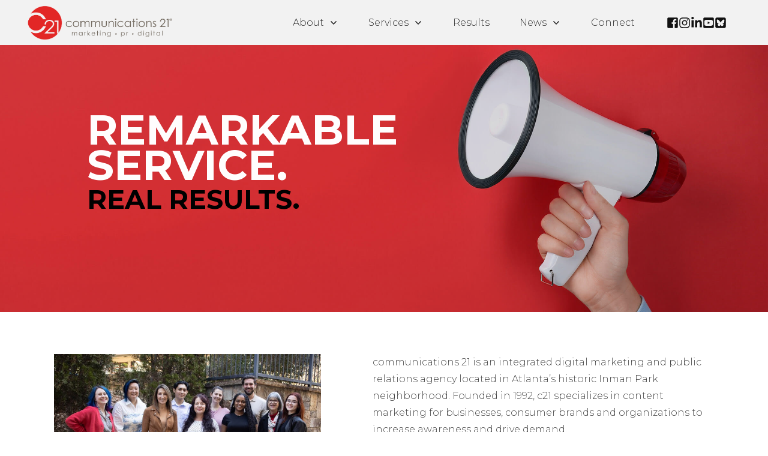

--- FILE ---
content_type: text/html; charset=UTF-8
request_url: https://www.c21pr.com/
body_size: 32013
content:
<!DOCTYPE html>
<!--[if IE 7]>
<html class="ie ie7" lang="en-US">
<![endif]-->
<!--[if IE 8]>
<html class="ie ie8" lang="en-US">
<![endif]-->
<!--[if !(IE 7) | !(IE 8)  ]><!-->
<html lang="en-US"class="tcb">
<!--<![endif]-->
<head>
<meta charset="UTF-8"/>
<meta name="viewport" content="width=device-width, initial-scale=1.0"/>
<style type="text/css" id="tcb-style-base-page-2"  onLoad="typeof window.lightspeedOptimizeStylesheet === 'function' && window.lightspeedOptimizeStylesheet()" class="tcb-lightspeed-style">.thrv-page-section{position: relative;box-sizing: border-box !important;}.thrv-page-section .tve-page-section-out{position: absolute;width: 100%;height: 100%;left: 0px;top: 0px;box-sizing: border-box;transition: box-shadow 0.5s;overflow: hidden;}.thrv-page-section .tve-page-section-in{box-sizing: border-box;margin-right: auto;margin-left: auto;position: relative;z-index: 1;min-height: 40px;}.tve-page-section-in > .thrv_wrapper:first-child{margin-top: 0px;}.tve-page-section-in > .thrv_wrapper:last-child{margin-bottom: 0px;}.thrv_wrapper .tve-content-box-background{position: absolute;width: 100%;left: 0px;top: 0px;overflow: hidden;-webkit-background-clip: padding-box;height: 100% !important;}.thrv_wrapper.thrv-content-box{box-sizing: border-box;position: relative;min-height: 10px;}.thrv_wrapper.thrv-content-box div:not(.thrv_icon):not(.ui-resizable-handle):not(.tve-auxiliary-icon-element){box-sizing: border-box;}.tve-cb{display: inline-block;vertical-align: middle;clear: both;overflow: visible;width: 100%;z-index: 1;position: relative;min-height: 10px;}.thrv-button{max-width: 100%;margin-left: auto;margin-right: auto;display: table !important;}.thrv-button.thrv_wrapper{padding: 0px;}a.tcb-button-link{background-color: rgb(26,188,156);padding: 12px 15px;font-size: 18px;box-sizing: border-box;display: inline-flex;align-items: center;overflow: hidden;width: 100%;text-align: center;line-height: 1.2em;}a.tcb-button-link:hover{background-color: rgb(21,162,136);}.thrv-button a.tcb-button-link{color: rgb(255,255,255);text-decoration: none !important;}a.tcb-button-link > span::before{position: absolute;content: "";display: none;top: -100px;bottom: -100px;width: 1px;left: 10px;background-color: rgb(0,121,0);}span.tcb-button-texts{color: inherit;display: block;flex: 1 1 0%;position: relative;}span.tcb-button-texts > span{display: block;padding: 0px;}.tve_image_caption{position: relative;}.tve_image_caption:not(.tcb-mm-image.tve-tab-image){height: auto !important;}.tve_image_caption .tve_image{max-width: 100%;width: 100%;}.thrv_text_element{overflow-wrap: break-word;}body:not(.tve_editor_page) .thrv_wrapper.thrv_footer,body:not(.tve_editor_page) .thrv_wrapper.thrv_header{padding: 0px;}.notifications-content-wrapper.tcb-permanently-hidden{display: none !important;}.tcb-permanently-hidden{display: none !important;}.tar-disabled{cursor: default;opacity: 0.4;pointer-events: none;}.tcb-clear::after{display: block;height: 0px;content: "";}.tcb-flex-row{display: flex;flex-flow: row;align-items: stretch;justify-content: space-between;margin-top: 0px;margin-left: -15px;padding-bottom: 15px;padding-top: 15px;}.tcb-flex-col{flex: 1 1 auto;padding-top: 0px;padding-left: 15px;}.tcb-flex-row .tcb-flex-col{box-sizing: border-box;}.tcb-col{height: 100%;display: flex;flex-direction: column;position: relative;}.tcb-flex-row .tcb-col{box-sizing: border-box;}html{text-rendering: auto !important;}html body{text-rendering: auto !important;}body.tve_lp::before{content: none;}.thrv_wrapper{margin-top: 20px;margin-bottom: 20px;padding: 1px;}.thrv_wrapper div{box-sizing: content-box;}.thrv_wrapper.thrv_text_element,.thrv_wrapper.thrv-page-section,.thrv_wrapper.thrv_symbol{margin: 0px;}.thrv_wrapper.thrv-columns{margin-top: 10px;margin-bottom: 10px;padding: 0px;}.tve_shortcode_editor h1{padding: 0px;}p{font-size: 1em;}.tve_image{border-radius: 0px;box-shadow: none;}div .tve_image_caption{padding: 0px;max-width: 100% !important;box-sizing: border-box !important;}.tve_image_caption .tve_image_frame{display: block;max-width: 100%;position: relative;overflow: hidden;}.tve_image_caption .tve_image{display: block;padding: 0px;height: auto;}.thrv_symbol.thrv_header,.thrv_symbol.thrv_footer{width: 100%;position: relative;box-sizing: border-box;}:not(#_s):not(#_s) .tcb-conditional-display-placeholder{min-height: var(--tcb-container-height-d,100px) !important;position: relative;}:not(#_s):not(#_s) .tcb-conditional-display-placeholder.thrv-page-section{box-sizing: border-box;margin: 0px;}:not(#_s):not(#_s) .tcb-conditional-display-placeholder.thrv-content-box{box-sizing: border-box;}:not(#_s):not(#_s) .tcb-conditional-display-placeholder .tve-page-section-out,:not(#_s):not(#_s) .tcb-conditional-display-placeholder .tve-content-box-background{box-sizing: border-box;position: absolute;width: 100%;height: 100%;left: 0px;top: 0px;overflow: hidden;}.thrv_wrapper.thrv_contentbox_shortcode{position: relative;}.thrv_wrapper.thrv_text_element{padding: 1px;}.landingpage-section{flex-shrink: 1;position: relative;margin: 0px;padding: 0px;display: flex;justify-content: center;align-items: center;width: 100%;z-index: 1;box-sizing: border-box !important;}.landingpage-section .section-content{position: relative;z-index: 1;margin-left: auto;margin-right: auto;height: 100%;width: 100%;max-width: 100%;box-sizing: border-box !important;}.landingpage-section .section-background{box-sizing: border-box;height: 100%;position: absolute;top: 0px;overflow: hidden;width: 100%;max-width: 100%;z-index: 0;}.landingpage-section.hide-section{display: none;}@media (max-width: 1023px){:not(#_s):not(#_s) .tcb-conditional-display-placeholder{min-height: var(--tcb-container-height-t) !important;}}@media (max-width: 767px){html{overflow-x: hidden !important;}html,body{max-width: 100vw !important;}body:not(.tcb_show_all_hidden) .tcb-mobile-hidden{display: none !important;}.tcb-flex-row{flex-direction: column;}.tcb-flex-row.v-2{flex-direction: row;}.tcb-flex-row.v-2:not(.tcb-mobile-no-wrap){flex-wrap: wrap;}.tcb-flex-row.v-2:not(.tcb-mobile-no-wrap) > .tcb-flex-col{width: 100%;flex: 1 0 390px;max-width: 100% !important;}:not(#_s):not(#_s) .tcb-conditional-display-placeholder{min-height: var(--tcb-container-height-m) !important;}}@media (min-width: 1024px){body:not(.tcb_show_all_hidden) .tcb-desktop-hidden{display: none !important;}}@media (min-width: 768px) and (max-width: 1023px){body:not(.tcb_show_all_hidden) .tcb-tablet-hidden{display: none !important;}}@media (max-width: 1023px) and (min-width: 768px){.tcb-flex-row.tcb-medium-wrap,.tcb-flex-row.tcb-resized.tcb-medium-wrap{flex-wrap: wrap;}.tcb-flex-row.tcb-medium-wrap > .tcb-flex-col,.tcb-flex-row.tcb-resized.tcb-medium-wrap > .tcb-flex-col{max-width: 100% !important;}}@media screen and (-ms-high-contrast: active),(-ms-high-contrast: none){.tcb-flex-col{width: 100%;}.tcb-col{display: block;}}@media screen and (max-device-width: 480px){body{text-size-adjust: none;}}</style>		<script type="text/javascript">
window.flatStyles = window.flatStyles || ''
window.lightspeedOptimizeStylesheet = function () {
const currentStylesheet = document.querySelector( '.tcb-lightspeed-style:not([data-ls-optimized])' )
if ( currentStylesheet ) {
try {
if ( currentStylesheet.sheet && currentStylesheet.sheet.cssRules ) {
if ( window.flatStyles ) {
if ( this.optimizing ) {
setTimeout( window.lightspeedOptimizeStylesheet.bind( this ), 24 )
} else {
this.optimizing = true;
let rulesIndex = 0;
while ( rulesIndex < currentStylesheet.sheet.cssRules.length ) {
const rule = currentStylesheet.sheet.cssRules[ rulesIndex ]
/* remove rules that already exist in the page */
if ( rule.type === CSSRule.STYLE_RULE && window.flatStyles.includes( `${rule.selectorText}{` ) ) {
currentStylesheet.sheet.deleteRule( rulesIndex )
} else {
rulesIndex ++
}
}
/* optimize, mark it such, move to the next file, append the styles we have until now */
currentStylesheet.setAttribute( 'data-ls-optimized', '1' )
window.flatStyles += currentStylesheet.innerHTML
this.optimizing = false
}
} else {
window.flatStyles = currentStylesheet.innerHTML
currentStylesheet.setAttribute( 'data-ls-optimized', '1' )
}
}
} catch ( error ) {
console.warn( error )
}
if ( currentStylesheet.parentElement.tagName !== 'HEAD' ) {
/* always make sure that those styles end up in the head */
const stylesheetID = currentStylesheet.id;
/**
* make sure that there is only one copy of the css
* e.g display CSS
*/
if ( ( ! stylesheetID || ( stylesheetID && ! document.querySelector( `head #${stylesheetID}` ) ) ) ) {
document.head.prepend( currentStylesheet )
} else {
currentStylesheet.remove();
}
}
}
}
window.lightspeedOptimizeFlat = function ( styleSheetElement ) {
if ( document.querySelectorAll( 'link[href*="thrive_flat.css"]' ).length > 1 ) {
/* disable this flat if we already have one */
styleSheetElement.setAttribute( 'disabled', true )
} else {
/* if this is the first one, make sure he's in head */
if ( styleSheetElement.parentElement.tagName !== 'HEAD' ) {
document.head.append( styleSheetElement )
}
}
}
</script>
<meta name='robots' content='index, follow, max-image-preview:large, max-snippet:-1, max-video-preview:-1' />
<!-- This site is optimized with the Yoast SEO Premium plugin v26.7 (Yoast SEO v26.7) - https://yoast.com/wordpress/plugins/seo/ -->
<title>HOME | communications21 - communications 21</title>
<meta name="description" content="communications 21 is a full service, women-owned integrated digital marketing and public relations agency located in Atlanta." />
<link rel="canonical" href="https://www.c21pr.com/" />
<meta property="og:locale" content="en_US" />
<meta property="og:type" content="website" />
<meta property="og:title" content="HOME | communications21" />
<meta property="og:description" content="communications 21 is a full service, women-owned integrated digital marketing and public relations agency located in Atlanta." />
<meta property="og:url" content="https://www.c21pr.com/" />
<meta property="og:site_name" content="communications 21" />
<meta property="article:publisher" content="https://www.facebook.com/c21pr" />
<meta property="article:modified_time" content="2025-02-11T15:45:13+00:00" />
<meta property="og:image" content="https://www.c21pr.com/wp-content/uploads/2025/02/edit-4024_resize.jpg" />
<meta name="twitter:card" content="summary_large_image" />
<meta name="twitter:site" content="@c21pr" />
<script type="application/ld+json" class="yoast-schema-graph">{"@context":"https://schema.org","@graph":[{"@type":"WebPage","@id":"https://www.c21pr.com/","url":"https://www.c21pr.com/","name":"HOME | communications21 - communications 21","isPartOf":{"@id":"https://www.c21pr.com/#website"},"about":{"@id":"https://www.c21pr.com/#organization"},"primaryImageOfPage":{"@id":"https://www.c21pr.com/#primaryimage"},"image":{"@id":"https://www.c21pr.com/#primaryimage"},"thumbnailUrl":"https://www.c21pr.com/wp-content/uploads/2025/02/edit-4024_resize.jpg","datePublished":"2013-05-16T14:39:03+00:00","dateModified":"2025-02-11T15:45:13+00:00","description":"communications 21 is a full service, women-owned integrated digital marketing and public relations agency located in Atlanta.","breadcrumb":{"@id":"https://www.c21pr.com/#breadcrumb"},"inLanguage":"en-US","potentialAction":[{"@type":"ReadAction","target":["https://www.c21pr.com/"]}]},{"@type":"ImageObject","inLanguage":"en-US","@id":"https://www.c21pr.com/#primaryimage","url":"https://www.c21pr.com/wp-content/uploads/2025/02/edit-4024_resize.jpg","contentUrl":"https://www.c21pr.com/wp-content/uploads/2025/02/edit-4024_resize.jpg","width":1200,"height":800,"caption":"c21 group staff photo 2025"},{"@type":"BreadcrumbList","@id":"https://www.c21pr.com/#breadcrumb","itemListElement":[{"@type":"ListItem","position":1,"name":"Home"}]},{"@type":"WebSite","@id":"https://www.c21pr.com/#website","url":"https://www.c21pr.com/","name":"communications 21","description":"Marketing - PR - Digital","publisher":{"@id":"https://www.c21pr.com/#organization"},"potentialAction":[{"@type":"SearchAction","target":{"@type":"EntryPoint","urlTemplate":"https://www.c21pr.com/?s={search_term_string}"},"query-input":{"@type":"PropertyValueSpecification","valueRequired":true,"valueName":"search_term_string"}}],"inLanguage":"en-US"},{"@type":["Organization","Place"],"@id":"https://www.c21pr.com/#organization","name":"communications 21","url":"https://www.c21pr.com/","logo":{"@id":"https://www.c21pr.com/#local-main-organization-logo"},"image":{"@id":"https://www.c21pr.com/#local-main-organization-logo"},"sameAs":["https://www.facebook.com/c21pr","https://x.com/c21pr","https://www.instagram.com/c21_pr/","http://www.linkedin.com/company/communications-21","https://www.youtube.com/user/c21pr"],"telephone":[],"openingHoursSpecification":[{"@type":"OpeningHoursSpecification","dayOfWeek":["Monday","Tuesday","Wednesday","Thursday","Friday","Saturday","Sunday"],"opens":"09:00","closes":"17:00"}]},{"@type":"ImageObject","inLanguage":"en-US","@id":"https://www.c21pr.com/#local-main-organization-logo","url":"https://www.c21pr.com/wp-content/uploads/2022/02/c21-Digital-Logo-recreated-Horizontal-pr_digital.png","contentUrl":"https://www.c21pr.com/wp-content/uploads/2022/02/c21-Digital-Logo-recreated-Horizontal-pr_digital.png","width":695,"height":177,"caption":"communications 21"}]}</script>
<!-- / Yoast SEO Premium plugin. -->
<link rel="alternate" type="application/rss+xml" title="communications 21 &raquo; Feed" href="https://www.c21pr.com/feed/" />
<link rel="alternate" type="application/rss+xml" title="communications 21 &raquo; Comments Feed" href="https://www.c21pr.com/comments/feed/" />
<link rel="alternate" type="application/rss+xml" title="communications 21 &raquo; HOME | communications21 Comments Feed" href="https://www.c21pr.com/home-communications21/feed/" />
<link rel="alternate" title="oEmbed (JSON)" type="application/json+oembed" href="https://www.c21pr.com/wp-json/oembed/1.0/embed?url=https%3A%2F%2Fwww.c21pr.com%2F" />
<link rel="alternate" title="oEmbed (XML)" type="text/xml+oembed" href="https://www.c21pr.com/wp-json/oembed/1.0/embed?url=https%3A%2F%2Fwww.c21pr.com%2F&#038;format=xml" />
<style id='wp-emoji-styles-inline-css' type='text/css'>
img.wp-smiley, img.emoji {
display: inline !important;
border: none !important;
box-shadow: none !important;
height: 1em !important;
width: 1em !important;
margin: 0 0.07em !important;
vertical-align: -0.1em !important;
background: none !important;
padding: 0 !important;
}
/*# sourceURL=wp-emoji-styles-inline-css */
</style>
<!-- <link rel='stylesheet' id='thrive-theme-landingpage-front-css' href='https://www.c21pr.com/wp-content/themes/thrive-theme/inc/assets/dist/landingpage-front.css?ver=10.8.5' type='text/css' media='all' /> -->
<!-- <link rel='stylesheet' id='thrive-theme-css' href='https://www.c21pr.com/wp-content/themes/thrive-theme/style.css?ver=10.8.5' type='text/css' media='all' /> -->
<link rel="stylesheet" type="text/css" href="//www.c21pr.com/wp-content/cache/wpfc-minified/k2b7icb4/h8xtg.css" media="all"/>
<script src='//www.c21pr.com/wp-content/cache/wpfc-minified/moye8378/h8xpj.js' type="text/javascript"></script>
<!-- <script type="text/javascript" src="https://www.c21pr.com/wp-includes/js/jquery/jquery.min.js?ver=3.7.1" id="jquery-core-js"></script> -->
<!-- <script type="text/javascript" src="https://www.c21pr.com/wp-includes/js/jquery/jquery-migrate.min.js?ver=3.4.1" id="jquery-migrate-js"></script> -->
<!-- <script type="text/javascript" src="https://www.c21pr.com/wp-includes/js/jquery/ui/core.min.js?ver=1.13.3" id="jquery-ui-core-js"></script> -->
<!-- <script type="text/javascript" src="https://www.c21pr.com/wp-includes/js/jquery/ui/menu.min.js?ver=1.13.3" id="jquery-ui-menu-js"></script> -->
<!-- <script type="text/javascript" src="https://www.c21pr.com/wp-includes/js/dist/dom-ready.min.js?ver=f77871ff7694fffea381" id="wp-dom-ready-js"></script> -->
<!-- <script type="text/javascript" src="https://www.c21pr.com/wp-includes/js/dist/hooks.min.js?ver=dd5603f07f9220ed27f1" id="wp-hooks-js"></script> -->
<!-- <script type="text/javascript" src="https://www.c21pr.com/wp-includes/js/dist/i18n.min.js?ver=c26c3dc7bed366793375" id="wp-i18n-js"></script> -->
<script type="text/javascript" id="wp-i18n-js-after">
/* <![CDATA[ */
wp.i18n.setLocaleData( { 'text direction\u0004ltr': [ 'ltr' ] } );
//# sourceURL=wp-i18n-js-after
/* ]]> */
</script>
<script src='//www.c21pr.com/wp-content/cache/wpfc-minified/9a6jh520/h8xpj.js' type="text/javascript"></script>
<!-- <script type="text/javascript" src="https://www.c21pr.com/wp-includes/js/dist/a11y.min.js?ver=cb460b4676c94bd228ed" id="wp-a11y-js"></script> -->
<!-- <script type="text/javascript" src="https://www.c21pr.com/wp-includes/js/jquery/ui/autocomplete.min.js?ver=1.13.3" id="jquery-ui-autocomplete-js"></script> -->
<!-- <script type="text/javascript" src="https://www.c21pr.com/wp-includes/js/imagesloaded.min.js?ver=5.0.0" id="imagesloaded-js"></script> -->
<!-- <script type="text/javascript" src="https://www.c21pr.com/wp-includes/js/masonry.min.js?ver=4.2.2" id="masonry-js"></script> -->
<!-- <script type="text/javascript" src="https://www.c21pr.com/wp-includes/js/jquery/jquery.masonry.min.js?ver=3.1.2b" id="jquery-masonry-js"></script> -->
<script type="text/javascript" id="tve_frontend-js-extra">
/* <![CDATA[ */
var tve_frontend_options = {"ajaxurl":"https://www.c21pr.com/wp-admin/admin-ajax.php","is_editor_page":"","page_events":[],"is_single":"1","social_fb_app_id":"","dash_url":"https://www.c21pr.com/wp-content/themes/thrive-theme/thrive-dashboard","queried_object":{"ID":2,"post_author":"16"},"query_vars":[],"$_POST":[],"translations":{"Copy":"Copy","empty_username":"ERROR: The username field is empty.","empty_password":"ERROR: The password field is empty.","empty_login":"ERROR: Enter a username or email address.","min_chars":"At least %s characters are needed","no_headings":"No headings found","registration_err":{"required_field":"\u003Cstrong\u003EError\u003C/strong\u003E: This field is required","required_email":"\u003Cstrong\u003EError\u003C/strong\u003E: Please type your email address","invalid_email":"\u003Cstrong\u003EError\u003C/strong\u003E: The email address isn&#8217;t correct","passwordmismatch":"\u003Cstrong\u003EError\u003C/strong\u003E: Password mismatch"}},"routes":{"posts":"https://www.c21pr.com/wp-json/tcb/v1/posts","video_reporting":"https://www.c21pr.com/wp-json/tcb/v1/video-reporting"},"nonce":"ce234df68b","allow_video_src":"","google_client_id":null,"google_api_key":null,"facebook_app_id":null,"lead_generation_custom_tag_apis":["activecampaign","aweber","convertkit","drip","klicktipp","mailchimp","sendlane","zapier"],"post_request_data":[],"user_profile_nonce":"eebc8a035c","ip":"107.180.4.81","current_user":[],"post_id":"2","post_title":"HOME | communications21","post_type":"page","post_url":"https://www.c21pr.com/","is_lp":"tcb2-not-ps-smart-homepage","conditional_display":{"is_tooltip_dismissed":false}};
//# sourceURL=tve_frontend-js-extra
/* ]]> */
</script>
<script src='//www.c21pr.com/wp-content/cache/wpfc-minified/lkveblo8/h8xpj.js' type="text/javascript"></script>
<!-- <script type="text/javascript" src="https://www.c21pr.com/wp-content/plugins/thrive-visual-editor/editor/js/dist/modules/general.min.js?ver=10.8.5" id="tve_frontend-js"></script> -->
<script type="text/javascript" id="theme-frontend-js-extra">
/* <![CDATA[ */
var thrive_front_localize = {"comments_form":{"error_defaults":{"email":"Email address invalid","url":"Website address invalid","required":"Required field missing"}},"routes":{"posts":"https://www.c21pr.com/wp-json/tcb/v1/posts","frontend":"https://www.c21pr.com/wp-json/ttb/v1/frontend"},"tar_post_url":"?tve=true&action=architect&from_theme=1","is_editor":"","ID":"2855","template_url":"?tve=true&action=architect&from_tar=2","pagination_url":{"template":"https://www.c21pr.com/page/[thrive_page_number]/","base":"https://www.c21pr.com/"},"sidebar_visibility":[],"is_singular":"1","is_user_logged_in":""};
//# sourceURL=theme-frontend-js-extra
/* ]]> */
</script>
<script src='//www.c21pr.com/wp-content/cache/wpfc-minified/qa93edrt/h8xpj.js' type="text/javascript"></script>
<!-- <script type="text/javascript" src="https://www.c21pr.com/wp-content/themes/thrive-theme/inc/assets/dist/frontend.min.js?ver=10.8.5" id="theme-frontend-js"></script> -->
<link rel="https://api.w.org/" href="https://www.c21pr.com/wp-json/" /><link rel="alternate" title="JSON" type="application/json" href="https://www.c21pr.com/wp-json/wp/v2/pages/2" /><link rel="EditURI" type="application/rsd+xml" title="RSD" href="https://www.c21pr.com/xmlrpc.php?rsd" />
<link rel='shortlink' href='https://www.c21pr.com/' />
<style type="text/css" id="tve_global_variables">:root{--tcb-color-0:rgb(235, 49, 46);--tcb-color-0-h:0;--tcb-color-0-s:82%;--tcb-color-0-l:55%;--tcb-color-0-a:1;--tcb-color-1:rgb(242, 242, 242);--tcb-color-1-h:0;--tcb-color-1-s:0%;--tcb-color-1-l:94%;--tcb-color-1-a:1;--tcb-background-author-image:url(https://www.c21pr.com/wp-content/plugins/thrive-visual-editor/editor/css/images/author_image.png);--tcb-background-user-image:url();--tcb-background-featured-image-thumbnail:url(https://www.c21pr.com/wp-content/plugins/thrive-visual-editor/editor/css/images/featured_image.png);--tcb-skin-color-0:hsla(var(--tcb-theme-main-master-h,210), var(--tcb-theme-main-master-s,79%), var(--tcb-theme-main-master-l,54%), var(--tcb-theme-main-master-a,1));--tcb-skin-color-0-h:var(--tcb-theme-main-master-h,210);--tcb-skin-color-0-s:var(--tcb-theme-main-master-s,79%);--tcb-skin-color-0-l:var(--tcb-theme-main-master-l,54%);--tcb-skin-color-0-a:var(--tcb-theme-main-master-a,1);--tcb-skin-color-1:hsla(calc(var(--tcb-theme-main-master-h,210) - 0 ), 79%, 54%, 1);--tcb-skin-color-1-h:calc(var(--tcb-theme-main-master-h,210) - 0 );--tcb-skin-color-1-s:79%;--tcb-skin-color-1-l:54%;--tcb-skin-color-1-a:1;--tcb-skin-color-3:hsla(calc(var(--tcb-theme-main-master-h,210) + 30 ), 85%, 13%, 1);--tcb-skin-color-3-h:calc(var(--tcb-theme-main-master-h,210) + 30 );--tcb-skin-color-3-s:85%;--tcb-skin-color-3-l:13%;--tcb-skin-color-3-a:1;--tcb-skin-color-8:hsla(calc(var(--tcb-theme-main-master-h,210) - 0 ), 79%, 54%, 1);--tcb-skin-color-8-h:calc(var(--tcb-theme-main-master-h,210) - 0 );--tcb-skin-color-8-s:79%;--tcb-skin-color-8-l:54%;--tcb-skin-color-8-a:1;--tcb-skin-color-9:hsla(calc(var(--tcb-theme-main-master-h,210) - 3 ), 56%, 96%, 1);--tcb-skin-color-9-h:calc(var(--tcb-theme-main-master-h,210) - 3 );--tcb-skin-color-9-s:56%;--tcb-skin-color-9-l:96%;--tcb-skin-color-9-a:1;--tcb-skin-color-10:hsla(calc(var(--tcb-theme-main-master-h,210) - 21 ), 100%, 81%, 1);--tcb-skin-color-10-h:calc(var(--tcb-theme-main-master-h,210) - 21 );--tcb-skin-color-10-s:100%;--tcb-skin-color-10-l:81%;--tcb-skin-color-10-a:1;--tcb-skin-color-13:hsla(calc(var(--tcb-theme-main-master-h,210) - 0 ), 79%, 36%, 1);--tcb-skin-color-13-h:calc(var(--tcb-theme-main-master-h,210) - 0 );--tcb-skin-color-13-s:79%;--tcb-skin-color-13-l:36%;--tcb-skin-color-13-a:1;--tcb-skin-color-16:rgb(90, 93, 96);--tcb-skin-color-16-h:210;--tcb-skin-color-16-s:3%;--tcb-skin-color-16-l:36%;--tcb-skin-color-16-a:1;--tcb-skin-color-18:rgba(47, 139, 231, 0.8);--tcb-skin-color-18-h:210;--tcb-skin-color-18-s:79%;--tcb-skin-color-18-l:54%;--tcb-skin-color-18-a:0.8;--tcb-skin-color-19:rgba(240, 246, 251, 0.85);--tcb-skin-color-19-h:207;--tcb-skin-color-19-s:57%;--tcb-skin-color-19-l:96%;--tcb-skin-color-19-a:0.85;--tcb-skin-color-20:rgba(240, 246, 251, 0.9);--tcb-skin-color-20-h:207;--tcb-skin-color-20-s:57%;--tcb-skin-color-20-l:96%;--tcb-skin-color-20-a:0.9;--tcb-skin-color-2:rgb(248, 248, 248);--tcb-skin-color-2-h:0;--tcb-skin-color-2-s:0%;--tcb-skin-color-2-l:97%;--tcb-skin-color-2-a:1;--tcb-skin-color-4:rgb(12, 17, 21);--tcb-skin-color-4-h:206;--tcb-skin-color-4-s:27%;--tcb-skin-color-4-l:6%;--tcb-skin-color-4-a:1;--tcb-skin-color-5:rgb(106, 107, 108);--tcb-skin-color-5-h:210;--tcb-skin-color-5-s:0%;--tcb-skin-color-5-l:41%;--tcb-skin-color-5-a:1;--tcb-skin-color-14:rgb(230, 230, 230);--tcb-skin-color-14-h:0;--tcb-skin-color-14-s:0%;--tcb-skin-color-14-l:90%;--tcb-skin-color-14-a:1;--tcb-skin-color-21:rgba(255, 255, 255, 0);--tcb-skin-color-21-h:0;--tcb-skin-color-21-s:0%;--tcb-skin-color-21-l:100%;--tcb-skin-color-21-a:0;--tcb-skin-color-22:rgb(255, 255, 255);--tcb-skin-color-22-h:0;--tcb-skin-color-22-s:0%;--tcb-skin-color-22-l:100%;--tcb-skin-color-22-a:1;--tcb-main-master-h:0;--tcb-main-master-s:83%;--tcb-main-master-l:55%;--tcb-main-master-a:1;--tcb-theme-main-master-h:0;--tcb-theme-main-master-s:83%;--tcb-theme-main-master-l:55%;--tcb-theme-main-master-a:1;--tcb-tpl-color-0:rgb(235, 49, 46);--tcb-tpl-color-0-h:0;--tcb-tpl-color-0-s:82%;--tcb-tpl-color-0-l:55%;--tcb-tpl-color-0-a:1;--tcb-tpl-color-11:rgb(246, 235, 234);--tcb-tpl-color-11-h:4;--tcb-tpl-color-11-s:40%;--tcb-tpl-color-11-l:94%;--tcb-tpl-color-11-a:1;--tcb-tpl-color-12:rgb(239, 226, 225);--tcb-tpl-color-12-h:4;--tcb-tpl-color-12-s:30%;--tcb-tpl-color-12-l:90%;--tcb-tpl-color-12-a:1;--tcb-tpl-color-17:rgba(251, 211, 208, 0);--tcb-tpl-color-17-h:4;--tcb-tpl-color-17-s:84%;--tcb-tpl-color-17-l:89%;--tcb-tpl-color-17-a:0;--tcb-tpl-color-10:rgb(48, 53, 110);--tcb-tpl-color-10-h:235;--tcb-tpl-color-10-s:39%;--tcb-tpl-color-10-l:30%;--tcb-tpl-color-10-a:1;--tcb-tpl-color-15:rgba(251, 211, 208, 0.6);--tcb-tpl-color-15-h:4;--tcb-tpl-color-15-s:84%;--tcb-tpl-color-15-l:89%;--tcb-tpl-color-15-a:0.6;--tcb-tpl-color-2:rgba(45, 61, 235, 0.92);--tcb-tpl-color-2-h:234;--tcb-tpl-color-2-s:82%;--tcb-tpl-color-2-l:54%;--tcb-tpl-color-2-a:0.92;--tcb-tpl-color-3:rgba(203, 32, 35, 0.92);--tcb-tpl-color-3-h:358;--tcb-tpl-color-3-s:72%;--tcb-tpl-color-3-l:46%;--tcb-tpl-color-3-a:0.92;--tcb-tpl-color-4:rgb(203, 37, 32);--tcb-tpl-color-4-h:1;--tcb-tpl-color-4-s:72%;--tcb-tpl-color-4-l:46%;--tcb-tpl-color-4-a:1;--tcb-tpl-color-16:rgba(251, 211, 208, 0.15);--tcb-tpl-color-16-h:4;--tcb-tpl-color-16-s:84%;--tcb-tpl-color-16-l:89%;--tcb-tpl-color-16-a:0.15;--tcb-tpl-color-6:rgb(242, 242, 242);--tcb-tpl-color-6-h:0;--tcb-tpl-color-6-s:0%;--tcb-tpl-color-6-l:94%;--tcb-tpl-color-6-a:1;--tcb-tpl-color-8:rgba(242, 242, 242, 0.54);--tcb-tpl-color-8-h:0;--tcb-tpl-color-8-s:0%;--tcb-tpl-color-8-l:94%;--tcb-tpl-color-8-a:0.54;--tcb-tpl-color-9:rgba(242, 242, 242, 0);--tcb-tpl-color-9-h:0;--tcb-tpl-color-9-s:0%;--tcb-tpl-color-9-l:94%;--tcb-tpl-color-9-a:0;--tcb-tpl-color-5:rgba(242, 242, 242, 0.58);--tcb-tpl-color-5-h:0;--tcb-tpl-color-5-s:0%;--tcb-tpl-color-5-l:94%;--tcb-tpl-color-5-a:0.58;--tcb-tpl-color-7:rgba(242, 242, 242, 0.86);--tcb-tpl-color-7-h:0;--tcb-tpl-color-7-s:0%;--tcb-tpl-color-7-l:94%;--tcb-tpl-color-7-a:0.86;--tcb-tpl-color-13:rgb(70, 70, 70);--tcb-tpl-color-13-h:0;--tcb-tpl-color-13-s:0%;--tcb-tpl-color-13-l:27%;--tcb-tpl-color-13-a:1;--tcb-tpl-color-14:rgb(255, 253, 253);--tcb-tpl-color-14-h:0;--tcb-tpl-color-14-s:100%;--tcb-tpl-color-14-l:99%;--tcb-tpl-color-14-a:1;--tcb-main-master-h:342;--tcb-main-master-s:83%;--tcb-main-master-l:55%;--tcb-main-master-a:1;}</style><link type="text/css" rel="stylesheet" class="thrive-external-font" href="https://fonts.googleapis.com/css?family=Montserrat:300,300i,700,700i,800,800i,400,400i,600,600i&#038;subset=latin&#038;display=swap"><link type="text/css" rel="stylesheet" class="thrive-external-font" href="https://fonts.googleapis.com/css?family=Muli:400,400i,800,800i,700,700i,500,500i,600,300,200,900&#038;subset=latin&#038;display=swap"><style type="text/css" id="thrive-default-styles">@media (min-width: 300px) { .tcb-style-wrap h1 {color:var(--tcb-skin-color-4);--tcb-applied-color:var$(--tcb-skin-color-4);font-family:Montserrat;--g-regular-weight:300;font-weight:var(--g-bold-weight,bold);font-size:37px;background-color:rgba(0, 0, 0, 0);font-style:normal;margin:0px;padding-top:0px;padding-bottom:24px;text-transform:uppercase;border-left:0px none rgba(10, 10, 10, 0.85);--g-bold-weight:700;line-height:1.3em;--tcb-typography-font-family:Montserrat;--tcb-typography-text-transform:uppercase;--tcb-typography-font-size:70px;text-decoration:none;}.tcb-style-wrap h2 {font-family:Montserrat;--g-regular-weight:300;font-weight:var(--g-regular-weight,normal);color:var(--tcb-skin-color-4);--tcb-applied-color:var$(--tcb-skin-color-4);--g-bold-weight:700;padding-top:0px;padding-bottom:24px;font-size:22px;line-height:1.4em;--tcb-typography-font-size:26px;--tcb-typography-font-family:Montserrat;--tcb-typography-font-weight:var(--g-regular-weight,normal);text-transform:uppercase;--tcb-typography-text-transform:uppercase;background-color:rgba(0, 0, 0, 0);font-style:normal;margin:0px;text-decoration:none;border-left:0px none rgb(12, 17, 21);}.tcb-style-wrap h3 {font-family:Montserrat;--g-regular-weight:300;font-weight:var(--g-bold-weight,bold);color:var(--tcb-skin-color-4);--tcb-applied-color:var$(--tcb-skin-color-4);--g-bold-weight:700;padding-top:0px;padding-bottom:24px;font-size:19px;line-height:1.4em;--tcb-typography-font-family:Montserrat;text-transform:uppercase;--tcb-typography-text-transform:uppercase;--tcb-typography-font-size:36px;background-color:rgba(0, 0, 0, 0);font-style:normal;margin:0px;text-decoration:none;border-left:0px none rgb(12, 17, 21);}.tcb-style-wrap h4 {font-family:Montserrat;--g-regular-weight:300;font-weight:var(--g-regular-weight,normal);color:var(--tcb-skin-color-4);--tcb-applied-color:var$(--tcb-skin-color-4);--g-bold-weight:700;padding-top:0px;margin-top:0px;padding-bottom:24px;margin-bottom:0px;font-size:20px;line-height:1.4em;--tcb-typography-font-size:26px;--tcb-typography-font-family:Montserrat;--tcb-typography-font-weight:var(--g-regular-weight,normal);text-transform:uppercase;--tcb-typography-text-transform:uppercase;background-color:rgba(0, 0, 0, 0);font-style:normal;margin:0px;text-decoration:none;border-left:0px none rgb(12, 17, 21);}.tcb-style-wrap h5{ font-family:Montserrat;--g-regular-weight:300;font-weight:var(--g-bold-weight, bold);color:var(--tcb-skin-color-4);--tcb-applied-color:var$(--tcb-skin-color-4);--g-bold-weight:700;padding-top:0px;margin-top:0px;padding-bottom:24px;margin-bottom:0px;line-height:1.4em;--tcb-typography-font-family:Montserrat; }.tcb-style-wrap h6{ font-family:Montserrat;--g-regular-weight:300;font-weight:var(--g-regular-weight, normal);color:var(--tcb-skin-color-4);--tcb-applied-color:var$(--tcb-skin-color-4);--g-bold-weight:700;padding-top:0px;margin-top:0px;padding-bottom:24px;margin-bottom:0px;line-height:1.6em;--tcb-typography-font-family:Montserrat;--tcb-typography-font-weight:var(--g-regular-weight, normal);font-size:18px;--tcb-typography-font-size:18px; }.tcb-style-wrap p{ color:rgb(73, 73, 74);--tcb-applied-color:rgb(73, 73, 74);font-family:Montserrat;--g-regular-weight:300;--g-bold-weight:700;font-weight:var(--g-regular-weight, normal);font-size:16px;padding-top:0px;margin-top:0px;padding-bottom:24px;margin-bottom:0px;--tcb-typography-font-family:Montserrat;--tcb-typography-font-size:16px;--tcb-typography-color:rgb(73, 73, 74);--tve-applied-color:rgb(73, 73, 74); }:not(.inc) .thrv_text_element a:not(.tcb-button-link), :not(.inc) .tcb-styled-list a, :not(.inc) .tcb-numbered-list a, :not(.inc) .theme-dynamic-list a, .tve-input-option-text a, .tcb-post-content p a, .tcb-post-content li a, .tcb-post-content blockquote a, .tcb-post-content pre a{ --tcb-applied-color:var$(--tcb-skin-color-5);font-family:inherit;--g-regular-weight:400;--g-bold-weight:800;font-weight:var(--g-regular-weight, normal);font-size:inherit;--eff:left-right;color:var(--tcb-skin-color-0);--eff-color:rgb(235, 49, 46);--eff-faded:rgba(235, 49, 46, 0.6);--eff-ensure-contrast:rgba(235, 49, 46, 0.6);--eff-ensure-contrast-complement:rgba(232, 235, 46, 0.6);box-shadow:none;border-bottom-style:none;background-image:linear-gradient(var(--eff-color), var(--eff-color));background-size:0% 0.15em;text-decoration:none;animation:0s ease 0s 1 normal none running none;transition:background-size 0.2s ease 0.05s;padding-left:0px;background-position:0px 100%;background-repeat:no-repeat; }:not(.inc) .thrv_text_element a:not(.tcb-button-link):hover, :not(.inc) .tcb-styled-list a:hover, :not(.inc) .tcb-numbered-list a:hover, :not(.inc) .theme-dynamic-list a:hover, .tve-input-option-text a:hover, .tcb-post-content p a:hover, .tcb-post-content li a:hover, .tcb-post-content blockquote a:hover, .tcb-post-content pre a:hover { --eff:none;color:var(--tcb-skin-color-3);text-decoration:none;background-image:linear-gradient(var(--eff-color), var(--eff-color));background-size:100% 0.15em;box-shadow:none;background-position:0px 100%;background-repeat:no-repeat; }.tcb-style-wrap ul:not([class*="menu"]), .tcb-style-wrap ol{ color:var(--tcb-skin-color-5);--tcb-applied-color:var$(--tcb-skin-color-5);font-family:Muli;--g-regular-weight:400;--g-bold-weight:800;font-weight:var(--g-regular-weight, normal);font-size:18px;margin-top:0px;margin-bottom:0px;padding-top:0px;padding-bottom:12px;padding-left:0px; }.tcb-style-wrap li:not([class*="menu"]){ color:var(--tcb-skin-color-5);--tcb-applied-color:var$(--tcb-skin-color-5);font-family:Montserrat;--g-regular-weight:300;--g-bold-weight:700;font-weight:var(--g-regular-weight, normal);font-size:16px;line-height:1.4em;padding-bottom:16px;margin-bottom:0px;--tcb-typography-font-family:Montserrat;--tcb-typography-font-size:16px; }.tcb-style-wrap blockquote{ color:var(--tcb-color-0);--tcb-applied-color:var$(--tcb-color-0);font-family:Montserrat;--g-regular-weight:300;--g-bold-weight:700;font-weight:var(--g-regular-weight, normal);font-size:18px;padding-top:0px;padding-bottom:0px;margin-top:0px;margin-bottom:24px;--tcb-typography-font-family:Montserrat;--tcb-typography-color:var(--tcb-color-0); }body, .tcb-plain-text{ color:rgb(73, 73, 74);--tcb-applied-color:rgb(73, 73, 74);font-family:Montserrat;--g-regular-weight:300;--g-bold-weight:700;font-weight:var(--g-regular-weight, normal);font-size:16px;--tcb-typography-font-family:Montserrat;--tcb-typography-font-size:16px;--tcb-typography-color:rgb(73, 73, 74);--tve-applied-color:rgb(73, 73, 74); } }@media (max-width: 1023px) { .tcb-style-wrap h1 {font-size:36px;padding-bottom:22px;margin-bottom:0px;}.tcb-style-wrap h2 {padding-bottom:22px;margin-bottom:0px;}.tcb-style-wrap h3 {padding-bottom:22px;margin-bottom:0px;font-size:22px;}.tcb-style-wrap h4 {padding-bottom:22px;margin-bottom:0px;}.tcb-style-wrap h5{ padding-bottom:22px;margin-bottom:0px; }.tcb-style-wrap h6{ padding-bottom:22px;margin-bottom:0px; }.tcb-style-wrap p{ padding-bottom:22px;margin-bottom:0px;padding-top:0px;margin-top:0px; }.tcb-style-wrap ul:not([class*="menu"]), .tcb-style-wrap ol{ padding-top:0px;padding-bottom:4px; }.tcb-style-wrap li:not([class*="menu"]){ line-height:1.75em;--tcb-typography-line-height:1.75em;padding-bottom:14px;margin-bottom:0px; }.tcb-style-wrap blockquote{ margin-bottom:22px; } }@media (max-width: 767px) { .tcb-style-wrap h1 {font-size:28px;padding-bottom:20px;margin-bottom:0px;}.tcb-style-wrap h2 {font-size:20px;padding-bottom:20px;margin-bottom:0px;}.tcb-style-wrap h3 {font-size:22px;padding-bottom:20px;margin-bottom:0px;}.tcb-style-wrap h4 {font-size:20px;padding-bottom:20px;margin-bottom:0px;}.tcb-style-wrap h5{ padding-bottom:20px;margin-bottom:0px; }.tcb-style-wrap h6{ padding-bottom:20px;margin-bottom:0px; }.tcb-style-wrap p{ padding-bottom:20px;margin-bottom:0px;padding-top:0px;margin-top:0px; }.tcb-style-wrap ul:not([class*="menu"]), .tcb-style-wrap ol{ padding-left:0px;padding-bottom:4px;padding-top:0px; }.tcb-style-wrap li:not([class*="menu"]){ padding-bottom:10px;margin-bottom:0px; }.tcb-style-wrap blockquote{ margin-bottom:20px; } }</style><link rel="icon" href="https://www.c21pr.com/wp-content/uploads/2020/05/c21-logo-dot.png" sizes="32x32" />
<link rel="icon" href="https://www.c21pr.com/wp-content/uploads/2020/05/c21-logo-dot.png" sizes="192x192" />
<link rel="apple-touch-icon" href="https://www.c21pr.com/wp-content/uploads/2020/05/c21-logo-dot.png" />
<meta name="msapplication-TileImage" content="https://www.c21pr.com/wp-content/uploads/2020/05/c21-logo-dot.png" />
<style type="text/css" class="tve_global_style">@media(min-width: 300px){.tcb-global-button-kaug32p5{--tcb-local-color-62516:rgb(235,49,46);--tve-text-transform:uppercase;}.tcb-global-button-kaug32p5 .tcb-button-link{letter-spacing: 2px;background-image: linear-gradient(var(--tcb-local-color-62516),var(--tcb-local-color-62516));background-size: auto;background-attachment: scroll;border-top-left-radius: 0px;border-top-right-radius: 0px;border-bottom-right-radius: 0px;border-bottom-left-radius: 0px;overflow: hidden;padding: 18px;background-color: rgb(235,49,46)!important;background-position: 50% 50%;background-repeat: no-repeat no-repeat;}.tcb-global-button-kaug32p5 .tcb-button-link span{color: rgb(255,255,255);--tcb-applied-color:#fff;}:not(#tve) .tcb-global-button-kaug32p5 .tcb-button-link span{text-transform: var(--tve-text-transform,uppercase);}:not(#tve) .tcb-global-button-kaug32p5:hover .tcb-button-link{background-image: linear-gradient(rgb(70,70,70),rgb(70,70,70))!important;background-size: auto !important;background-attachment: scroll !important;background-color: rgb(70,70,70)!important;background-position: 50% 50% !important;background-repeat: no-repeat no-repeat !important;}body:not(.tcb-states) .tcb-global-button-kaug32p5 .tcb-button-link::before{background-attachment: scroll;background-image: linear-gradient(rgb(235,49,46),rgb(235,49,46));background-size: auto;background-color: rgb(235,49,46)!important;background-position: 50% 50%;background-repeat: no-repeat no-repeat;}.tcb-global-button-kaug32p5 .tcb-button-link::after{background-color: rgb(70,70,70);background-attachment: scroll;background-image: linear-gradient(rgb(70,70,70),rgb(70,70,70));background-size: auto;background-position: 50% 50%;background-repeat: no-repeat no-repeat;}}</style>			<style class="tve_custom_style">@import url("//fonts.googleapis.com/css?family=Montserrat:300,300i,700,700i,400,400i,200,200i,500,500i,900,900i,600,600i&subset=latin");@import url("//fonts.googleapis.com/css?family=Neuton:200,200i,300,300i,700,700i,400&subset=latin");@media (min-width: 300px){[data-css="tve-u-16223287e02"] > .tcb-flex-col > .tcb-col{justify-content: center;}[data-css="tve-u-16223260498"]::after{clear: both;}[data-css="tve-u-1622325fc69"]{max-width: 534px;float: right;z-index: 3;position: relative;width: 100%;}#tcb_landing_page input{font-family: Montserrat;font-weight: 300;}#tcb_landing_page .tcb-button-link{font-family: Montserrat;font-weight: 300;}#tcb_landing_page h6 strong{font-weight: 700;}#tcb_landing_page h5 strong{font-weight: 700;}#tcb_landing_page h6{font-family: Neuton;font-weight: 300;color: rgb(235,49,46);font-size: 20px;--tcb-applied-color: var$(--tcb-tpl-color-0);}#tcb_landing_page h5{font-family: Neuton;font-weight: 300;color: rgb(235,49,46);font-size: 24px;--tcb-applied-color: var$(--tcb-tpl-color-0);}#tcb_landing_page h3 strong{font-weight: 700;}#tcb_landing_page h3{font-family: Neuton;font-weight: 300;color: rgb(235,49,46);font-size: 28px;line-height: 1.3em;--tcb-applied-color: var$(--tcb-tpl-color-0);}[data-css="tve-u-15e09c94f7d"]{background-color: rgb(255,255,255);}[data-css="tve-u-16d1f63041a"]{padding: 75px 0px 75px 20px !important;}[data-css="tve-u-16d1f630422"]{max-width: 100%;min-height: 295px !important;}[data-css="tve-u-1719000cc88"]{filter: grayscale(0%) brightness(85%) contrast(100%) blur(0px) sepia(0%) invert(0%) saturate(100%) hue-rotate(0deg);opacity: 1;background-image: url("https://www.c21pr.com/wp-content/uploads/2020/05/Megaphone.jpg") !important;background-color: rgb(235,49,46) !important;background-size: cover !important;background-attachment: scroll !important;background-position: 50% 50% !important;background-repeat: no-repeat !important;}:not(#tve) [data-css="tve-u-16d1f630422"] p,:not(#tve) [data-css="tve-u-16d1f630422"] li,:not(#tve) [data-css="tve-u-16d1f630422"] blockquote,:not(#tve) [data-css="tve-u-16d1f630422"] address,:not(#tve) [data-css="tve-u-16d1f630422"] .tcb-plain-text,:not(#tve) [data-css="tve-u-16d1f630422"] label,:not(#tve) [data-css="tve-u-16d1f630422"] h1,:not(#tve) [data-css="tve-u-16d1f630422"] h2,:not(#tve) [data-css="tve-u-16d1f630422"] h3,:not(#tve) [data-css="tve-u-16d1f630422"] h4,:not(#tve) [data-css="tve-u-16d1f630422"] h5,:not(#tve) [data-css="tve-u-16d1f630422"] h6{color: rgb(255,253,253);--tcb-applied-color: var$(--tcb-tpl-color-14);}[data-css="tve-u-16d1f630422"] p{margin: 0px !important;padding: 0px !important;}[data-css="tve-u-16d1f630422"] h2{margin: 0px !important;padding: 0px !important;}[data-css="tve-u-171902336bc"]{margin: 0px 0px 0px 70px !important;padding: 0px !important;}[data-css="tve-u-1719023369a"]{max-width: 1100px;}[data-css="tve-u-1719023369c"]{max-width: 41.3%;}[data-css="tve-u-171902336ba"]{max-width: 58.7%;}[data-css="tve-u-1719023369b"]{padding-top: 20px !important;padding-bottom: 20px !important;}[data-css="tve-u-17190233699"]{--tcb-local-color-bb54d: rgba(242,242,242,0);--tcb-local-related-bb54d: --tcb-tpl-color-9;--tcb-local-default-bb54d: rgba(58,229,196,0);--tcb-local-color-f4d6c: rgba(242,242,242,0.54);--tcb-local-related-f4d6c: --tcb-tpl-color-8;--tcb-local-default-f4d6c: rgba(58,229,194,0.54);--tcb-local-color-fc044: rgba(242,242,242,0.86);--tcb-local-related-fc044: --tcb-tpl-color-7;--tcb-local-default-fc044: rgba(58,229,196,0.86);--tcb-local-color-4ff05: rgb(242,242,242);--tcb-local-related-4ff05: --tcb-tpl-color-6;--tcb-local-default-4ff05: rgb(58,229,196);--tcb-local-color-700e7: rgba(242,242,242,0.58);--tcb-local-related-700e7: --tcb-tpl-color-5;--tcb-local-default-700e7: rgba(58,229,194,0.58);--tcb-local-color-380be: rgb(203,37,32);--tcb-local-related-380be: --tcb-tpl-color-4;--tcb-local-default-380be: rgb(93,96,162);--tcb-local-color-00e7c: rgba(251,211,208,0.15);--tcb-local-related-00e7c: --tcb-tpl-color-16;--tcb-local-default-00e7c: rgba(237,237,247,0.15);--tcb-local-color-fc6a3: rgba(251,211,208,0.6);--tcb-local-related-fc6a3: --tcb-tpl-color-15;--tcb-local-default-fc6a3: rgba(237,237,247,0.6);--tcb-local-color-039a4: rgb(255,253,253);--tcb-local-related-039a4: --tcb-tpl-color-14;--tcb-local-default-039a4: rgb(255,253,253);--tcb-local-color-768b4: rgb(70,70,70);--tcb-local-related-768b4: --tcb-tpl-color-13;--tcb-local-default-768b4: rgb(70,70,70);--tcb-local-color-9da4a: rgb(239,226,225);--tcb-local-related-9da4a: --tcb-tpl-color-12;--tcb-local-default-9da4a: rgb(226,226,240);--tcb-local-color-8252e: rgb(246,235,234);--tcb-local-related-8252e: --tcb-tpl-color-11;--tcb-local-default-8252e: rgb(237,237,247);--tcb-local-color-64b48: rgb(48,53,110);--tcb-local-related-64b48: --tcb-tpl-color-10;--tcb-local-default-64b48: rgb(48,53,111);--tcb-local-color-d8ffc: rgb(235,49,46);--tcb-local-related-d8ffc: --tcb-tpl-color-0;--tcb-local-default-d8ffc: rgb(113,119,191);margin-bottom: 26px !important;padding: 0px !important;margin-top: 50px !important;}[data-css="tve-u-1719023369b"] > .tcb-flex-col > .tcb-col{justify-content: flex-start;}[data-css="tve-u-171902336c1"]{padding: 0px !important;margin-bottom: 20px !important;margin-top: 0px !important;}[data-css="tve-u-1719023369a"] h1{margin: 0px !important;padding: 0px !important;}[data-css="tve-u-1719023369a"] h2{margin: 0px !important;padding: 0px !important;}[data-css="tve-u-1719023369a"] h3{margin: 0px !important;padding: 0px !important;}[data-css="tve-u-171902409e5"]{background-image: none !important;justify-content: flex-start !important;}[data-css="tve-u-17190275d8c"]::after{clear: both;}[data-css="tve-u-171903792db"]{background-image: linear-gradient(rgba(202,202,202,0.5),rgba(202,202,202,0.5)) !important;background-size: auto !important;background-attachment: scroll !important;background-position: 50% 50% !important;background-repeat: no-repeat !important;}[data-css="tve-u-171903792dc"]{max-width: 1030px;min-height: 110px !important;}[data-css="tve-u-171903792dd"]{margin-bottom: 25px !important;}[data-css="tve-u-171903792da"] .tve-page-section-in{justify-content: center;display: flex;flex-direction: column;}[data-css="tve-u-171903792da"]{--tcb-local-color-68b06: rgba(242,242,242,0.54);--tcb-local-related-68b06: --tcb-tpl-color-8;--tcb-local-default-68b06: rgba(58,229,194,0.54);--tcb-local-color-a043c: rgba(242,242,242,0.86);--tcb-local-related-a043c: --tcb-tpl-color-7;--tcb-local-default-a043c: rgba(58,229,196,0.86);--tcb-local-color-1575e: rgb(242,242,242);--tcb-local-related-1575e: --tcb-tpl-color-6;--tcb-local-default-1575e: rgb(58,229,196);--tcb-local-color-be143: rgba(242,242,242,0.58);--tcb-local-related-be143: --tcb-tpl-color-5;--tcb-local-default-be143: rgba(58,229,194,0.58);--tcb-local-color-a7242: rgb(70,70,70);--tcb-local-related-a7242: --tcb-tpl-color-13;--tcb-local-default-a7242: rgb(70,70,70);--tcb-local-color-6b561: rgb(239,226,225);--tcb-local-related-6b561: --tcb-tpl-color-12;--tcb-local-default-6b561: rgb(226,226,240);--tcb-local-color-0c7e5: rgb(246,235,234);--tcb-local-related-0c7e5: --tcb-tpl-color-11;--tcb-local-default-0c7e5: rgb(237,237,247);padding: 40px 0px !important;}[data-css="tve-u-171903792dc"] p{padding: 0px !important;margin: 0px !important;}[data-css="tve-u-171903792dc"] h1{padding: 0px !important;margin: 0px !important;}[data-css="tve-u-171903792dc"] h2{padding: 0px !important;margin: 0px !important;}[data-css="tve-u-171903792dc"] h3{padding: 0px !important;margin: 0px !important;}[data-css="tve-u-17190a0f95b"]{float: none;z-index: 3;position: relative;margin-left: auto !important;margin-right: auto !important;}[data-css="tve-u-17190a01a12"]{max-width: 52.7%;}[data-css="tve-u-17190a01a5b"]{max-width: 47.3%;}:not(#tve) [data-css="tve-u-17190a360fb"]{--g-regular-weight: 300;--g-bold-weight: 700;text-transform: uppercase !important;font-family: Montserrat !important;font-weight: var(--g-bold-weight,bold) !important;font-size: 44px !important;color: rgb(0,0,0) !important;--tcb-applied-color: rgb(0,0,0) !important;line-height: 0.95em !important;}:not(#tve) [data-css="tve-u-17190a360fb"] strong{font-weight: 700 !important;}[data-css="tve-u-17190b001d9"]{width: 100%;display: block;margin-top: 0px !important;margin-bottom: 0px !important;}.tve_lp .tcb-plain-text{font-family: Neuton;font-weight: 300;}[data-css="tve-u-16d1f63041a"] .tve-page-section-in{display: block;}#tcb_landing_page h1 strong{font-weight: 700;}#tcb_landing_page h1{font-family: Montserrat;font-weight: var(--g-bold-weight,bold);font-size: 70px;line-height: 0.85em;color: rgb(235,49,46);--g-regular-weight: 300;--g-bold-weight: 700;text-transform: uppercase;background-color: rgba(0,0,0,0);font-style: normal;margin: 0px;padding-top: 0px;padding-bottom: 0px;text-decoration: none;border-left: 0px none rgb(255,253,253);--tcb-applied-color: var$(--tcb-tpl-color-0);}#tcb_landing_page h2 strong{font-weight: 700;}#tcb_landing_page h2{font-family: Montserrat;font-weight: var(--g-bold-weight,bold);color: rgb(0,0,0);font-size: 44px;line-height: 0.85em;--g-regular-weight: 300;--g-bold-weight: 700;text-transform: uppercase;background-color: rgba(0,0,0,0);font-style: normal;margin: 0px;padding-top: 0px;padding-bottom: 0px;text-decoration: none;border-left: 0px none rgb(255,253,253);--tcb-applied-color: rgb(0,0,0);}[data-css="tve-u-16c1f4e13aa"]{margin-top: 5px !important;}#tcb_landing_page h4 strong{font-weight: 700;}#tcb_landing_page h4{font-family: Montserrat;font-weight: 300;color: rgb(0,0,0);font-size: 26px;text-transform: uppercase;--tcb-applied-color: rgb(0,0,0);background-color: rgba(0,0,0,0);font-style: normal;margin: 0px 0px 24px;padding-top: 0px;padding-bottom: 0px;text-decoration: none;border-left: 0px none rgb(0,0,0);}#tcb_landing_page p{color: rgb(70,70,70);background-color: rgba(0,0,0,0);font-family: Montserrat;font-size: 18px;font-weight: 300;font-style: normal;margin: 0px;padding-top: 0px;padding-bottom: 0px;text-decoration: none;text-transform: none;border-left: 0px none rgb(70,70,70);line-height: 1.8em;}[data-css="tve-u-17223d0da68"]{margin-top: 0px !important;margin-bottom: 0px !important;}[data-css="tve-u-16ea80e7883"] > .tcb-flex-col{padding-left: 0px;}[data-css="tve-u-16ea80e7883"]{margin-left: 0px;}[data-css="tve-u-16ea80e7302"]{margin-left: 0px !important;margin-right: 0px !important;}[data-css="tve-u-1718ffd4d0e"]{margin-right: 10px !important;}[data-css="tve-u-17223e23a3c"]{margin-top: 0px !important;margin-bottom: 0px !important;}#tcb_landing_page .thrv_text_element a,#tcb_landing_page .tcb-styled-list a,#tcb_landing_page .tcb-numbered-list a{color: rgb(51,51,51);text-decoration-line: none;--eff: none;text-decoration-color: var(--eff-color,currentColor);background-color: rgba(0,0,0,0);font-weight: 300;font-style: normal;}#tcb_landing_page .thrv_text_element a:hover,#tcb_landing_page .tcb-styled-list a:hover,#tcb_landing_page .tcb-numbered-list a:hover{text-decoration: none;}:not(#tve) [data-css="tve-u-1725973ed36"]{--g-regular-weight: 300;--g-bold-weight: 700;text-transform: uppercase !important;font-family: Montserrat !important;font-weight: var(--g-bold-weight,bold) !important;font-size: 44px !important;color: rgb(0,0,0) !important;--tcb-applied-color: rgb(0,0,0) !important;line-height: 1.15em !important;}:not(#tve) [data-css="tve-u-1725973ed36"] strong{font-weight: 700 !important;}[data-css="tve-u-17259809451"]{margin-left: -8px;width: 104% !important;max-width: none !important;}[data-css="tve-u-17190b001d9"] .tve_image_frame{height: 100%;}[data-css="tve-u-172690574dd"]{z-index: 3;position: relative;float: left;}[data-css="tve-u-17269059541"]{z-index: 3;position: relative;float: none;margin-left: auto !important;margin-right: auto !important;margin-top: 10px !important;}[data-css="tve-u-1726905b01c"]{z-index: 3;position: relative;float: none;margin-left: auto !important;margin-right: auto !important;margin-top: 10px !important;}:not(#tve) [data-css="tve-u-175662757cc"]{font-size: 16px !important;padding-top: 0px !important;margin-top: 0px !important;}:not(#tve) [data-css="tve-u-175662757cf"]{font-size: 16px !important;}:not(#tve) [data-css="tve-u-175662757d1"]{font-size: 16px !important;}#tcb_landing_page li:not([class*="menu"]){font-family: Montserrat;font-weight: 300;font-size: 18px;line-height: 1.8em;color: rgb(70,70,70);background-color: rgba(0,0,0,0);font-style: normal;margin: 0px;text-decoration: none;text-transform: none;border-left: 0px none rgb(70,70,70);}[data-css="tve-u-171902336bb"]{justify-content: flex-start !important;}.thrv_header .symbol-section-in,.thrv_footer .symbol-section-in{box-sizing: border-box;}}@media (max-width: 1023px){#tcb_landing_page h1{font-size: 62px;}#tcb_landing_page h2{font-size: 62px;}[data-css="tve-u-16c1f4e13aa"]{padding: 0px !important;margin-bottom: 10px !important;}[data-css="tve-u-16d1f63041a"]{padding-top: 20px !important;padding-bottom: 20px !important;}[data-css="tve-u-1719023369b"]{flex-wrap: wrap !important;}[data-css="tve-u-1719023369b"] .tcb-flex-col{flex-basis: 402px !important;}[data-css="tve-u-171902336bc"]{margin-left: 0px !important;padding-left: 0px !important;padding-right: 0px !important;padding-top: 0px !important;margin-top: 40px !important;}[data-css="tve-u-171902336bb"]{padding-left: 20px !important;padding-right: 20px !important;}[data-css="tve-u-171903792da"]{padding-left: 20px !important;padding-right: 20px !important;}[data-css="tve-u-17190a01a12"]{max-width: 64.7%;}[data-css="tve-u-17190a01a5b"]{max-width: 35.3%;}[data-css="tve-u-17190a13ef0"]{padding: 0px !important;margin-bottom: 10px !important;}#tcb_landing_page p{font-size: 16px;}#tcb_landing_page li:not([class*="menu"]){font-size: 16px;}}@media (max-width: 767px){[data-css="tve-u-16223287e02"]{flex-flow: wrap !important;}#tcb_landing_page h1{font-size: 44px;}[data-css="tve-u-16d1f63041a"]{padding-left: 10px !important;padding-right: 10px !important;padding-bottom: 20px !important;}[data-css="tve-u-171902336bb"]{padding: 10px !important;}[data-css="tve-u-171903792da"]{padding-bottom: 30px !important;padding-top: 30px !important;}[data-css="tve-u-171903792dd"]{margin-bottom: 30px !important;}[data-css="tve-u-171903792dc"] p{margin: 0px !important;padding: 0px !important;}[data-css="tve-u-171903792dc"] h1{margin: 0px !important;padding: 0px !important;}[data-css="tve-u-171903792dc"] h2{margin: 0px !important;padding: 0px !important;}[data-css="tve-u-171903792dc"] h3{margin: 0px !important;padding: 0px !important;}:not(#tve) [data-css="tve-u-17190a360fb"]{font-size: 32px !important;}[data-css="tve-u-1719000cc88"]{background-color: rgb(235,49,46) !important;background-position: 50% 50% !important;}[data-css="tve-u-1719023369b"]{flex-flow: row-reverse wrap-reverse !important;padding-top: 0px !important;}[data-css="tve-u-17190233699"]{margin-top: 15px !important;padding-left: 15px !important;padding-right: 16px !important;}[data-css="tve-u-171902336bc"]{margin-top: 15px !important;}[data-css="tve-u-171902409e5"]{padding-top: 0px !important;margin-top: 0px !important;}[data-css="tve-u-17190b28d5f"]{margin-bottom: 25px !important;}#tcb_landing_page h2{font-size: 32px;}:not(#tve) [data-css="tve-u-1725973ed36"]{font-size: 28px !important;}#tcb_landing_page p{font-size: 14px;}#tcb_landing_page li:not([class*="menu"]){font-size: 14px;}:not(#tve) [data-css="tve-u-18c44f2d7c0"]{font-size: 38px !important;}}</style> 					
<!-- Google Tag Manager -->
<script>(function(w,d,s,l,i){w[l]=w[l]||[];w[l].push({'gtm.start':
new Date().getTime(),event:'gtm.js'});var f=d.getElementsByTagName(s)[0],
j=d.createElement(s),dl=l!='dataLayer'?'&l='+l:'';j.async=true;j.src=
'https://www.googletagmanager.com/gtm.js?id='+i+dl;f.parentNode.insertBefore(j,f);
})(window,document,'script','dataLayer','GTM-TRJM7F4');</script>
<!-- End Google Tag Manager --><!-- Global site tag (gtag.js) - Google Analytics -->
<script async src="https://www.googletagmanager.com/gtag/js?id=UA-92273120-1"></script>
<script>
window.dataLayer = window.dataLayer || [];
function gtag(){dataLayer.push(arguments);}
gtag('js', new Date());
gtag('config', 'UA-92273120-1');
</script>
<style>
html {
height: auto;
}
html.tcb-editor {
overflow-y: initial;
}
body:before, body:after {
height: 0 !important;
}
.thrv_page_section .out {
max-width: none
}
.tve_wrap_all {
position: relative;
}
/* Content Width - inherit Content Width directly from LP settings */
.thrv-page-section[data-inherit-lp-settings="1"] .tve-page-section-in {
max-width: 1080px !important;
max-width: var(--page-section-max-width) !important;
}
/* set the max-width also for over content settings */
body.tcb-full-header .thrv_header,
body.tcb-full-footer .thrv_footer {
width: 100vw;
max-width: 100vw;
left: 50%;
right: 50%;
margin-left: -50vw !important;
margin-right: -50vw !important;
}
</style>
<style id='global-styles-inline-css' type='text/css'>
:root{--wp--preset--aspect-ratio--square: 1;--wp--preset--aspect-ratio--4-3: 4/3;--wp--preset--aspect-ratio--3-4: 3/4;--wp--preset--aspect-ratio--3-2: 3/2;--wp--preset--aspect-ratio--2-3: 2/3;--wp--preset--aspect-ratio--16-9: 16/9;--wp--preset--aspect-ratio--9-16: 9/16;--wp--preset--color--black: #000000;--wp--preset--color--cyan-bluish-gray: #abb8c3;--wp--preset--color--white: #ffffff;--wp--preset--color--pale-pink: #f78da7;--wp--preset--color--vivid-red: #cf2e2e;--wp--preset--color--luminous-vivid-orange: #ff6900;--wp--preset--color--luminous-vivid-amber: #fcb900;--wp--preset--color--light-green-cyan: #7bdcb5;--wp--preset--color--vivid-green-cyan: #00d084;--wp--preset--color--pale-cyan-blue: #8ed1fc;--wp--preset--color--vivid-cyan-blue: #0693e3;--wp--preset--color--vivid-purple: #9b51e0;--wp--preset--gradient--vivid-cyan-blue-to-vivid-purple: linear-gradient(135deg,rgb(6,147,227) 0%,rgb(155,81,224) 100%);--wp--preset--gradient--light-green-cyan-to-vivid-green-cyan: linear-gradient(135deg,rgb(122,220,180) 0%,rgb(0,208,130) 100%);--wp--preset--gradient--luminous-vivid-amber-to-luminous-vivid-orange: linear-gradient(135deg,rgb(252,185,0) 0%,rgb(255,105,0) 100%);--wp--preset--gradient--luminous-vivid-orange-to-vivid-red: linear-gradient(135deg,rgb(255,105,0) 0%,rgb(207,46,46) 100%);--wp--preset--gradient--very-light-gray-to-cyan-bluish-gray: linear-gradient(135deg,rgb(238,238,238) 0%,rgb(169,184,195) 100%);--wp--preset--gradient--cool-to-warm-spectrum: linear-gradient(135deg,rgb(74,234,220) 0%,rgb(151,120,209) 20%,rgb(207,42,186) 40%,rgb(238,44,130) 60%,rgb(251,105,98) 80%,rgb(254,248,76) 100%);--wp--preset--gradient--blush-light-purple: linear-gradient(135deg,rgb(255,206,236) 0%,rgb(152,150,240) 100%);--wp--preset--gradient--blush-bordeaux: linear-gradient(135deg,rgb(254,205,165) 0%,rgb(254,45,45) 50%,rgb(107,0,62) 100%);--wp--preset--gradient--luminous-dusk: linear-gradient(135deg,rgb(255,203,112) 0%,rgb(199,81,192) 50%,rgb(65,88,208) 100%);--wp--preset--gradient--pale-ocean: linear-gradient(135deg,rgb(255,245,203) 0%,rgb(182,227,212) 50%,rgb(51,167,181) 100%);--wp--preset--gradient--electric-grass: linear-gradient(135deg,rgb(202,248,128) 0%,rgb(113,206,126) 100%);--wp--preset--gradient--midnight: linear-gradient(135deg,rgb(2,3,129) 0%,rgb(40,116,252) 100%);--wp--preset--font-size--small: 13px;--wp--preset--font-size--medium: 20px;--wp--preset--font-size--large: 36px;--wp--preset--font-size--x-large: 42px;--wp--preset--spacing--20: 0.44rem;--wp--preset--spacing--30: 0.67rem;--wp--preset--spacing--40: 1rem;--wp--preset--spacing--50: 1.5rem;--wp--preset--spacing--60: 2.25rem;--wp--preset--spacing--70: 3.38rem;--wp--preset--spacing--80: 5.06rem;--wp--preset--shadow--natural: 6px 6px 9px rgba(0, 0, 0, 0.2);--wp--preset--shadow--deep: 12px 12px 50px rgba(0, 0, 0, 0.4);--wp--preset--shadow--sharp: 6px 6px 0px rgba(0, 0, 0, 0.2);--wp--preset--shadow--outlined: 6px 6px 0px -3px rgb(255, 255, 255), 6px 6px rgb(0, 0, 0);--wp--preset--shadow--crisp: 6px 6px 0px rgb(0, 0, 0);}:where(.is-layout-flex){gap: 0.5em;}:where(.is-layout-grid){gap: 0.5em;}body .is-layout-flex{display: flex;}.is-layout-flex{flex-wrap: wrap;align-items: center;}.is-layout-flex > :is(*, div){margin: 0;}body .is-layout-grid{display: grid;}.is-layout-grid > :is(*, div){margin: 0;}:where(.wp-block-columns.is-layout-flex){gap: 2em;}:where(.wp-block-columns.is-layout-grid){gap: 2em;}:where(.wp-block-post-template.is-layout-flex){gap: 1.25em;}:where(.wp-block-post-template.is-layout-grid){gap: 1.25em;}.has-black-color{color: var(--wp--preset--color--black) !important;}.has-cyan-bluish-gray-color{color: var(--wp--preset--color--cyan-bluish-gray) !important;}.has-white-color{color: var(--wp--preset--color--white) !important;}.has-pale-pink-color{color: var(--wp--preset--color--pale-pink) !important;}.has-vivid-red-color{color: var(--wp--preset--color--vivid-red) !important;}.has-luminous-vivid-orange-color{color: var(--wp--preset--color--luminous-vivid-orange) !important;}.has-luminous-vivid-amber-color{color: var(--wp--preset--color--luminous-vivid-amber) !important;}.has-light-green-cyan-color{color: var(--wp--preset--color--light-green-cyan) !important;}.has-vivid-green-cyan-color{color: var(--wp--preset--color--vivid-green-cyan) !important;}.has-pale-cyan-blue-color{color: var(--wp--preset--color--pale-cyan-blue) !important;}.has-vivid-cyan-blue-color{color: var(--wp--preset--color--vivid-cyan-blue) !important;}.has-vivid-purple-color{color: var(--wp--preset--color--vivid-purple) !important;}.has-black-background-color{background-color: var(--wp--preset--color--black) !important;}.has-cyan-bluish-gray-background-color{background-color: var(--wp--preset--color--cyan-bluish-gray) !important;}.has-white-background-color{background-color: var(--wp--preset--color--white) !important;}.has-pale-pink-background-color{background-color: var(--wp--preset--color--pale-pink) !important;}.has-vivid-red-background-color{background-color: var(--wp--preset--color--vivid-red) !important;}.has-luminous-vivid-orange-background-color{background-color: var(--wp--preset--color--luminous-vivid-orange) !important;}.has-luminous-vivid-amber-background-color{background-color: var(--wp--preset--color--luminous-vivid-amber) !important;}.has-light-green-cyan-background-color{background-color: var(--wp--preset--color--light-green-cyan) !important;}.has-vivid-green-cyan-background-color{background-color: var(--wp--preset--color--vivid-green-cyan) !important;}.has-pale-cyan-blue-background-color{background-color: var(--wp--preset--color--pale-cyan-blue) !important;}.has-vivid-cyan-blue-background-color{background-color: var(--wp--preset--color--vivid-cyan-blue) !important;}.has-vivid-purple-background-color{background-color: var(--wp--preset--color--vivid-purple) !important;}.has-black-border-color{border-color: var(--wp--preset--color--black) !important;}.has-cyan-bluish-gray-border-color{border-color: var(--wp--preset--color--cyan-bluish-gray) !important;}.has-white-border-color{border-color: var(--wp--preset--color--white) !important;}.has-pale-pink-border-color{border-color: var(--wp--preset--color--pale-pink) !important;}.has-vivid-red-border-color{border-color: var(--wp--preset--color--vivid-red) !important;}.has-luminous-vivid-orange-border-color{border-color: var(--wp--preset--color--luminous-vivid-orange) !important;}.has-luminous-vivid-amber-border-color{border-color: var(--wp--preset--color--luminous-vivid-amber) !important;}.has-light-green-cyan-border-color{border-color: var(--wp--preset--color--light-green-cyan) !important;}.has-vivid-green-cyan-border-color{border-color: var(--wp--preset--color--vivid-green-cyan) !important;}.has-pale-cyan-blue-border-color{border-color: var(--wp--preset--color--pale-cyan-blue) !important;}.has-vivid-cyan-blue-border-color{border-color: var(--wp--preset--color--vivid-cyan-blue) !important;}.has-vivid-purple-border-color{border-color: var(--wp--preset--color--vivid-purple) !important;}.has-vivid-cyan-blue-to-vivid-purple-gradient-background{background: var(--wp--preset--gradient--vivid-cyan-blue-to-vivid-purple) !important;}.has-light-green-cyan-to-vivid-green-cyan-gradient-background{background: var(--wp--preset--gradient--light-green-cyan-to-vivid-green-cyan) !important;}.has-luminous-vivid-amber-to-luminous-vivid-orange-gradient-background{background: var(--wp--preset--gradient--luminous-vivid-amber-to-luminous-vivid-orange) !important;}.has-luminous-vivid-orange-to-vivid-red-gradient-background{background: var(--wp--preset--gradient--luminous-vivid-orange-to-vivid-red) !important;}.has-very-light-gray-to-cyan-bluish-gray-gradient-background{background: var(--wp--preset--gradient--very-light-gray-to-cyan-bluish-gray) !important;}.has-cool-to-warm-spectrum-gradient-background{background: var(--wp--preset--gradient--cool-to-warm-spectrum) !important;}.has-blush-light-purple-gradient-background{background: var(--wp--preset--gradient--blush-light-purple) !important;}.has-blush-bordeaux-gradient-background{background: var(--wp--preset--gradient--blush-bordeaux) !important;}.has-luminous-dusk-gradient-background{background: var(--wp--preset--gradient--luminous-dusk) !important;}.has-pale-ocean-gradient-background{background: var(--wp--preset--gradient--pale-ocean) !important;}.has-electric-grass-gradient-background{background: var(--wp--preset--gradient--electric-grass) !important;}.has-midnight-gradient-background{background: var(--wp--preset--gradient--midnight) !important;}.has-small-font-size{font-size: var(--wp--preset--font-size--small) !important;}.has-medium-font-size{font-size: var(--wp--preset--font-size--medium) !important;}.has-large-font-size{font-size: var(--wp--preset--font-size--large) !important;}.has-x-large-font-size{font-size: var(--wp--preset--font-size--x-large) !important;}
/*# sourceURL=global-styles-inline-css */
</style>
</head>
<body data-rsssl=1 class="home wp-singular page-template-default page page-id-2 wp-theme-thrive-theme tve_lp"style="" data-css="tve-u-15e09c94f7d"> 		<!-- Google Tag Manager (noscript) -->
<noscript><iframe src="https://www.googletagmanager.com/ns.html?id=GTM-TRJM7F4"
height="0" width="0" style="display:none;visibility:hidden"></iframe></noscript>
<!-- End Google Tag Manager (noscript) -->		<div class="wrp cnt bSe" style="display: none">
<div class="awr"></div>
</div>
<div class="tve_wrap_all" id="tcb_landing_page">
<div class="tve_post_lp tve_lp_tcb2-not-ps-smart-homepage tve_lp_template_wrapper" style="">
<div id="tve_flt" class="tve_flt tcb-style-wrap"><div id="tve_editor" class="tve_shortcode_editor tar-main-content" data-post-id="2"><div id="thrive-header" class="thrv_wrapper thrv_symbol thrive-shortcode thrv_header tve_no_drag thrv_symbol_2726  tve-default-state" data-id="2726" data-selector=".thrv_symbol_2726" data-shortcode="thrive_header" data-tcb-elem-type="header" data-element-name="Header"><div class="thrive-shortcode-html thrive-symbol-shortcode tve-default-state" data-symbol-id="2726" data-tve-scroll="{&quot;disabled&quot;:[],&quot;top&quot;:0,&quot;mode&quot;:&quot;appear&quot;,&quot;end&quot;:&quot;&quot;}"><style type="text/css" id="tcb-style-base-tcb_symbol-2726"  onLoad="typeof window.lightspeedOptimizeStylesheet === 'function' && window.lightspeedOptimizeStylesheet()" class="tcb-lightspeed-style">.thrv_widget_menu{position: relative;z-index: 10;}.thrv_widget_menu .fixed-menu-item{position: fixed !important;}.thrv_widget_menu.thrv_wrapper{overflow: visible !important;}.thrv_widget_menu .tve-ham-wrap{z-index: 999 !important;}.thrv_widget_menu li li .tve-item-dropdown-trigger{position: absolute;top: 0px;right: 0.5em;bottom: 0px;}.thrv_widget_menu ul ul{box-sizing: border-box;min-width: 100%;}.thrv_widget_menu .tve_w_menu .sub-menu{box-shadow: rgba(0,0,0,0.15) 0px 0px 9px 1px;background-color: rgb(255,255,255);}.thrv_widget_menu .tve_w_menu .sub-menu{visibility: hidden;display: none;}.thrv_widget_menu.tve-active-disabled .tve-state-active{cursor: default !important;}.thrv_widget_menu[class*="tve-custom-menu-switch-icon-"].tve-active-disabled .menu-item-has-children{cursor: pointer;}.tve-item-dropdown-trigger{flex: 0 0 auto;display: flex;justify-content: center;align-items: center;}.tve-item-dropdown-trigger svg{width: 1em;height: 1em;transition: transform 0.2s;fill: currentcolor;}.tve-item-dropdown-trigger:not(:empty){margin-left: 8px;}.tve-m-trigger{display: none;-webkit-tap-highlight-color: rgba(0,0,0,0);}.tve-m-trigger:focus,.tve-m-trigger:active{outline: none;}.tve-m-trigger:not(.tve-triggered-icon) .tcb-icon-close{display: none;}.tve-m-trigger:not(.tve-triggered-icon) .tcb-icon-open{position: relative;z-index: 1;}.tcb-icon-open,.tcb-icon-close{font-size: 33px;width: 33px;height: 33px;margin: 0px auto !important;padding: 0.3em !important;}.thrv_widget_menu.thrv_wrapper{padding: 0px;--tcb-menu-box-width-t: var(--tcb-menu-box-width-d);--tcb-menu-box-width-m: var(--tcb-menu-box-width-t);--tcb-menu-overlay-d: var(--tcb-menu-overlay);--tcb-menu-overlay-t: var(--tcb-menu-overlay-d);--tcb-menu-overlay-m: var(--tcb-menu-overlay-t);}.thrv_widget_menu.thrv_wrapper[class*="tve-custom-menu-switch-icon-"]{background: none !important;}.thrv_widget_menu.thrv_wrapper[class*="tve-custom-menu-switch-icon-"] .tcb-menu-overlay{display: none;pointer-events: none;}.thrv_widget_menu.thrv_wrapper[class*="tve-custom-menu-switch-icon-"] .tve-m-expanded.tve-ham-wrap{flex-direction: column;}.thrv_widget_menu.thrv_wrapper[class*="tve-custom-menu-switch-icon-"] .tve-m-expanded li > a{display: inline-flex;}.thrv_widget_menu.thrv_wrapper[class*="tve-custom-menu-switch-icon-"] .tve-m-expanded + .tcb-menu-overlay{display: block;top: 0px;right: 0px;bottom: 0px;left: 0px;position: fixed;}.thrv_widget_menu.thrv_wrapper[class*="tve-custom-menu-switch-icon-"] li{box-sizing: border-box;text-align: center;}.thrv_widget_menu.thrv_wrapper[class*="tve-custom-menu-switch-icon-"] .thrive-shortcode-html{position: relative;}.thrv_widget_menu.thrv_wrapper[class*="tve-custom-menu-switch-icon-"] .tve-item-dropdown-trigger{position: absolute;top: 0px;right: 0.8rem;bottom: 0px;transition: transform 0.2s;height: 100% !important;}.thrv_widget_menu.thrv_wrapper[class*="tve-custom-menu-switch-icon-"] .expand-children > a > .tve-item-dropdown-trigger{transform: rotate(180deg);}.thrv_widget_menu.thrv_wrapper[class*="tve-custom-menu-switch-icon-"] .m-icon{margin-left: -1em;}.thrv_widget_menu.thrv_wrapper[class*="tve-custom-menu-switch-icon-"] ul.tve_w_menu{box-sizing: border-box;}.thrv_widget_menu.thrv_wrapper[class*="tve-custom-menu-switch-icon-"] ul.tve_w_menu li{background-color: inherit;}.thrv_widget_menu.thrv_wrapper[class*="tve-custom-menu-switch-icon-"] ul.tve_w_menu ul{display: none;position: relative;width: 100%;left: 0px;top: 0px;}.thrv_widget_menu.thrv_wrapper[class*="tve-custom-menu-switch-icon-"] ul.tve_w_menu li:not(#increase-spec):not(.ccls){padding: 0px;width: 100%;margin-top: 0px;margin-bottom: 0px;-webkit-tap-highlight-color: rgba(0,0,0,0);margin-left: 0px !important;margin-right: 0px !important;}.thrv_widget_menu.thrv_wrapper[class*="tve-custom-menu-switch-icon-"] ul.tve_w_menu li:not(#increase-spec):not(.ccls):focus,.thrv_widget_menu.thrv_wrapper[class*="tve-custom-menu-switch-icon-"] ul.tve_w_menu li:not(#increase-spec):not(.ccls):active{outline: none;}.thrv_widget_menu.thrv_wrapper[class*="tve-custom-menu-switch-icon-"] ul.tve_w_menu li:not(#increase-spec):not(.ccls) a{padding: 10px 2em;}.thrv_widget_menu.thrv_wrapper[class*="tve-custom-menu-switch-icon-"][class*="light-tmp"] ul.tve_w_menu{background-color: rgb(255,255,255);}.thrv_widget_menu.thrv_wrapper[class*="tve-custom-menu-switch-icon-"][class*="light-tmp"] ul.tve_w_menu .sub-menu{box-shadow: none;}.thrv_widget_menu.thrv_wrapper[class*="tve-custom-menu-switch-icon-"][class*="light-tmp"] ul.tve_w_menu li li{background-color: rgb(250,250,250);box-shadow: none;}.thrv_widget_menu.thrv_wrapper[class*="tve-custom-menu-switch-icon-"][class*="dark-tmp"] ul.tve_w_menu{background-color: rgb(30,30,31);}.thrv_widget_menu.thrv_wrapper[class*="tve-custom-menu-switch-icon-"][class*="dark-tmp"] ul.tve_w_menu li .sub-menu li{background-color: rgb(41,41,42);}.thrv_widget_menu.thrv_wrapper[class*="tve-custom-menu-switch-icon-"][class*="dark-tmp"] ul.tve_w_menu li > a{color: rgb(255,255,255);}.thrv_widget_menu.thrv_wrapper[class*="tve-custom-menu-switch-icon-"].tve-mobile-dropdown .tve-ham-wrap.tve-m-expanded{flex-direction: column;}.thrv_widget_menu.thrv_wrapper[class*="tve-custom-menu-switch-icon-"].tve-mobile-dropdown :not(.tve-ham-wrap) > ul.tve_w_menu,.thrv_widget_menu.thrv_wrapper[class*="tve-custom-menu-switch-icon-"].tve-mobile-dropdown .tve-ham-wrap{height: auto;max-height: 0px;opacity: 0;left: 0px;overflow: hidden;width: 100%;position: absolute;transition: max-height 0.1s,opacity 0.1s;}.thrv_widget_menu.thrv_wrapper[class*="tve-custom-menu-switch-icon-"].tve-mobile-dropdown :not(.tve-ham-wrap) > ul.tve_w_menu.tve-m-expanded,.thrv_widget_menu.thrv_wrapper[class*="tve-custom-menu-switch-icon-"].tve-mobile-dropdown .tve-ham-wrap.tve-m-expanded{opacity: 1;max-height: fit-content;top: 100%;}.thrv_widget_menu.thrv_wrapper[class*="tve-custom-menu-switch-icon-"].tve-mobile-dropdown .tve-m-trigger{position: relative;}.thrv_widget_menu.thrv_wrapper[class*="tve-custom-menu-switch-icon-"].tve-mobile-dropdown .tve-m-trigger .thrv_icon:not(.tcb-icon-close-offscreen){display: block;transition: opacity 0.3s;}.thrv_widget_menu.thrv_wrapper[class*="tve-custom-menu-switch-icon-"].tve-mobile-dropdown .tve-m-trigger .tcb-icon-close,.thrv_widget_menu.thrv_wrapper[class*="tve-custom-menu-switch-icon-"].tve-mobile-dropdown .tve-m-trigger .tcb-icon-close-offscreen{position: absolute;top: 0px;left: 50%;transform: translateX(-50%);opacity: 0;}.thrv_widget_menu.thrv_wrapper[class*="tve-custom-menu-switch-icon-"].tve-mobile-dropdown .tve-m-trigger.tve-triggered-icon .tcb-icon-close{opacity: 1;}.thrv_widget_menu.thrv_wrapper[class*="tve-custom-menu-switch-icon-"].tve-mobile-dropdown .tve-m-trigger.tve-triggered-icon .tcb-icon-open{opacity: 0;}.thrv_widget_menu.thrv_wrapper[class*="tve-custom-menu-switch-icon-"].tve-mobile-side-right .tve-ham-wrap.tve-m-expanded,.thrv_widget_menu.thrv_wrapper[class*="tve-custom-menu-switch-icon-"].tve-mobile-side-left .tve-ham-wrap.tve-m-expanded,.thrv_widget_menu.thrv_wrapper[class*="tve-custom-menu-switch-icon-"].tve-mobile-side-fullscreen .tve-ham-wrap.tve-m-expanded{display: flex;}.thrv_widget_menu.thrv_wrapper[class*="tve-custom-menu-switch-icon-"].tve-mobile-side-right :not(.tve-ham-wrap) > ul.tve_w_menu,.thrv_widget_menu.thrv_wrapper[class*="tve-custom-menu-switch-icon-"].tve-mobile-side-right .tve-ham-wrap,.thrv_widget_menu.thrv_wrapper[class*="tve-custom-menu-switch-icon-"].tve-mobile-side-left :not(.tve-ham-wrap) > ul.tve_w_menu,.thrv_widget_menu.thrv_wrapper[class*="tve-custom-menu-switch-icon-"].tve-mobile-side-left .tve-ham-wrap,.thrv_widget_menu.thrv_wrapper[class*="tve-custom-menu-switch-icon-"].tve-mobile-side-fullscreen :not(.tve-ham-wrap) > ul.tve_w_menu,.thrv_widget_menu.thrv_wrapper[class*="tve-custom-menu-switch-icon-"].tve-mobile-side-fullscreen .tve-ham-wrap{top: 0px;display: block;height: 100vh;padding: 60px;position: fixed;transition: left 0.2s;width: 80vw !important;overflow: hidden auto !important;}.thrv_widget_menu.thrv_wrapper[class*="tve-custom-menu-switch-icon-"].tve-mobile-side-right :not(.tve-ham-wrap) > ul.tve_w_menu::-webkit-scrollbar,.thrv_widget_menu.thrv_wrapper[class*="tve-custom-menu-switch-icon-"].tve-mobile-side-right .tve-ham-wrap::-webkit-scrollbar,.thrv_widget_menu.thrv_wrapper[class*="tve-custom-menu-switch-icon-"].tve-mobile-side-left :not(.tve-ham-wrap) > ul.tve_w_menu::-webkit-scrollbar,.thrv_widget_menu.thrv_wrapper[class*="tve-custom-menu-switch-icon-"].tve-mobile-side-left .tve-ham-wrap::-webkit-scrollbar,.thrv_widget_menu.thrv_wrapper[class*="tve-custom-menu-switch-icon-"].tve-mobile-side-fullscreen :not(.tve-ham-wrap) > ul.tve_w_menu::-webkit-scrollbar,.thrv_widget_menu.thrv_wrapper[class*="tve-custom-menu-switch-icon-"].tve-mobile-side-fullscreen .tve-ham-wrap::-webkit-scrollbar{width: 14px;height: 8px;}.thrv_widget_menu.thrv_wrapper[class*="tve-custom-menu-switch-icon-"].tve-mobile-side-right :not(.tve-ham-wrap) > ul.tve_w_menu::-webkit-scrollbar-track,.thrv_widget_menu.thrv_wrapper[class*="tve-custom-menu-switch-icon-"].tve-mobile-side-right .tve-ham-wrap::-webkit-scrollbar-track,.thrv_widget_menu.thrv_wrapper[class*="tve-custom-menu-switch-icon-"].tve-mobile-side-left :not(.tve-ham-wrap) > ul.tve_w_menu::-webkit-scrollbar-track,.thrv_widget_menu.thrv_wrapper[class*="tve-custom-menu-switch-icon-"].tve-mobile-side-left .tve-ham-wrap::-webkit-scrollbar-track,.thrv_widget_menu.thrv_wrapper[class*="tve-custom-menu-switch-icon-"].tve-mobile-side-fullscreen :not(.tve-ham-wrap) > ul.tve_w_menu::-webkit-scrollbar-track,.thrv_widget_menu.thrv_wrapper[class*="tve-custom-menu-switch-icon-"].tve-mobile-side-fullscreen .tve-ham-wrap::-webkit-scrollbar-track{background: rgba(0,0,0,0);}.thrv_widget_menu.thrv_wrapper[class*="tve-custom-menu-switch-icon-"].tve-mobile-side-right :not(.tve-ham-wrap) > ul.tve_w_menu::-webkit-scrollbar-thumb,.thrv_widget_menu.thrv_wrapper[class*="tve-custom-menu-switch-icon-"].tve-mobile-side-right .tve-ham-wrap::-webkit-scrollbar-thumb,.thrv_widget_menu.thrv_wrapper[class*="tve-custom-menu-switch-icon-"].tve-mobile-side-left :not(.tve-ham-wrap) > ul.tve_w_menu::-webkit-scrollbar-thumb,.thrv_widget_menu.thrv_wrapper[class*="tve-custom-menu-switch-icon-"].tve-mobile-side-left .tve-ham-wrap::-webkit-scrollbar-thumb,.thrv_widget_menu.thrv_wrapper[class*="tve-custom-menu-switch-icon-"].tve-mobile-side-fullscreen :not(.tve-ham-wrap) > ul.tve_w_menu::-webkit-scrollbar-thumb,.thrv_widget_menu.thrv_wrapper[class*="tve-custom-menu-switch-icon-"].tve-mobile-side-fullscreen .tve-ham-wrap::-webkit-scrollbar-thumb{height: 23px;border: 4px solid rgba(0,0,0,0);-webkit-background-clip: padding-box;border-radius: 7px;background-color: rgba(0,0,0,0.15);box-shadow: rgba(0,0,0,0.05) -1px -1px 0px inset,rgba(0,0,0,0.05) 1px 1px 0px inset;}.thrv_widget_menu.thrv_wrapper[class*="tve-custom-menu-switch-icon-"].tve-mobile-side-right :not(.tve-ham-wrap) > ul.tve_w_menu.tve-m-expanded,.thrv_widget_menu.thrv_wrapper[class*="tve-custom-menu-switch-icon-"].tve-mobile-side-right .tve-ham-wrap.tve-m-expanded,.thrv_widget_menu.thrv_wrapper[class*="tve-custom-menu-switch-icon-"].tve-mobile-side-left :not(.tve-ham-wrap) > ul.tve_w_menu.tve-m-expanded,.thrv_widget_menu.thrv_wrapper[class*="tve-custom-menu-switch-icon-"].tve-mobile-side-left .tve-ham-wrap.tve-m-expanded,.thrv_widget_menu.thrv_wrapper[class*="tve-custom-menu-switch-icon-"].tve-mobile-side-fullscreen :not(.tve-ham-wrap) > ul.tve_w_menu.tve-m-expanded,.thrv_widget_menu.thrv_wrapper[class*="tve-custom-menu-switch-icon-"].tve-mobile-side-fullscreen .tve-ham-wrap.tve-m-expanded{box-shadow: rgba(0,0,0,0.15) 0px 0px 9px 1px;}.admin-bar .thrv_widget_menu.thrv_wrapper[class*="tve-custom-menu-switch-icon-"].tve-mobile-side-right :not(.tve-ham-wrap) > ul.tve_w_menu,.admin-bar .thrv_widget_menu.thrv_wrapper[class*="tve-custom-menu-switch-icon-"].tve-mobile-side-right .tve-ham-wrap,.admin-bar .thrv_widget_menu.thrv_wrapper[class*="tve-custom-menu-switch-icon-"].tve-mobile-side-left :not(.tve-ham-wrap) > ul.tve_w_menu,.admin-bar .thrv_widget_menu.thrv_wrapper[class*="tve-custom-menu-switch-icon-"].tve-mobile-side-left .tve-ham-wrap,.admin-bar .thrv_widget_menu.thrv_wrapper[class*="tve-custom-menu-switch-icon-"].tve-mobile-side-fullscreen :not(.tve-ham-wrap) > ul.tve_w_menu,.admin-bar .thrv_widget_menu.thrv_wrapper[class*="tve-custom-menu-switch-icon-"].tve-mobile-side-fullscreen .tve-ham-wrap{top: 32px;height: calc(-32px + 100vh);}.thrv_widget_menu.thrv_wrapper[class*="tve-custom-menu-switch-icon-"].tve-mobile-side-right .tve-m-trigger .tcb-icon-close,.thrv_widget_menu.thrv_wrapper[class*="tve-custom-menu-switch-icon-"].tve-mobile-side-right .tve-m-trigger .tcb-icon-close-offscreen,.thrv_widget_menu.thrv_wrapper[class*="tve-custom-menu-switch-icon-"].tve-mobile-side-left .tve-m-trigger .tcb-icon-close,.thrv_widget_menu.thrv_wrapper[class*="tve-custom-menu-switch-icon-"].tve-mobile-side-left .tve-m-trigger .tcb-icon-close-offscreen,.thrv_widget_menu.thrv_wrapper[class*="tve-custom-menu-switch-icon-"].tve-mobile-side-fullscreen .tve-m-trigger .tcb-icon-close,.thrv_widget_menu.thrv_wrapper[class*="tve-custom-menu-switch-icon-"].tve-mobile-side-fullscreen .tve-m-trigger .tcb-icon-close-offscreen{display: block;position: fixed;z-index: 99;top: 0px;left: 0px;transform: translateX(-100%);transition: left 0.2s;}.admin-bar .thrv_widget_menu.thrv_wrapper[class*="tve-custom-menu-switch-icon-"].tve-mobile-side-right .tve-m-trigger .tcb-icon-close,.admin-bar .thrv_widget_menu.thrv_wrapper[class*="tve-custom-menu-switch-icon-"].tve-mobile-side-right .tve-m-trigger .tcb-icon-close-offscreen,.admin-bar .thrv_widget_menu.thrv_wrapper[class*="tve-custom-menu-switch-icon-"].tve-mobile-side-left .tve-m-trigger .tcb-icon-close,.admin-bar .thrv_widget_menu.thrv_wrapper[class*="tve-custom-menu-switch-icon-"].tve-mobile-side-left .tve-m-trigger .tcb-icon-close-offscreen,.admin-bar .thrv_widget_menu.thrv_wrapper[class*="tve-custom-menu-switch-icon-"].tve-mobile-side-fullscreen .tve-m-trigger .tcb-icon-close,.admin-bar .thrv_widget_menu.thrv_wrapper[class*="tve-custom-menu-switch-icon-"].tve-mobile-side-fullscreen .tve-m-trigger .tcb-icon-close-offscreen{top: 32px;}.thrv_widget_menu.thrv_wrapper[class*="tve-custom-menu-switch-icon-"].tve-mobile-side-right .tve-m-trigger.close-offscreen-icon-available .tcb-icon-close,.thrv_widget_menu.thrv_wrapper[class*="tve-custom-menu-switch-icon-"].tve-mobile-side-left .tve-m-trigger.close-offscreen-icon-available .tcb-icon-close,.thrv_widget_menu.thrv_wrapper[class*="tve-custom-menu-switch-icon-"].tve-mobile-side-fullscreen .tve-m-trigger.close-offscreen-icon-available .tcb-icon-close{opacity: 0;}.thrv_widget_menu.thrv_wrapper[class*="tve-custom-menu-switch-icon-"].tve-mobile-side-right .tve-triggered-icon .tcb-icon-open,.thrv_widget_menu.thrv_wrapper[class*="tve-custom-menu-switch-icon-"].tve-mobile-side-left .tve-triggered-icon .tcb-icon-open,.thrv_widget_menu.thrv_wrapper[class*="tve-custom-menu-switch-icon-"].tve-mobile-side-fullscreen .tve-triggered-icon .tcb-icon-open{display: block;}.thrv_widget_menu.thrv_wrapper[class*="tve-custom-menu-switch-icon-"].tve-mobile-side-right[class*="light-tmp-third"] .tcb-icon-close,.thrv_widget_menu.thrv_wrapper[class*="tve-custom-menu-switch-icon-"].tve-mobile-side-right[class*="light-tmp-third"] .tcb-icon-close-offscreen,.thrv_widget_menu.thrv_wrapper[class*="tve-custom-menu-switch-icon-"].tve-mobile-side-left[class*="light-tmp-third"] .tcb-icon-close,.thrv_widget_menu.thrv_wrapper[class*="tve-custom-menu-switch-icon-"].tve-mobile-side-left[class*="light-tmp-third"] .tcb-icon-close-offscreen,.thrv_widget_menu.thrv_wrapper[class*="tve-custom-menu-switch-icon-"].tve-mobile-side-fullscreen[class*="light-tmp-third"] .tcb-icon-close,.thrv_widget_menu.thrv_wrapper[class*="tve-custom-menu-switch-icon-"].tve-mobile-side-fullscreen[class*="light-tmp-third"] .tcb-icon-close-offscreen{color: rgb(255,255,255);}.thrv_widget_menu.thrv_wrapper[class*="tve-custom-menu-switch-icon-"].tve-mobile-side-right[class*="light-tmp"],.thrv_widget_menu.thrv_wrapper[class*="tve-custom-menu-switch-icon-"].tve-mobile-side-left[class*="light-tmp"],.thrv_widget_menu.thrv_wrapper[class*="tve-custom-menu-switch-icon-"].tve-mobile-side-fullscreen[class*="light-tmp"]{background-color: rgb(255,255,255);}.thrv_widget_menu.thrv_wrapper[class*="tve-custom-menu-switch-icon-"].tve-mobile-side-right[class*="dark-tmp"] :not(.tve-ham-wrap) > ul.tve_w_menu.tve-m-expanded,.thrv_widget_menu.thrv_wrapper[class*="tve-custom-menu-switch-icon-"].tve-mobile-side-right[class*="dark-tmp"] .tve-ham-wrap.tve-m-expanded,.thrv_widget_menu.thrv_wrapper[class*="tve-custom-menu-switch-icon-"].tve-mobile-side-left[class*="dark-tmp"] :not(.tve-ham-wrap) > ul.tve_w_menu.tve-m-expanded,.thrv_widget_menu.thrv_wrapper[class*="tve-custom-menu-switch-icon-"].tve-mobile-side-left[class*="dark-tmp"] .tve-ham-wrap.tve-m-expanded,.thrv_widget_menu.thrv_wrapper[class*="tve-custom-menu-switch-icon-"].tve-mobile-side-fullscreen[class*="dark-tmp"] :not(.tve-ham-wrap) > ul.tve_w_menu.tve-m-expanded,.thrv_widget_menu.thrv_wrapper[class*="tve-custom-menu-switch-icon-"].tve-mobile-side-fullscreen[class*="dark-tmp"] .tve-ham-wrap.tve-m-expanded{background: rgb(57,57,57);}.thrv_widget_menu.thrv_wrapper[class*="tve-custom-menu-switch-icon-"].tve-mobile-side-left :not(.tve-ham-wrap) > ul.tve_w_menu,.thrv_widget_menu.thrv_wrapper[class*="tve-custom-menu-switch-icon-"].tve-mobile-side-left .tve-ham-wrap{left: -100%;}.thrv_widget_menu.thrv_wrapper[class*="tve-custom-menu-switch-icon-"].tve-mobile-side-left :not(.tve-ham-wrap) > ul.tve_w_menu.tve-m-expanded,.thrv_widget_menu.thrv_wrapper[class*="tve-custom-menu-switch-icon-"].tve-mobile-side-left .tve-ham-wrap.tve-m-expanded{left: 0px;}.thrv_widget_menu.thrv_wrapper[class*="tve-custom-menu-switch-icon-"].tve-mobile-side-left .tve-m-trigger.tve-triggered-icon .tcb-icon-close,.thrv_widget_menu.thrv_wrapper[class*="tve-custom-menu-switch-icon-"].tve-mobile-side-left .tve-m-trigger.tve-triggered-icon .tcb-icon-close-offscreen{left: 80vw;}.thrv_widget_menu.thrv_wrapper[class*="tve-custom-menu-switch-icon-"].tve-mobile-side-fullscreen :not(.tve-ham-wrap) > ul.tve_w_menu,.thrv_widget_menu.thrv_wrapper[class*="tve-custom-menu-switch-icon-"].tve-mobile-side-fullscreen .tve-ham-wrap{left: -100%;}.thrv_widget_menu.thrv_wrapper[class*="tve-custom-menu-switch-icon-"].tve-mobile-side-fullscreen :not(.tve-ham-wrap) > ul.tve_w_menu.tve-m-expanded,.thrv_widget_menu.thrv_wrapper[class*="tve-custom-menu-switch-icon-"].tve-mobile-side-fullscreen .tve-ham-wrap.tve-m-expanded{width: 100vw !important;left: 0px;}.thrv_widget_menu.thrv_wrapper[class*="tve-custom-menu-switch-icon-"].tve-mobile-side-fullscreen .tve-m-trigger.tve-triggered-icon .tcb-icon-close,.thrv_widget_menu.thrv_wrapper[class*="tve-custom-menu-switch-icon-"].tve-mobile-side-fullscreen .tve-m-trigger.tve-triggered-icon .tcb-icon-close-offscreen{left: 100%;}.thrv_widget_menu.thrv_wrapper[class*="tve-custom-menu-switch-icon-"].tve-mobile-side-right[data-offscreen-width-setup] .tve-m-trigger.tve-triggered-icon .tcb-icon-close-offscreen{left: max(100% - var(--tcb-menu-box-width),0vw) !important;}.thrv_widget_menu.thrv_wrapper[class*="tve-custom-menu-switch-icon-"].tve-mobile-side-right[data-offscreen-width-setup] .tve-ham-wrap.tve-m-expanded{left: max(100% - var(--tcb-menu-box-width),0vw) !important;}.thrv_widget_menu.thrv_wrapper[class*="tve-custom-menu-switch-icon-"].tve-mobile-side-right :not(.tve-ham-wrap) > ul.tve_w_menu,.thrv_widget_menu.thrv_wrapper[class*="tve-custom-menu-switch-icon-"].tve-mobile-side-right .tve-ham-wrap{left: calc(100% + 4px);}.thrv_widget_menu.thrv_wrapper[class*="tve-custom-menu-switch-icon-"].tve-mobile-side-right :not(.tve-ham-wrap) > ul.tve_w_menu.tve-m-expanded,.thrv_widget_menu.thrv_wrapper[class*="tve-custom-menu-switch-icon-"].tve-mobile-side-right .tve-ham-wrap.tve-m-expanded{left: 20vw;}.thrv_widget_menu.thrv_wrapper[class*="tve-custom-menu-switch-icon-"].tve-mobile-side-right .tve-m-trigger .tcb-icon-close,.thrv_widget_menu.thrv_wrapper[class*="tve-custom-menu-switch-icon-"].tve-mobile-side-right .tve-m-trigger .tcb-icon-close-offscreen{left: 100%;transform: none;}.thrv_widget_menu.thrv_wrapper[class*="tve-custom-menu-switch-icon-"].tve-mobile-side-right .tve-m-trigger.tve-triggered-icon .tcb-icon-close,.thrv_widget_menu.thrv_wrapper[class*="tve-custom-menu-switch-icon-"].tve-mobile-side-right .tve-m-trigger.tve-triggered-icon .tcb-icon-close-offscreen{left: 20vw;}.thrv_widget_menu.thrv_wrapper[class*="tve-custom-menu-switch-icon-"][class*="light-tmp-third"] :not(.tve-ham-wrap) > ul.tve_w_menu,.thrv_widget_menu.thrv_wrapper[class*="tve-custom-menu-switch-icon-"][class*="light-tmp-third"] .tve-ham-wrap{background-color: rgb(57,163,209);}.thrv_widget_menu.thrv_wrapper[class*="tve-custom-menu-switch-icon-"][class*="light-tmp-third"] :not(.tve-ham-wrap) > ul.tve_w_menu li > a,.thrv_widget_menu.thrv_wrapper[class*="tve-custom-menu-switch-icon-"][class*="light-tmp-third"] .tve-ham-wrap li > a{color: rgb(255,255,255);}.thrv_widget_menu.thrv_wrapper ul.tve_w_menu{display: flex;justify-content: center;align-items: center;flex-wrap: wrap;}.thrv_widget_menu.thrv_wrapper ul.tve_w_menu.tve_vertical{display: inline-block;box-sizing: border-box;}.thrv_widget_menu.thrv_wrapper ul.tve_w_menu.tve_vertical li > a{max-width: 100%;}.thrv_widget_menu.thrv_wrapper ul.tve_w_menu.tve_vertical li.expand-children{overflow: visible;}.thrv_widget_menu.thrv_wrapper ul.tve_w_menu.tve_vertical li.expand-children > .sub-menu{visibility: visible;}.thrv_widget_menu.thrv_wrapper ul.tve_w_menu.tve_vertical ul{position: relative;}.thrv_widget_menu.thrv_wrapper ul.tve_w_menu.tve_vertical ul ul{top: 0px;left: 0px;}.thrv_widget_menu.thrv_wrapper ul.tve_w_menu.tve_vertical ul li{position: relative;}.thrv_widget_menu.thrv_wrapper ul.tve_w_menu.tve_vertical .tcb-menu-logo-wrap{display: none !important;}.thrv_widget_menu.thrv_wrapper ul.tve_w_menu.tve_horizontal li:hover,.thrv_widget_menu.thrv_wrapper ul.tve_w_menu.tve_horizontal li.expand-children{overflow: visible;}.thrv_widget_menu.thrv_wrapper ul.tve_w_menu.tve_horizontal li:hover > .sub-menu,.thrv_widget_menu.thrv_wrapper ul.tve_w_menu.tve_horizontal li:hover .tcb-mega-drop-inner > ul,.thrv_widget_menu.thrv_wrapper ul.tve_w_menu.tve_horizontal li.expand-children > .sub-menu,.thrv_widget_menu.thrv_wrapper ul.tve_w_menu.tve_horizontal li.expand-children .tcb-mega-drop-inner > ul{visibility: visible;}.thrv_widget_menu.thrv_wrapper ul.tve_w_menu > li{flex: 0 1 auto;cursor: pointer;}.thrv_widget_menu.thrv_wrapper ul.tve_w_menu > li a:focus{outline: none;}.thrv_widget_menu.thrv_wrapper ul.tve_w_menu li > a:not(.tcb-logo){font-size: 16px;line-height: 2em;box-shadow: none;letter-spacing: initial;color: inherit !important;text-decoration: inherit !important;}.thrv_widget_menu.thrv_wrapper ul.tve_w_menu .sub-menu li{padding: 0px;}.thrv_widget_menu.thrv_wrapper ul.tve_w_menu .sub-menu li a:hover{background-color: rgba(0,0,0,0);}.thrv_widget_menu.thrv_wrapper ul.tve_w_menu .tve-dropdown-icon-down{display: none;}.thrv_widget_menu.thrv_wrapper li.c-brackets > a::before,.thrv_widget_menu.thrv_wrapper li.c-brackets > a::after,.thrv_widget_menu.thrv_wrapper li.c-brackets .tve-hover-anim::before,.thrv_widget_menu.thrv_wrapper li.c-brackets .tve-hover-anim::after{transition: height 0.3s,opacity 0.3s,transform 0.3s;background-color: currentcolor;box-sizing: border-box;display: inline-block;border-color: inherit;pointer-events: none;position: absolute;font-weight: 100;width: 100%;content: "";opacity: 0;height: 1px;left: 0px;top: 0px;}.thrv_widget_menu.thrv_wrapper li.c-brackets:hover > a::before,.thrv_widget_menu.thrv_wrapper li.c-brackets:hover > a::after,.thrv_widget_menu.thrv_wrapper li.c-brackets:hover .tve-hover-anim::before,.thrv_widget_menu.thrv_wrapper li.c-brackets:hover .tve-hover-anim::after{opacity: 1;}.thrv_widget_menu.thrv_wrapper li.c-brackets > a::before,.thrv_widget_menu.thrv_wrapper li.c-brackets > a::after,.thrv_widget_menu.thrv_wrapper li.c-brackets .tve-hover-anim::before,.thrv_widget_menu.thrv_wrapper li.c-brackets .tve-hover-anim::after{background: none;font-size: 1em;height: 100%;top: 0px;bottom: 0px;justify-content: center;align-items: center;position: absolute;width: 0.3em;display: inline-flex !important;}.thrv_widget_menu.thrv_wrapper li.c-brackets > a::before,.thrv_widget_menu.thrv_wrapper li.c-brackets .tve-hover-anim::before{content: "[";left: -0.5em;transform: translateX(1.25em);}.thrv_widget_menu.thrv_wrapper li.c-brackets > a::after,.thrv_widget_menu.thrv_wrapper li.c-brackets .tve-hover-anim::after{content: "]";right: -0.5em;left: auto;transform: translateX(-1.25em);}.thrv_widget_menu.thrv_wrapper li.c-brackets:hover > a::before,.thrv_widget_menu.thrv_wrapper li.c-brackets:hover > a::after,.thrv_widget_menu.thrv_wrapper li.c-brackets:hover .tve-hover-anim::before,.thrv_widget_menu.thrv_wrapper li.c-brackets:hover .tve-hover-anim::after{transform: translateX(0px);}.thrv_widget_menu.thrv_wrapper li.c-underline > a::before,.thrv_widget_menu.thrv_wrapper li.c-underline > a::after,.thrv_widget_menu.thrv_wrapper li.c-underline .tve-hover-anim::before,.thrv_widget_menu.thrv_wrapper li.c-underline .tve-hover-anim::after{transition: height 0.3s,opacity 0.3s,transform 0.3s;background-color: currentcolor;box-sizing: border-box;display: inline-block;border-color: inherit;pointer-events: none;position: absolute;font-weight: 100;width: 100%;content: "";opacity: 0;height: 1px;left: 0px;top: 0px;}.thrv_widget_menu.thrv_wrapper li.c-underline:hover > a::before,.thrv_widget_menu.thrv_wrapper li.c-underline:hover > a::after,.thrv_widget_menu.thrv_wrapper li.c-underline:hover .tve-hover-anim::before,.thrv_widget_menu.thrv_wrapper li.c-underline:hover .tve-hover-anim::after{opacity: 1;}.thrv_widget_menu.thrv_wrapper li.c-underline > a::after,.thrv_widget_menu.thrv_wrapper li.c-underline .tve-hover-anim::after{transform: translate(-50%,-10px);height: 2px;width: 40%;top: 105%;left: 50%;}.thrv_widget_menu.thrv_wrapper li.c-underline:hover > a::after,.thrv_widget_menu.thrv_wrapper li.c-underline:hover .tve-hover-anim::after{transform: translate(-50%,-5px);height: 1px;}.thrv_widget_menu.thrv_wrapper li.c-underline:hover > a::before,.thrv_widget_menu.thrv_wrapper li.c-underline:hover .tve-hover-anim::before{display: none;}.thrv_widget_menu.thrv_wrapper li.c-double > a::before,.thrv_widget_menu.thrv_wrapper li.c-double > a::after,.thrv_widget_menu.thrv_wrapper li.c-double .tve-hover-anim::before,.thrv_widget_menu.thrv_wrapper li.c-double .tve-hover-anim::after{transition: height 0.3s,opacity 0.3s,transform 0.3s;background-color: currentcolor;box-sizing: border-box;display: inline-block;border-color: inherit;pointer-events: none;position: absolute;font-weight: 100;width: 100%;content: "";opacity: 0;height: 1px;left: 0px;top: 0px;}.thrv_widget_menu.thrv_wrapper li.c-double:hover > a::before,.thrv_widget_menu.thrv_wrapper li.c-double:hover > a::after,.thrv_widget_menu.thrv_wrapper li.c-double:hover .tve-hover-anim::before,.thrv_widget_menu.thrv_wrapper li.c-double:hover .tve-hover-anim::after{opacity: 1;}.thrv_widget_menu.thrv_wrapper li.c-double > a::before,.thrv_widget_menu.thrv_wrapper li.c-double .tve-hover-anim::before{display: block !important;transform: translateY(-10px) !important;top: 4px !important;}.thrv_widget_menu.thrv_wrapper li.c-double > a::after,.thrv_widget_menu.thrv_wrapper li.c-double .tve-hover-anim::after{transform: translateY(10px);top: calc(100% - 6px);}.thrv_widget_menu.thrv_wrapper li.c-double:hover > a::before,.thrv_widget_menu.thrv_wrapper li.c-double:hover > a::after,.thrv_widget_menu.thrv_wrapper li.c-double:hover .tve-hover-anim::before,.thrv_widget_menu.thrv_wrapper li.c-double:hover .tve-hover-anim::after{transform: translateY(0px) !important;}.thrv_widget_menu.thrv_wrapper li.c-thick > a::before,.thrv_widget_menu.thrv_wrapper li.c-thick > a::after,.thrv_widget_menu.thrv_wrapper li.c-thick .tve-hover-anim::before,.thrv_widget_menu.thrv_wrapper li.c-thick .tve-hover-anim::after{transition: height 0.3s,opacity 0.3s,transform 0.3s;background-color: currentcolor;box-sizing: border-box;display: inline-block;border-color: inherit;pointer-events: none;position: absolute;font-weight: 100;width: 100%;content: "";opacity: 0;height: 1px;left: 0px;top: 0px;}.thrv_widget_menu.thrv_wrapper li.c-thick:hover > a::before,.thrv_widget_menu.thrv_wrapper li.c-thick:hover > a::after,.thrv_widget_menu.thrv_wrapper li.c-thick:hover .tve-hover-anim::before,.thrv_widget_menu.thrv_wrapper li.c-thick:hover .tve-hover-anim::after{opacity: 1;}.thrv_widget_menu.thrv_wrapper li.c-thick > a::after,.thrv_widget_menu.thrv_wrapper li.c-thick .tve-hover-anim::after{transform: translate(-50%,-10px);width: 50%;top: 105%;left: 50%;}.thrv_widget_menu.thrv_wrapper li.c-thick:hover > a::after,.thrv_widget_menu.thrv_wrapper li.c-thick:hover .tve-hover-anim::after{transform: translate(-50%,-5px);height: 4px;}.thrv_widget_menu.thrv_wrapper li.c-thick:hover > a::before,.thrv_widget_menu.thrv_wrapper li.c-thick:hover .tve-hover-anim::before{display: none;}.thrv_widget_menu.thrv_wrapper .tve_w_menu .tve-disabled-text-inner{flex: 1 1 auto;display: inline-block;max-width: 100%;overflow: hidden;text-overflow: ellipsis;white-space: nowrap;}.thrv_widget_menu.thrv_wrapper .tve_w_menu .m-icon{display: flex;justify-content: center;align-items: center;flex: 0 0 1em;width: 1em;height: 1em;margin-right: 8px;margin-bottom: 2px;}.thrv_widget_menu.thrv_wrapper .tve_w_menu .m-icon svg{width: 100%;height: 100%;line-height: 1em;stroke-width: 0;stroke: currentcolor;fill: currentcolor;}.thrv_widget_menu.thrv_wrapper.tve-regular .tve_w_menu.tve_vertical{width: 100%;}.thrv_widget_menu.thrv_wrapper.tve-regular .tve_w_menu.tve_vertical ul{width: 100%;}.thrv_widget_menu.thrv_wrapper.tve-regular .tve_w_menu.tve_vertical li{display: block;}.thrv_widget_menu.thrv_wrapper.tve-regular .tve_w_menu.tve_vertical > li ul{padding: 0px;}.thrv_widget_menu.thrv_wrapper.tve-regular .tve_w_menu.tve_vertical li.expand-children > ul{display: block;visibility: visible;}.thrv_widget_menu.thrv_wrapper.tve-regular .tve_w_menu.tve_horizontal li:hover > ul,.thrv_widget_menu.thrv_wrapper.tve-regular .tve_w_menu.tve_horizontal li.expand-children > ul{display: block;}div:not(#increase-specificity) .thrv_widget_menu.thrv_wrapper.tve-regular .tve_w_menu.tve_horizontal > li:first-child{margin-left: 0px !important;}div:not(#increase-specificity) .thrv_widget_menu.thrv_wrapper.tve-regular .tve_w_menu.tve_horizontal > li:last-child{margin-right: 0px !important;}.thrv_widget_menu.thrv_wrapper.tve-regular .tve_w_menu li{overflow: hidden;display: flex;justify-content: center;flex-direction: column;}.thrv_widget_menu.thrv_wrapper.tve-regular .tve_w_menu li li > a .tve-item-dropdown-trigger svg{transform: rotate(-90deg);}.thrv_widget_menu.thrv_wrapper.tve-regular .tve_w_menu li li.menu-item-has-children > a{padding: 2px 1.5em 2px 15px;}.thrv_widget_menu.thrv_wrapper.tve-regular .tve_w_menu li li.menu-item-has-children > a .tve-item-dropdown-trigger{right: 0.25em;}.thrv_widget_menu.thrv_wrapper.tve-regular:not(.tcb-mega-std).da-fade ul.tve_vertical li > ul{float: left;transition: max-height,opacity 0.2s;}.thrv_widget_menu.thrv_wrapper.tve-regular:not(.tcb-mega-std).da-fade ul.tve_vertical li:not(.expand-children):hover > ul{visibility: hidden;max-height: 0px;opacity: 0;}.thrv_widget_menu.thrv_wrapper.tve-regular:not(.tcb-mega-std).da-fade ul.tve_vertical li:not(.expand-children):hover > ul > li{max-height: 0px;}.thrv_widget_menu.thrv_wrapper.tve-regular:not(.tcb-mega-std).da-fade ul > li ul{max-height: 0px;visibility: hidden;opacity: 0;display: initial !important;}.thrv_widget_menu.thrv_wrapper.tve-regular:not(.tcb-mega-std).da-fade ul > li:hover > ul,.thrv_widget_menu.thrv_wrapper.tve-regular:not(.tcb-mega-std).da-fade ul > li.expand-children > ul{visibility: visible;max-height: fit-content;opacity: 1;}.thrv_widget_menu.thrv_wrapper.tve-regular:not(.tcb-mega-std).da-fade ul > li:hover > ul > li,.thrv_widget_menu.thrv_wrapper.tve-regular:not(.tcb-mega-std).da-fade ul > li.expand-children > ul > li{max-height: fit-content;}.thrv_widget_menu.thrv_wrapper.tve-regular:not(.tcb-mega-std).da-fade ul > li ul{transition: 0.2s;}.thrv_widget_menu.thrv_wrapper.tve-regular:not(.tcb-mega-std).da-slide1 ul.tve_vertical li ul{float: left;}.thrv_widget_menu.thrv_wrapper.tve-regular:not(.tcb-mega-std).da-slide1 ul.tve_vertical li:not(.expand-children):hover > ul > li{opacity: 0;height: 0px;overflow: hidden;visibility: hidden;}.thrv_widget_menu.thrv_wrapper.tve-regular:not(.tcb-mega-std).da-slide1 ul > li > ul{display: initial !important;}.thrv_widget_menu.thrv_wrapper.tve-regular:not(.tcb-mega-std).da-slide1 ul > li > ul > li{height: 0px;opacity: 0;overflow: hidden;visibility: hidden;}.thrv_widget_menu.thrv_wrapper.tve-regular:not(.tcb-mega-std).da-slide1 ul > li > ul > li:hover > ul,.thrv_widget_menu.thrv_wrapper.tve-regular:not(.tcb-mega-std).da-slide1 ul > li > ul > li.expand-children > ul{width: 100%;}.thrv_widget_menu.thrv_wrapper.tve-regular:not(.tcb-mega-std).da-slide1 ul > li > ul > li ul{width: 0px;transition: width 0.35s ease-in-out;}.thrv_widget_menu.thrv_wrapper.tve-regular:not(.tcb-mega-std).da-slide1 ul > li > ul > li ul li{height: 40px;}.thrv_widget_menu.thrv_wrapper.tve-regular:not(.tcb-mega-std).da-slide1 ul > li:hover > ul > li,.thrv_widget_menu.thrv_wrapper.tve-regular:not(.tcb-mega-std).da-slide1 ul > li.expand-children > ul > li{opacity: 1;height: 40px;overflow: visible;visibility: visible;}.thrv_widget_menu.thrv_wrapper.tve-regular:not(.tcb-mega-std).da-slide1 ul > li > ul > li{transition: 0.2s,opacity;}.thrv_widget_menu.thrv_wrapper.tve-regular:not(.tcb-mega-std).da-slide1 ul > li > ul > li ul{transition: width 0.25s ease-in-out;}.thrv_widget_menu.thrv_wrapper.tve-regular:not(.tcb-mega-std).da-slide2 ul.tve_vertical li ul{float: left;}.thrv_widget_menu.thrv_wrapper.tve-regular:not(.tcb-mega-std).da-slide2 ul.tve_vertical li:not(.expand-children):hover > ul > li{opacity: 0;height: 0px;overflow: hidden;visibility: hidden;}.thrv_widget_menu.thrv_wrapper.tve-regular:not(.tcb-mega-std).da-slide2 ul > li > ul{display: initial !important;}.thrv_widget_menu.thrv_wrapper.tve-regular:not(.tcb-mega-std).da-slide2 ul > li > ul > li{height: 0px;opacity: 0;overflow: hidden;visibility: hidden;}.thrv_widget_menu.thrv_wrapper.tve-regular:not(.tcb-mega-std).da-slide2 ul > li > ul > li:hover > ul,.thrv_widget_menu.thrv_wrapper.tve-regular:not(.tcb-mega-std).da-slide2 ul > li > ul > li.expand-children > ul{width: 100%;}.thrv_widget_menu.thrv_wrapper.tve-regular:not(.tcb-mega-std).da-slide2 ul > li > ul > li ul{width: 0px;transition: width 0.35s ease-in-out;}.thrv_widget_menu.thrv_wrapper.tve-regular:not(.tcb-mega-std).da-slide2 ul > li > ul > li ul li{height: 40px;}.thrv_widget_menu.thrv_wrapper.tve-regular:not(.tcb-mega-std).da-slide2 ul > li:hover > ul > li,.thrv_widget_menu.thrv_wrapper.tve-regular:not(.tcb-mega-std).da-slide2 ul > li.expand-children > ul > li{opacity: 1;height: 40px;overflow: visible;visibility: visible;}.thrv_widget_menu.thrv_wrapper.tve-regular:not(.tcb-mega-std).da-slide2 ul > li > ul > li{transition: 0.15s linear,opacity linear;}.thrv_widget_menu.thrv_wrapper.tve-regular:not(.tcb-mega-std).da-slide2 ul > li > ul > li ul{transition: width 0.25s linear;}.thrv_widget_menu.thrv_wrapper.tve-regular:not(.tcb-mega-std):not([class*="vmd"]) ul.tve_vertical:not(#_) li:not(.expand-children) > .sub-menu{padding: 0px !important;margin: 0px !important;border: none !important;}.thrv_widget_menu.thrv_wrapper.tve-regular:not(.tcb-mega-std):not([class*="vmd"]) ul.tve_vertical:not(#_) li::after{content: "";display: table;clear: both;}.thrv_widget_menu.thrv_wrapper.tve-regular:not(.tcb-mega-std):not([class*="vmd"]) ul.tve_vertical:not(#_) li > ul,.thrv_widget_menu.thrv_wrapper.tve-regular:not(.tcb-mega-std):not([class*="vmd"]) ul.tve_vertical:not(#_) li > ul:hover{max-height: 0px;visibility: hidden;}.thrv_widget_menu.thrv_wrapper.tve-regular:not(.tcb-mega-std):not([class*="vmd"]) ul.tve_vertical:not(#_) li.expand-children > ul{max-height: fit-content;visibility: visible;}.thrv_widget_menu.thrv_wrapper.tve-regular:not(.tcb-mega-std):not([class*="vmd"]) ul.tve_vertical ul .tve-item-dropdown-trigger{transform: rotate(90deg);}.thrv_widget_menu.thrv_wrapper.tve-regular:not(.tcb-mega-std).vmd-right ul.tve_vertical li,.thrv_widget_menu.thrv_wrapper.tve-regular:not(.tcb-mega-std).vmd-left ul.tve_vertical li{position: relative;}.thrv_widget_menu.thrv_wrapper.tve-regular:not(.tcb-mega-std).vmd-right ul.tve_vertical ul:not(#_),.thrv_widget_menu.thrv_wrapper.tve-regular:not(.tcb-mega-std).vmd-left ul.tve_vertical ul:not(#_){position: absolute;left: unset;right: 100%;top: 0px;}.thrv_widget_menu.thrv_wrapper.tve-regular:not(.tcb-mega-std).vmd-right ul.tve_vertical ul:not(#_){left: 100% !important;right: unset;}.thrv_widget_menu.thrv_wrapper.tve-regular:not(.tcb-mega-std).vmd-right ul.tve_vertical .tve-item-dropdown-trigger{transform: rotate(-90deg);}.thrv_widget_menu.thrv_wrapper.tve-regular:not(.tcb-mega-std).vmd-right ul.tve_vertical .tve-item-dropdown-trigger:not(:empty){margin: 0px 0px 0px 8px;}.thrv_widget_menu.thrv_wrapper.tve-regular:not(.tcb-mega-std).vmd-right ul.tve_vertical ul .tve-item-dropdown-trigger{transform: rotate(0deg);}.thrv_widget_menu.thrv_wrapper.tve-regular:not(.tcb-mega-std).vmd-right ul.tve_vertical ul .tve-item-dropdown-trigger:not(:empty){margin: 0px;}.thrv_widget_menu.thrv_wrapper.tve-regular:not(.tcb-mega-std).vmd-left ul.tve_vertical .tve-item-dropdown-trigger{transform: rotate(90deg);}.thrv_widget_menu.thrv_wrapper.tve-regular:not(.tcb-mega-std).vmd-left ul.tve_vertical .tve-item-dropdown-trigger:not(:empty){margin: 0px 0px 0px 8px;}.thrv_widget_menu.thrv_wrapper.tve-regular:not(.tcb-mega-std).vmd-left ul.tve_vertical ul .tve-item-dropdown-trigger{transform: rotate(180deg);}.thrv_widget_menu.thrv_wrapper.tve-regular:not(.tcb-mega-std).vmd-left ul.tve_vertical ul .tve-item-dropdown-trigger:not(:empty){margin: 0px;}.thrv_widget_menu.thrv_wrapper.tve-regular:not(.tcb-mega-std).da-fold ul.tve_vertical li ul{float: left;}.thrv_widget_menu.thrv_wrapper.tve-regular:not(.tcb-mega-std).da-fold ul.tve_vertical li:not(.expand-children):hover > ul{visibility: hidden;max-height: 0px;opacity: 0;}.thrv_widget_menu.thrv_wrapper.tve-regular:not(.tcb-mega-std).da-fold ul > li > ul{max-height: 0px;visibility: hidden;opacity: 0;display: initial !important;}.thrv_widget_menu.thrv_wrapper.tve-regular:not(.tcb-mega-std).da-fold ul > li:hover > ul,.thrv_widget_menu.thrv_wrapper.tve-regular:not(.tcb-mega-std).da-fold ul > li.expand-children > ul{visibility: visible;max-height: fit-content;opacity: 1;}.thrv_widget_menu.thrv_wrapper.tve-regular:not(.tcb-mega-std).da-fold ul > li ul{transform: perspective(400px) rotate3d(1,0,0,-90deg);transform-origin: 50% 0px;transition: 0.35s,color 0.35s;}.thrv_widget_menu.thrv_wrapper.tve-regular:not(.tcb-mega-std).da-fold ul > li ul ul{transform: perspective(1600px) rotate3d(0,1,0,-90deg);transform-origin: 0px 0px;}.thrv_widget_menu.thrv_wrapper.tve-regular:not(.tcb-mega-std).da-fold ul.tve_horizontal > li:hover > ul,.thrv_widget_menu.thrv_wrapper.tve-regular:not(.tcb-mega-std).da-fold ul.tve_horizontal > li.expand-children > ul{transform: perspective(400px) rotate3d(0,0,0,0deg);}.thrv_widget_menu.thrv_wrapper.tve-regular:not(.tcb-mega-std).da-fold ul.tve_horizontal > li:hover > ul > li:hover > ul,.thrv_widget_menu.thrv_wrapper.tve-regular:not(.tcb-mega-std).da-fold ul.tve_horizontal > li:hover > ul > li.expand-children > ul,.thrv_widget_menu.thrv_wrapper.tve-regular:not(.tcb-mega-std).da-fold ul.tve_horizontal > li.expand-children > ul > li:hover > ul,.thrv_widget_menu.thrv_wrapper.tve-regular:not(.tcb-mega-std).da-fold ul.tve_horizontal > li.expand-children > ul > li.expand-children > ul{transform: perspective(400px) rotate3d(0,0,0,0deg);}.thrv_widget_menu.thrv_wrapper.tve-regular:not(.tcb-mega-std).da-fold ul.tve_vertical > li ul ul{transform: perspective(400px) rotate3d(1,0,0,-90deg);transform-origin: 50% 0px;}.thrv_widget_menu.thrv_wrapper.tve-regular:not(.tcb-mega-std).da-fold ul.tve_vertical li.expand-children > ul{transform: perspective(400px) rotate3d(0,0,0,0deg);}.thrv_widget_menu.thrv_wrapper.tve-regular:not(.tcb-mega-std):not([class*="da"]) ul.tve_w_menu.tve_horizontal > li > ul{display: block;visibility: hidden;top: -100000px;}.thrv_widget_menu.thrv_wrapper.tve-regular:not(.tcb-mega-std):not([class*="da"]) ul.tve_w_menu.tve_horizontal > li:hover > ul,.thrv_widget_menu.thrv_wrapper.tve-regular:not(.tcb-mega-std):not([class*="da"]) ul.tve_w_menu.tve_horizontal > li.expand-children > ul{top: 100%;visibility: visible;}.thrv_widget_menu.thrv_wrapper[class*="tve-menu-template-"] ul.tve_w_menu.tve_vertical{padding: 0px;}.thrv_widget_menu.thrv_wrapper[class*="tve-menu-template-"] ul.tve_w_menu.tve_vertical li{margin: 0px;}.thrv_widget_menu.thrv_wrapper[class*="tve-menu-template-"] ul.tve_w_menu > li{margin: 0px 15px;}.thrv_widget_menu.thrv_wrapper[class*="tve-menu-template-"] ul.tve_w_menu > li ul{border: none;background-color: rgb(255,255,255);border-radius: 0px;}.thrv_widget_menu.thrv_wrapper[class*="tve-menu-template-"] ul.tve_w_menu > li > a{font-weight: 600;}.thrv_widget_menu.thrv_wrapper[class*="tve-menu-template-"] ul.tve_w_menu .sub-menu li{font-weight: normal;}.thrv_widget_menu.thrv_wrapper[class*="light-tmp-first"] ul.tve_w_menu > li:hover > a{color: rgb(57,163,209);}.thrv_widget_menu.thrv_wrapper[class*="light-tmp-first"] ul.tve_w_menu .sub-menu li a{color: rgb(102,102,102);}.thrv_widget_menu.thrv_wrapper[class*="light-tmp-first"] ul.tve_w_menu .sub-menu li:hover > a{color: rgb(54,54,54);text-decoration: none !important;}.thrv_widget_menu.thrv_wrapper[class*="light-tmp-second"] ul.tve_w_menu > li:hover{background-color: rgb(255,255,255);box-shadow: rgba(0,0,0,0.15) 0px 0px 9px 1px;}.thrv_widget_menu.thrv_wrapper[class*="light-tmp-second"] ul.tve_w_menu > li{padding: 0px;}.thrv_widget_menu.thrv_wrapper[class*="light-tmp-second"] ul.tve_w_menu > li a{background-color: inherit;padding: 6px 10px;z-index: 20;}.thrv_widget_menu.thrv_wrapper[class*="light-tmp-second"] ul.tve_w_menu .sub-menu > li a{color: rgb(102,102,102);}.thrv_widget_menu.thrv_wrapper[class*="light-tmp-second"] ul.tve_w_menu .sub-menu > li:hover > a{color: rgb(57,163,209);}.thrv_widget_menu.thrv_wrapper[class*="light-tmp-third"] ul.tve_w_menu > li{margin: 0px;border-right: none;}.thrv_widget_menu.thrv_wrapper[class*="light-tmp-third"] ul.tve_w_menu > li:not(:last-of-type){border-right: 1px solid rgb(217,217,217);}.thrv_widget_menu.thrv_wrapper[class*="light-tmp-third"] ul.tve_w_menu > li a{color: rgb(51,51,51);}.thrv_widget_menu.thrv_wrapper[class*="light-tmp-third"] ul.tve_w_menu li:hover{background-color: rgb(57,163,209);color: rgb(255,255,255) !important;}.thrv_widget_menu.thrv_wrapper[class*="light-tmp-third"] ul.tve_w_menu li:hover a{color: inherit !important;}.thrv_widget_menu.thrv_wrapper[class*="light-tmp-third"] ul.tve_w_menu .sub-menu{box-shadow: none;background-color: rgb(57,163,209);}.thrv_widget_menu.thrv_wrapper[class*="light-tmp-third"] ul.tve_w_menu .sub-menu li{background-color: rgb(57,163,209);color: rgb(255,255,255) !important;}.thrv_widget_menu.thrv_wrapper[class*="light-tmp-third"] ul.tve_w_menu .sub-menu li:hover{color: rgb(224,238,246) !important;}.thrv_widget_menu.thrv_wrapper[class*="dark-tmp"] ul.tve_w_menu{background-color: rgb(60,61,64);}.thrv_widget_menu.thrv_wrapper[class*="dark-tmp"] ul.tve_w_menu > li a{color: rgb(255,255,255) !important;}.thrv_widget_menu.thrv_wrapper[class*="dark-tmp"] ul.tve_w_menu .sub-menu{box-shadow: none;}.thrv_widget_menu.thrv_wrapper[class*="dark-tmp"] ul.tve_w_menu .sub-menu li{background-color: rgb(30,30,31) !important;}.thrv_widget_menu.thrv_wrapper[class*="dark-tmp"] ul.tve_w_menu .sub-menu li:hover > a{color: rgb(255,255,255);}.thrv_widget_menu.thrv_wrapper[class*="dark-tmp"] ul.tve_w_menu .sub-menu li a{color: rgb(175,175,175);}.thrv_widget_menu.thrv_wrapper[class*="dark-tmp"] .tcb-icon-close,.thrv_widget_menu.thrv_wrapper[class*="dark-tmp"] .tcb-icon-close-offscreen{color: rgb(255,255,255);}.thrv_widget_menu.thrv_wrapper[class*="dark-tmp"] .tcb-icon-close svg,.thrv_widget_menu.thrv_wrapper[class*="dark-tmp"] .tcb-icon-close-offscreen svg{color: inherit;}.thrv_widget_menu.thrv_wrapper[class*="dark-tmp"].tve-mobile-dropdown .tcb-icon-close,.thrv_widget_menu.thrv_wrapper[class*="dark-tmp"].tve-mobile-dropdown .tcb-icon-close-offscreen{color: rgb(17,17,17);}.thrv_widget_menu.thrv_wrapper[class*="dark-tmp-fourth"] ul.tve_w_menu .sub-menu li a{color: rgb(175,175,175) !important;}.thrv_widget_menu.thrv_wrapper[class*="dark-tmp-fourth"] ul.tve_w_menu > li:hover > a{color: rgb(57,163,209) !important;}.thrv_widget_menu.thrv_wrapper[class*="dark-tmp-fourth"] ul.tve_w_menu .sub-menu li:hover > a{color: rgb(255,255,255) !important;text-decoration: underline !important;}.thrv_widget_menu.thrv_wrapper[class*="dark-tmp-fifth"] ul.tve_w_menu > li:hover{background-color: rgb(30,30,31);}.thrv_widget_menu.thrv_wrapper[class*="dark-tmp-fifth"] ul.tve_w_menu > li{padding: 0px;}.thrv_widget_menu.thrv_wrapper[class*="dark-tmp-fifth"] ul.tve_w_menu > li a{background-color: inherit;padding: 2px 10px;z-index: 9;}.thrv_widget_menu.thrv_wrapper[class*="dark-tmp-fifth"] ul.tve_w_menu .sub-menu li a{color: rgb(175,175,175) !important;}.thrv_widget_menu.thrv_wrapper[class*="dark-tmp-fifth"] ul.tve_w_menu .sub-menu li:hover > a{color: rgb(57,163,209) !important;}.thrv_widget_menu.thrv_wrapper[class*="dark-tmp-sixth"] ul.tve_w_menu > li{border-right: none;margin: 0px !important;}.thrv_widget_menu.thrv_wrapper[class*="dark-tmp-sixth"] ul.tve_w_menu > li:not(:last-of-type){border-right: 1px solid rgb(217,217,217);}.thrv_widget_menu.thrv_wrapper[class*="dark-tmp-sixth"] ul.tve_w_menu > li:hover{background-color: rgb(57,163,209);}.thrv_widget_menu.thrv_wrapper[class*="dark-tmp-sixth"] ul.tve_w_menu .sub-menu > li{background-color: rgb(57,163,209) !important;}.thrv_widget_menu.thrv_wrapper[class*="dark-tmp-sixth"] ul.tve_w_menu .sub-menu > li:hover{background-color: rgb(57,163,209);}.thrv_widget_menu.thrv_wrapper[class*="dark-tmp-sixth"] ul.tve_w_menu .sub-menu > li:hover > a{color: rgb(255,255,255) !important;}.thrv_widget_menu.thrv_wrapper[class*="dark-tmp-sixth"] ul.tve_w_menu .sub-menu > li > a{color: rgb(224,238,246) !important;}.tve_w_menu ul{left: 100%;top: 0px;}.tve_w_menu > li > ul{top: 100%;left: 0px;}.thrv_widget_menu [data-item-display-desktop="icon"] > a > .m-icon,.thrv_widget_menu [data-item-display-desktop="icon"] > .m-icon,.thrv_widget_menu [data-item-display-desktop="icon"] .tcb-mm-text .m-icon,.thrv_widget_menu [data-item-display-desktop="icon"] > a > .tcb-mm-text .m-icon{display: flex !important;margin-right: 0px !important;}.thrv_widget_menu [data-item-display-desktop="icon"] > a > .tcb-menu-item-image,.thrv_widget_menu [data-item-display-desktop="icon"] > .tcb-menu-item-image,.thrv_widget_menu [data-item-display-desktop="icon"] > a > .tcb-mm-image,.thrv_widget_menu [data-item-display-desktop="icon"] > .tcb-mm-image{display: none !important;}.thrv_widget_menu [data-item-display-desktop="icon"] > a > .tve-disabled-text-inner,.thrv_widget_menu [data-item-display-desktop="icon"] > .tve-disabled-text-inner,.thrv_widget_menu [data-item-display-desktop="icon"] > .tcb-mm-text > .tve-disabled-text-inner,.thrv_widget_menu [data-item-display-desktop="icon"] > a > .tcb-mm-text > .tve-disabled-text-inner{display: none !important;}.thrv_widget_menu [data-item-display-desktop="icon-text"] > a > .m-icon,.thrv_widget_menu [data-item-display-desktop="icon-text"] > .m-icon,.thrv_widget_menu [data-item-display-desktop="icon-text"] > .tcb-mm-text .m-icon,.thrv_widget_menu [data-item-display-desktop="icon-text"] > a > .tcb-mm-text .m-icon{display: flex !important;}.thrv_widget_menu [data-item-display-desktop="icon-text"] > a > .tcb-menu-item-image,.thrv_widget_menu [data-item-display-desktop="icon-text"] > .tcb-menu-item-image,.thrv_widget_menu [data-item-display-desktop="icon-text"] > a > .tcb-mm-image,.thrv_widget_menu [data-item-display-desktop="icon-text"] > .tcb-mm-image{display: none !important;}.thrv_widget_menu [data-item-display-desktop="icon-text"] > a > .tve-disabled-text-inner,.thrv_widget_menu [data-item-display-desktop="icon-text"] > .tve-disabled-text-inner,.thrv_widget_menu [data-item-display-desktop="icon-text"] > .tcb-mm-text > .tve-disabled-text-inner,.thrv_widget_menu [data-item-display-desktop="icon-text"] > a > .tcb-mm-text > .tve-disabled-text-inner{display: inline-block !important;}.thrv_widget_menu [data-item-display-desktop="text"] > a > .m-icon,.thrv_widget_menu [data-item-display-desktop="text"] > .m-icon,.thrv_widget_menu [data-item-display-desktop="text"] > .tcb-mm-text .m-icon,.thrv_widget_menu [data-item-display-desktop="text"] > a > .tcb-mm-text .m-icon{display: none !important;}.thrv_widget_menu [data-item-display-desktop="text"] > a > .tcb-menu-item-image,.thrv_widget_menu [data-item-display-desktop="text"] > .tcb-menu-item-image,.thrv_widget_menu [data-item-display-desktop="text"] > a > .tcb-mm-image,.thrv_widget_menu [data-item-display-desktop="text"] > .tcb-mm-image{display: none !important;}.thrv_widget_menu [data-item-display-desktop="text"] > a > .tve-disabled-text-inner,.thrv_widget_menu [data-item-display-desktop="text"] > .tve-disabled-text-inner,.thrv_widget_menu [data-item-display-desktop="text"] > .tcb-mm-text > .tve-disabled-text-inner,.thrv_widget_menu [data-item-display-desktop="text"] > a > .tcb-mm-text > .tve-disabled-text-inner{display: inline-block !important;}.thrv_widget_menu [data-item-display-desktop="image"] > a > .m-icon,.thrv_widget_menu [data-item-display-desktop="image"] > .m-icon,.thrv_widget_menu [data-item-display-desktop="image"] > .tcb-mm-text .m-icon,.thrv_widget_menu [data-item-display-desktop="image"] > a > .tcb-mm-text .m-icon{display: none !important;}.thrv_widget_menu [data-item-display-desktop="image"] > .tcb-mm-text,.thrv_widget_menu [data-item-display-desktop="image"] > a > .tcb-mm-text{flex-grow: 0 !important;}.thrv_widget_menu [data-item-display-desktop="image"] > a > .tcb-menu-item-image,.thrv_widget_menu [data-item-display-desktop="image"] > .tcb-menu-item-image,.thrv_widget_menu [data-item-display-desktop="image"] > a > .tcb-mm-image,.thrv_widget_menu [data-item-display-desktop="image"] > .tcb-mm-image{display: flex !important;}.thrv_widget_menu [data-item-display-desktop="image"] > a > .tve-disabled-text-inner,.thrv_widget_menu [data-item-display-desktop="image"] > .tve-disabled-text-inner,.thrv_widget_menu [data-item-display-desktop="image"] > .tcb-mm-text > .tve-disabled-text-inner,.thrv_widget_menu [data-item-display-desktop="image"] > a > .tcb-mm-text > .tve-disabled-text-inner{display: none !important;}.thrv_widget_menu [data-item-display-desktop="image-text"] > a > .m-icon,.thrv_widget_menu [data-item-display-desktop="image-text"] > .m-icon,.thrv_widget_menu [data-item-display-desktop="image-text"] > .tcb-mm-text .m-icon,.thrv_widget_menu [data-item-display-desktop="image-text"] > a > .tcb-mm-text .m-icon{display: none !important;}.thrv_widget_menu [data-item-display-desktop="image-text"] > a > .tcb-menu-item-image,.thrv_widget_menu [data-item-display-desktop="image-text"] > .tcb-menu-item-image,.thrv_widget_menu [data-item-display-desktop="image-text"] > a > .tcb-mm-image,.thrv_widget_menu [data-item-display-desktop="image-text"] > .tcb-mm-image{display: flex !important;}.thrv_widget_menu [data-item-display-desktop="image-text"] > a > .tve-disabled-text-inner,.thrv_widget_menu [data-item-display-desktop="image-text"] > .tve-disabled-text-inner,.thrv_widget_menu [data-item-display-desktop="image-text"] > .tcb-mm-text > .tve-disabled-text-inner,.thrv_widget_menu [data-item-display-desktop="image-text"] > a > .tcb-mm-text > .tve-disabled-text-inner{display: inline-block !important;}body.logged-in .thrv_widget_menu .tcb-menu-display-desktop-logged-out{display: none !important;}body:not(.logged-in) .thrv_widget_menu .tcb-menu-display-desktop-logged-in{display: none !important;}:not(#_):not(#_) .thrv_widget_menu .tcb-menu-display-desktop-always{display: block !important;}.thrv_widget_menu .tcb-mm-image,.thrv_widget_menu .tcb-menu-item-image{background-size: cover;background-position: center center;position: relative;height: 45px;}.thrv_widget_menu .tcb-menu-img-hamburger.tcb--row,.thrv_widget_menu .tcb--row{flex-direction: row;}.thrv_widget_menu .tcb-menu-img-hamburger.tcb--row .tcb-menu-item-image,.thrv_widget_menu .tcb-menu-img-hamburger.tcb--row .m-icon,.thrv_widget_menu .tcb--row .tcb-menu-item-image,.thrv_widget_menu .tcb--row .m-icon{margin-right: 8px;}.thrv_widget_menu .tcb-menu-img-hamburger.tcb--row-reverse,.thrv_widget_menu .tcb--row-reverse{flex-direction: row-reverse;}.thrv_widget_menu .tcb-menu-img-hamburger.tcb--row-reverse .tcb-menu-item-image,.thrv_widget_menu .tcb-menu-img-hamburger.tcb--row-reverse .tcb-mm-image .m-icon,.thrv_widget_menu .tcb--row-reverse .tcb-menu-item-image,.thrv_widget_menu .tcb--row-reverse .tcb-mm-image .m-icon{margin-left: 8px;}.thrv_widget_menu .tcb--row-reverse:not(.tcb-menu-img-hamburger):not(.tcb-mm-text){flex-direction: row;}.thrv_widget_menu .tcb--row-reverse:not(.tcb-menu-img-hamburger):not(.tcb-mm-text) .tcb-menu-item-image,.thrv_widget_menu .tcb--row-reverse:not(.tcb-menu-img-hamburger):not(.tcb-mm-text) .m-icon{order: 3;margin-left: 8px;margin-right: 0px !important;}.thrv_widget_menu .tcb--row-reverse:not(.tcb-menu-img-hamburger):not(.tcb-mm-text).tcb-mm-container,.thrv_widget_menu .tcb--row-reverse:not(.tcb-menu-img-hamburger):not(.tcb-mm-text) .tcb-mm-container{flex-direction: row-reverse;}.thrv_widget_menu .tcb--row-reverse:not(.tcb-menu-img-hamburger):not(.tcb-mm-text).tcb-mm-container .tcb-mm-image,.thrv_widget_menu .tcb--row-reverse:not(.tcb-menu-img-hamburger):not(.tcb-mm-text) .tcb-mm-container .tcb-mm-image{margin-left: 8px;}.thrv_widget_menu .tcb--row-reverse:not(.tcb-menu-img-hamburger):not(.tcb-mm-text).tcb-mm-container .m-icon,.thrv_widget_menu .tcb--row-reverse:not(.tcb-menu-img-hamburger):not(.tcb-mm-text) .tcb-mm-container .m-icon{order: 0 !important;}.thrv_widget_menu .tcb-menu-img-hamburger.tcb--column,.thrv_widget_menu .tcb--column{flex-direction: column;justify-content: center;}.thrv_widget_menu .tcb-menu-img-hamburger.tcb--column .tcb-menu-item-image,.thrv_widget_menu .tcb-menu-img-hamburger.tcb--column .tcb-mm-image,.thrv_widget_menu .tcb--column .tcb-menu-item-image,.thrv_widget_menu .tcb--column .tcb-mm-image{flex-basis: auto !important;margin-bottom: 10px;}.thrv_widget_menu .tcb-menu-img-hamburger.tcb--column .tcb-mm-text,.thrv_widget_menu .tcb--column .tcb-mm-text{flex-basis: auto !important;}.thrv_widget_menu .tcb-menu-img-hamburger.tcb--column .m-icon,.thrv_widget_menu .tcb--column .m-icon{margin-right: 0px !important;margin-left: 0px !important;}.thrv_widget_menu .tcb-menu-img-hamburger.tcb--column .tve-item-dropdown-trigger,.thrv_widget_menu .tcb--column .tve-item-dropdown-trigger{position: absolute;bottom: 0.5em;right: 0px;}body:not(.logged-in) .thrv_widget_menu .tcb-menu-item-image[data-d-f="user"],body:not(.logged-in) .thrv_widget_menu .tcb-mm-image[data-d-f="user"]{display: none !important;}body:not(.tve_editor_page) .thrv_widget_menu [data-item-display-desktop="image-text"] > a > .tcb-menu-item-image.tcb-elem-placeholder,body:not(.tve_editor_page) .thrv_widget_menu [data-item-display-desktop="image-text"] > .tcb-menu-item-image.tcb-elem-placeholder,body:not(.tve_editor_page) .thrv_widget_menu [data-item-display-desktop="image-text"] > a > .tcb-mm-image.tcb-elem-placeholder,body:not(.tve_editor_page) .thrv_widget_menu [data-item-display-desktop="image-text"] > .tcb-mm-image.tcb-elem-placeholder,body:not(.tve_editor_page) .thrv_widget_menu [data-item-display-desktop="image"] > a > .tcb-menu-item-image.tcb-elem-placeholder,body:not(.tve_editor_page) .thrv_widget_menu [data-item-display-desktop="image"] > .tcb-menu-item-image.tcb-elem-placeholder,body:not(.tve_editor_page) .thrv_widget_menu [data-item-display-desktop="image"] > a > .tcb-mm-image.tcb-elem-placeholder,body:not(.tve_editor_page) .thrv_widget_menu [data-item-display-desktop="image"] > .tcb-mm-image.tcb-elem-placeholder,body:not(.tve_editor_page) .thrv_widget_menu [data-item-display-tablet="image-text"] > a > .tcb-menu-item-image.tcb-elem-placeholder,body:not(.tve_editor_page) .thrv_widget_menu [data-item-display-tablet="image-text"] > .tcb-menu-item-image.tcb-elem-placeholder,body:not(.tve_editor_page) .thrv_widget_menu [data-item-display-tablet="image-text"] > a > .tcb-mm-image.tcb-elem-placeholder,body:not(.tve_editor_page) .thrv_widget_menu [data-item-display-tablet="image-text"] > .tcb-mm-image.tcb-elem-placeholder,body:not(.tve_editor_page) .thrv_widget_menu [data-item-display-tablet="image"] > a > .tcb-menu-item-image.tcb-elem-placeholder,body:not(.tve_editor_page) .thrv_widget_menu [data-item-display-tablet="image"] > .tcb-menu-item-image.tcb-elem-placeholder,body:not(.tve_editor_page) .thrv_widget_menu [data-item-display-tablet="image"] > a > .tcb-mm-image.tcb-elem-placeholder,body:not(.tve_editor_page) .thrv_widget_menu [data-item-display-tablet="image"] > .tcb-mm-image.tcb-elem-placeholder,body:not(.tve_editor_page) .thrv_widget_menu [data-item-display-mobile="image-text"] > a > .tcb-menu-item-image.tcb-elem-placeholder,body:not(.tve_editor_page) .thrv_widget_menu [data-item-display-mobile="image-text"] > .tcb-menu-item-image.tcb-elem-placeholder,body:not(.tve_editor_page) .thrv_widget_menu [data-item-display-mobile="image-text"] > a > .tcb-mm-image.tcb-elem-placeholder,body:not(.tve_editor_page) .thrv_widget_menu [data-item-display-mobile="image-text"] > .tcb-mm-image.tcb-elem-placeholder,body:not(.tve_editor_page) .thrv_widget_menu [data-item-display-mobile="image"] > a > .tcb-menu-item-image.tcb-elem-placeholder,body:not(.tve_editor_page) .thrv_widget_menu [data-item-display-mobile="image"] > .tcb-menu-item-image.tcb-elem-placeholder,body:not(.tve_editor_page) .thrv_widget_menu [data-item-display-mobile="image"] > a > .tcb-mm-image.tcb-elem-placeholder,body:not(.tve_editor_page) .thrv_widget_menu [data-item-display-mobile="image"] > .tcb-mm-image.tcb-elem-placeholder{display: none !important;}.thrv_widget_menu[class*="tve-custom-menu-switch-icon-"] .tcb-mega-drop .thrv_text_element{display: none;}.thrv_widget_menu:not(#_):not(#_) li button{display: none !important;}.thrv_widget_menu:not(#_):not(#_) li a{--background-image: none;background-image: var(--background-image,none) !important;}.thrv_widget_menu:not(#_):not(#_) path{transition: none !important;}.thrv_widget_menu:not(#_):not(#_) li li li:first-child{margin-top: 0px !important;}.thrv_widget_menu:not(#_):not(#_) ul ul ul{padding-top: 0px !important;}.thrv_widget_menu:not(#_):not(#_):not(.tcb-mega-std).tve-regular ul.tve_w_menu > li ul{min-width: fit-content;}.thrv_widget_menu:not(#_):not(#_):not(.tcb-mega-std).tve-regular ul.tve_w_menu > li ul li{min-width: fit-content;}.thrv_widget_menu:not(#_):not(#_):not(.tcb-mega-std):not(.tve-regular) .tve-disabled-text-inner{white-space: normal;}:not(.tve-editor-main-content) .thrv_widget_menu:not(#_):not(#_):not(.tve-regular) li > a.tve-jump-scroll{pointer-events: none;}:not(.tve-editor-main-content) .thrv_widget_menu:not(#_):not(#_):not(.tve-regular) li > a.tve-jump-scroll .tve-item-dropdown-trigger{pointer-events: all;}:not(.tve-editor-main-content) .thrv_widget_menu:not(#_):not(#_):not(.tve-regular) .tcb-mega-drop li li > a.tve-jump-scroll{pointer-events: all;}.tcb-icon{display: inline-block;width: 1em;height: 1em;line-height: 1em;vertical-align: middle;stroke-width: 0;stroke: currentcolor;fill: currentcolor;box-sizing: content-box;transform: rotate(var(--tcb-icon-rotation-angle,0deg));}svg.tcb-icon path:not([fill="none"]){transition: none;fill: inherit !important;stroke: inherit !important;}.thrv_icon{text-align: center;}.thrv_table table.tcb-fixed{table-layout: fixed;}.thrive-symbol-shortcode{position: relative;}.tcb-logo{display: block;max-width: 100%;width: 240px;box-sizing: border-box !important;}.thrv_widget_menu .tcb-logo{width: auto;margin: 0px;}.tcb-logo.thrv_wrapper{padding: 0px;}.tcb-logo img{display: block;max-width: 100%;height: auto;}.notifications-content-wrapper.tcb-permanently-hidden{display: none !important;}.tcb-permanently-hidden{display: none !important;}.tar-disabled{cursor: default;opacity: 0.4;pointer-events: none;}.tcb-clear::after{display: block;height: 0px;content: "";}.tcb-flex-row{display: flex;flex-flow: row;align-items: stretch;justify-content: space-between;margin-top: 0px;margin-left: -15px;padding-bottom: 15px;padding-top: 15px;}.tcb-flex-col{flex: 1 1 auto;padding-top: 0px;padding-left: 15px;}.tcb-flex-row .tcb-flex-col{box-sizing: border-box;}.tcb-col{height: 100%;display: flex;flex-direction: column;position: relative;}.tcb-flex-row .tcb-col{box-sizing: border-box;}.tcb--cols--1 > .tcb-flex-col > .tcb-col{max-width: 100%;}html{text-rendering: auto !important;}html body{text-rendering: auto !important;}body.tcb_symbol-template-default::before{content: none;}#tve_editor ul{margin-left: 20px;}#tve_editor ul.tve_w_menu{margin-left: 0px;}#tve_editor ul.tve_w_menu ul{margin-left: 0px;}.thrv_wrapper{margin-top: 20px;margin-bottom: 20px;padding: 1px;}.thrv_wrapper div{box-sizing: content-box;}.thrv_symbol .thrv_wrapper:not(.thrv_icon){box-sizing: border-box !important;}.thrv_wrapper.thrv-columns{margin-top: 10px;margin-bottom: 10px;padding: 0px;}p{font-size: 1em;}.tve_clearfix::after{content: "";display: block;clear: both;visibility: hidden;line-height: 0;height: 0px;}.tve_table_row{border: 0px;}.tve_table_row th{line-height: 1;padding: 3px;-webkit-background-clip: padding-box;}.tve_table{margin: 0px;width: 100%;border-spacing: 0px;border-collapse: collapse;box-sizing: border-box;}.tve_table.tve_no_inner_border > thead > tr > th{border-width: 0px !important;}a:not(.tcb-button-link) svg.tcb-icon{color: rgb(17,17,17);}.thrv_icon{line-height: 0;}.thrv_icon.tcb-icon-display{display: table;border-collapse: initial;}.thrv_icon.thrv_wrapper{margin-left: auto;margin-right: auto;padding: 0px;}.thrv_widget_menu li{margin-top: 0px;padding: 0px 10px;}.thrv_widget_menu.thrv_wrapper.tcb-mega-std .tve_w_menu.tve_horizontal > li ul{border: none;}.thrv_widget_menu.thrv_wrapper.tve-vertical-menu{width: 100%;}.thrv_widget_menu.thrv_wrapper.tve_center{display: table;margin-left: auto !important;margin-right: auto !important;}.thrv_widget_menu.thrv_wrapper ul.tve_w_menu{position: relative;margin: 0px;padding: 0px 0px 0px 1em;list-style-type: none;list-style-image: none;}.thrv_widget_menu.thrv_wrapper ul.tve_w_menu ul{margin: 0px;padding: 0px 0px 0px 1em;list-style-type: none;list-style-image: none;background-color: rgb(255,255,255);}.thrv_widget_menu.thrv_wrapper ul.tve_w_menu li{margin-bottom: 0px;margin-left: 0px;}.thrv_widget_menu.thrv_wrapper ul.tve_w_menu li::before{content: "";display: none;}.thrv_widget_menu.thrv_wrapper ul.tve_w_menu li > a{color: rgb(55,55,55);text-decoration: none;display: flex;align-items: center;line-height: 1;position: relative;}.thrv_widget_menu.thrv_wrapper ul.tve_w_menu.tve_vertical > li ul{border: 1px solid rgb(180,180,180);border-radius: 3px;padding: 0px;}.thrv_widget_menu.thrv_wrapper ul.tve_w_menu.tve_vertical > li ul li > a{padding: 2px 15px;}.thrv_widget_menu.thrv_wrapper ul.tve_w_menu.tve_horizontal{z-index: 9;padding: 0px;}.thrv_widget_menu.thrv_wrapper ul.tve_w_menu.tve_horizontal li{display: inline-block;position: relative;padding: 2px 10px;max-width: 100%;}.thrv_widget_menu.thrv_wrapper ul.tve_w_menu.tve_horizontal > li ul{padding: 0px;position: absolute;border: 1px solid rgb(180,180,180);border-radius: 3px;display: none;z-index: 4;}.thrv_widget_menu.thrv_wrapper ul.tve_w_menu.tve_horizontal > li ul li{padding: 0px;display: block;position: relative;}.thrv_widget_menu.thrv_wrapper ul.tve_w_menu.tve_horizontal > li ul li:first-child a{border-top-left-radius: 3px;border-top-right-radius: 3px;}.thrv_widget_menu.thrv_wrapper ul.tve_w_menu.tve_horizontal > li ul li:last-child a{border-bottom-left-radius: 3px;border-bottom-right-radius: 3px;}.thrv_widget_menu.thrv_wrapper ul.tve_w_menu.tve_horizontal > li ul li > a{padding: 2px 15px;overflow: hidden;text-overflow: ellipsis;}.thrv_widget_menu.thrv_wrapper:not(.tve-regular) ul.tve_w_menu.tve_horizontal > li ul{position: static;}.thrv_widget_menu.thrv_wrapper:not(.tve-custom-menu-upgrade) ul.tve_w_menu.tve_vertical a,.thrv_widget_menu.thrv_wrapper:not(.tve-custom-menu-upgrade) ul.tve_w_menu.tve_horizontal a{line-height: 2;}.thrv_widget_menu.thrv_wrapper:not(.tve-custom-menu-upgrade) ul.tve_w_menu.tve_vertical svg,.thrv_widget_menu.thrv_wrapper:not(.tve-custom-menu-upgrade) ul.tve_w_menu.tve_horizontal svg{width: 1.5em;height: 1em;transition: 0.15s;fill: currentcolor;margin-left: 5px;}.thrv_widget_menu.thrv_wrapper.tve-regular .tve_vertical li > a{display: inline-flex;}#tve_editor.tve_empty_dropzone .thrv_symbol.thrv_header .symbol-section-in{padding: 1px;}.thrv_symbol.thrv_header{width: 100%;position: relative;box-sizing: border-box;}.thrv_symbol.thrv_header .thrive-symbol-shortcode{margin: 0px auto;position: relative;}.symbol-section-in{margin: 0px auto;position: relative;z-index: 1;box-sizing: border-box;}.symbol-section-in:empty::before{font-family: sans-serif;line-height: 40px;}.symbol-section-in::after,.symbol-section-in::before{content: "";display: block;overflow: auto;}.symbol-section-out{position: absolute;width: 100%;height: 100%;left: 0px;top: 0px;overflow: hidden;box-sizing: border-box !important;}:not(#_s):not(#_s) .tcb-conditional-display-placeholder{min-height: var(--tcb-container-height-d,100px) !important;position: relative;}:not(#_s):not(#_s) .tcb-conditional-display-placeholder.thrv-page-section{box-sizing: border-box;margin: 0px;}:not(#_s):not(#_s) .tcb-conditional-display-placeholder.thrv-content-box{box-sizing: border-box;}:not(#_s):not(#_s) .tcb-conditional-display-placeholder .tve-page-section-out,:not(#_s):not(#_s) .tcb-conditional-display-placeholder .tve-content-box-background{box-sizing: border-box;position: absolute;width: 100%;height: 100%;left: 0px;top: 0px;overflow: hidden;}.thrv_widget_menu:not(.tve-custom-menu-upgrade) a.tve-m-trigger.tve_black{color: rgb(16,16,16);}.thrv_widget_menu:not(.tve-custom-menu-upgrade) ul.tve_w_menu.tve_black a:hover{color: rgb(16,16,16);}.thrv_widget_menu:not(.tve-custom-menu-upgrade) ul.tve_w_menu.tve_black.tve_horizontal ul a:hover,.thrv_widget_menu:not(.tve-custom-menu-upgrade) ul.tve_w_menu.tve_black.tve_horizontal ul a.tve-active{background-color: rgb(16,16,16);color: rgb(255,255,255);}.thrv_widget_menu:not(.tve-custom-menu-upgrade) a.tve-m-trigger.tve_blue{color: rgb(62,104,178);}.thrv_widget_menu:not(.tve-custom-menu-upgrade) ul.tve_w_menu.tve_blue a:hover{color: rgb(62,104,178);}.thrv_widget_menu:not(.tve-custom-menu-upgrade) ul.tve_w_menu.tve_blue.tve_horizontal ul a:hover,.thrv_widget_menu:not(.tve-custom-menu-upgrade) ul.tve_w_menu.tve_blue.tve_horizontal ul a.tve-active{background-color: rgb(62,104,178);color: rgb(255,255,255);}.thrv_widget_menu:not(.tve-custom-menu-upgrade) a.tve-m-trigger.tve_green{color: rgb(26,188,156);}.thrv_widget_menu:not(.tve-custom-menu-upgrade) ul.tve_w_menu.tve_green a:hover{color: rgb(26,188,156);}.thrv_widget_menu:not(.tve-custom-menu-upgrade) ul.tve_w_menu.tve_green.tve_horizontal ul a:hover,.thrv_widget_menu:not(.tve-custom-menu-upgrade) ul.tve_w_menu.tve_green.tve_horizontal ul a.tve-active{background-color: rgb(26,188,156);color: rgb(255,255,255);}.thrv_widget_menu:not(.tve-custom-menu-upgrade) a.tve-m-trigger.tve_orange{color: rgb(230,126,34);}.thrv_widget_menu:not(.tve-custom-menu-upgrade) ul.tve_w_menu.tve_orange a:hover{color: rgb(230,126,34);}.thrv_widget_menu:not(.tve-custom-menu-upgrade) ul.tve_w_menu.tve_orange.tve_horizontal ul a:hover,.thrv_widget_menu:not(.tve-custom-menu-upgrade) ul.tve_w_menu.tve_orange.tve_horizontal ul a.tve-active{background-color: rgb(230,126,34);color: rgb(255,255,255);}.thrv_widget_menu:not(.tve-custom-menu-upgrade) a.tve-m-trigger.tve_purple{color: rgb(134,86,193);}.thrv_widget_menu:not(.tve-custom-menu-upgrade) ul.tve_w_menu.tve_purple a:hover{color: rgb(134,86,193);}.thrv_widget_menu:not(.tve-custom-menu-upgrade) ul.tve_w_menu.tve_purple.tve_horizontal ul a:hover,.thrv_widget_menu:not(.tve-custom-menu-upgrade) ul.tve_w_menu.tve_purple.tve_horizontal ul a.tve-active{background-color: rgb(134,86,193);color: rgb(255,255,255);}.thrv_widget_menu:not(.tve-custom-menu-upgrade) a.tve-m-trigger.tve_red{color: rgb(206,39,27);}.thrv_widget_menu:not(.tve-custom-menu-upgrade) ul.tve_w_menu.tve_red a:hover{color: rgb(206,39,27);}.thrv_widget_menu:not(.tve-custom-menu-upgrade) ul.tve_w_menu.tve_red.tve_horizontal ul a:hover,.thrv_widget_menu:not(.tve-custom-menu-upgrade) ul.tve_w_menu.tve_red.tve_horizontal ul a.tve-active{background-color: rgb(206,39,27);color: rgb(255,255,255);}.thrv_widget_menu:not(.tve-custom-menu-upgrade) a.tve-m-trigger.tve_teal{color: rgb(56,125,113);}.thrv_widget_menu:not(.tve-custom-menu-upgrade) ul.tve_w_menu.tve_teal a:hover{color: rgb(56,125,113);}.thrv_widget_menu:not(.tve-custom-menu-upgrade) ul.tve_w_menu.tve_teal.tve_horizontal ul a:hover,.thrv_widget_menu:not(.tve-custom-menu-upgrade) ul.tve_w_menu.tve_teal.tve_horizontal ul a.tve-active{background-color: rgb(56,125,113);color: rgb(255,255,255);}.thrv_widget_menu:not(.tve-custom-menu-upgrade) a.tve-m-trigger.tve_white{color: rgb(216,216,216);}.thrv_widget_menu:not(.tve-custom-menu-upgrade) ul.tve_w_menu.tve_white a:hover{color: rgb(216,216,216);}.thrv_widget_menu:not(.tve-custom-menu-upgrade) ul.tve_w_menu.tve_white.tve_horizontal ul a:hover,.thrv_widget_menu:not(.tve-custom-menu-upgrade) ul.tve_w_menu.tve_white.tve_horizontal ul a.tve-active{background-color: rgb(216,216,216);color: rgb(255,255,255);}@media (min-width: 300px){:not(#s) .thrv_widget_menu.thrv_wrapper[class*="tve-custom-menu-switch-icon-"][data-offscreen-width-setup].tve-mobile-dropdown .tve-ham-wrap,:not(#s) .thrv_widget_menu.thrv_wrapper[class*="tve-custom-menu-switch-icon-"][data-offscreen-width-setup].tve-mobile-side-left .tve-ham-wrap,:not(#s) .thrv_widget_menu.thrv_wrapper[class*="tve-custom-menu-switch-icon-"][data-offscreen-width-setup].tve-mobile-side-right .tve-ham-wrap{max-width: var(--tcb-menu-box-width-d) !important;width: min(var(--tcb-menu-box-width-d),100vw) !important;}:not(#s) .thrv_widget_menu.thrv_wrapper[class*="tve-custom-menu-switch-icon-"][data-offscreen-width-setup].tve-mobile-side-left .tve-m-trigger.tve-triggered-icon .tcb-icon-close-offscreen{left: min(var(--tcb-menu-box-width-d),100vw) !important;}:not(#s) .thrv_widget_menu.thrv_wrapper[class*="tve-custom-menu-switch-icon-"][data-offscreen-width-setup].tve-mobile-side-right .tve-m-trigger.tve-triggered-icon .tcb-icon-close-offscreen{left: max(100% - var(--tcb-menu-box-width-d),0vw) !important;}:not(#s) .thrv_widget_menu.thrv_wrapper[class*="tve-custom-menu-switch-icon-"][data-offscreen-width-setup].tve-mobile-side-right .tve-ham-wrap.tve-m-expanded{left: max(100% - var(--tcb-menu-box-width-d),0vw) !important;}.thrv_widget_menu.thrv_wrapper[class*="tve-custom-menu-switch-icon-"] .tve-m-expanded + .tcb-menu-overlay{background: var(--tcb-menu-overlay-d);}}@media (max-width: 1023px){:not(#s) .thrv_widget_menu.thrv_wrapper[class*="tve-custom-menu-switch-icon-"][data-offscreen-width-setup].tve-mobile-dropdown .tve-ham-wrap,:not(#s) .thrv_widget_menu.thrv_wrapper[class*="tve-custom-menu-switch-icon-"][data-offscreen-width-setup].tve-mobile-side-left .tve-ham-wrap,:not(#s) .thrv_widget_menu.thrv_wrapper[class*="tve-custom-menu-switch-icon-"][data-offscreen-width-setup].tve-mobile-side-right .tve-ham-wrap{max-width: var(--tcb-menu-box-width-t) !important;width: min(var(--tcb-menu-box-width-t),100vw) !important;}:not(#s) .thrv_widget_menu.thrv_wrapper[class*="tve-custom-menu-switch-icon-"][data-offscreen-width-setup].tve-mobile-side-left .tve-m-trigger.tve-triggered-icon .tcb-icon-close-offscreen{left: min(var(--tcb-menu-box-width-t),100vw) !important;}:not(#s) .thrv_widget_menu.thrv_wrapper[class*="tve-custom-menu-switch-icon-"][data-offscreen-width-setup].tve-mobile-side-right .tve-m-trigger.tve-triggered-icon .tcb-icon-close-offscreen{left: max(100% - var(--tcb-menu-box-width-t),0vw) !important;}:not(#s) .thrv_widget_menu.thrv_wrapper[class*="tve-custom-menu-switch-icon-"][data-offscreen-width-setup].tve-mobile-side-right .tve-ham-wrap.tve-m-expanded{left: max(100% - var(--tcb-menu-box-width-t),0vw) !important;}.thrv_widget_menu.thrv_wrapper[class*="tve-custom-menu-switch-icon-"] .tve-m-expanded + .tcb-menu-overlay{background: var(--tcb-menu-overlay-t);}.thrv_widget_menu [data-item-display-tablet="icon"] > a > .m-icon,.thrv_widget_menu [data-item-display-tablet="icon"] > .m-icon,.thrv_widget_menu [data-item-display-tablet="icon"] > .tcb-mm-text .m-icon,.thrv_widget_menu [data-item-display-tablet="icon"] > a > .tcb-mm-text .m-icon{display: flex !important;}.thrv_widget_menu [data-item-display-tablet="icon"] > a > .tcb-menu-item-image,.thrv_widget_menu [data-item-display-tablet="icon"] > .tcb-menu-item-image,.thrv_widget_menu [data-item-display-tablet="icon"] > a > .tcb-mm-image,.thrv_widget_menu [data-item-display-tablet="icon"] > .tcb-mm-image{display: none !important;}.thrv_widget_menu [data-item-display-tablet="icon"] > a > .tve-disabled-text-inner,.thrv_widget_menu [data-item-display-tablet="icon"] > .tve-disabled-text-inner,.thrv_widget_menu [data-item-display-tablet="icon"] > .tcb-mm-text > .tve-disabled-text-inner,.thrv_widget_menu [data-item-display-tablet="icon"] > a > .tcb-mm-text > .tve-disabled-text-inner{display: none !important;}.thrv_widget_menu [data-item-display-tablet="icon-text"] > a > .m-icon,.thrv_widget_menu [data-item-display-tablet="icon-text"] > .m-icon,.thrv_widget_menu [data-item-display-tablet="icon-text"] > .tcb-mm-text .m-icon,.thrv_widget_menu [data-item-display-tablet="icon-text"] > a > .tcb-mm-text .m-icon{display: flex !important;}.thrv_widget_menu [data-item-display-tablet="icon-text"] > a > .tcb-menu-item-image,.thrv_widget_menu [data-item-display-tablet="icon-text"] > .tcb-menu-item-image,.thrv_widget_menu [data-item-display-tablet="icon-text"] > a > .tcb-mm-image,.thrv_widget_menu [data-item-display-tablet="icon-text"] > .tcb-mm-image{display: none !important;}.thrv_widget_menu [data-item-display-tablet="icon-text"] > a > .tve-disabled-text-inner,.thrv_widget_menu [data-item-display-tablet="icon-text"] > .tve-disabled-text-inner,.thrv_widget_menu [data-item-display-tablet="icon-text"] > .tcb-mm-text > .tve-disabled-text-inner,.thrv_widget_menu [data-item-display-tablet="icon-text"] > a > .tcb-mm-text > .tve-disabled-text-inner{display: inline-block !important;}.thrv_widget_menu [data-item-display-tablet="text"] > a > .m-icon,.thrv_widget_menu [data-item-display-tablet="text"] > .m-icon,.thrv_widget_menu [data-item-display-tablet="text"] > .tcb-mm-text .m-icon,.thrv_widget_menu [data-item-display-tablet="text"] > a > .tcb-mm-text .m-icon{display: none !important;}.thrv_widget_menu [data-item-display-tablet="text"] > a > .tcb-menu-item-image,.thrv_widget_menu [data-item-display-tablet="text"] > .tcb-menu-item-image,.thrv_widget_menu [data-item-display-tablet="text"] > a > .tcb-mm-image,.thrv_widget_menu [data-item-display-tablet="text"] > .tcb-mm-image{display: none !important;}.thrv_widget_menu [data-item-display-tablet="text"] > a > .tve-disabled-text-inner,.thrv_widget_menu [data-item-display-tablet="text"] > .tve-disabled-text-inner,.thrv_widget_menu [data-item-display-tablet="text"] > .tcb-mm-text > .tve-disabled-text-inner,.thrv_widget_menu [data-item-display-tablet="text"] > a > .tcb-mm-text > .tve-disabled-text-inner{display: inline-block !important;}.thrv_widget_menu [data-item-display-tablet="image"] > a > .m-icon,.thrv_widget_menu [data-item-display-tablet="image"] > .m-icon,.thrv_widget_menu [data-item-display-tablet="image"] > .tcb-mm-text .m-icon,.thrv_widget_menu [data-item-display-tablet="image"] > a > .tcb-mm-text .m-icon{display: none !important;}.thrv_widget_menu [data-item-display-tablet="image"] > .tcb-mm-text,.thrv_widget_menu [data-item-display-tablet="image"] > a > .tcb-mm-text{flex-grow: 0 !important;}.thrv_widget_menu [data-item-display-tablet="image"] > a > .tcb-menu-item-image,.thrv_widget_menu [data-item-display-tablet="image"] > .tcb-menu-item-image,.thrv_widget_menu [data-item-display-tablet="image"] > a > .tcb-mm-image,.thrv_widget_menu [data-item-display-tablet="image"] > .tcb-mm-image{display: flex !important;}.thrv_widget_menu [data-item-display-tablet="image"] > a > .tve-disabled-text-inner,.thrv_widget_menu [data-item-display-tablet="image"] > .tve-disabled-text-inner,.thrv_widget_menu [data-item-display-tablet="image"] > .tcb-mm-text > .tve-disabled-text-inner,.thrv_widget_menu [data-item-display-tablet="image"] > a > .tcb-mm-text > .tve-disabled-text-inner{display: none !important;}.thrv_widget_menu [data-item-display-tablet="image-text"] > a > .m-icon,.thrv_widget_menu [data-item-display-tablet="image-text"] > .m-icon,.thrv_widget_menu [data-item-display-tablet="image-text"] > .tcb-mm-text .m-icon,.thrv_widget_menu [data-item-display-tablet="image-text"] > a > .tcb-mm-text .m-icon{display: none !important;}.thrv_widget_menu [data-item-display-tablet="image-text"] > a > .tcb-menu-item-image,.thrv_widget_menu [data-item-display-tablet="image-text"] > .tcb-menu-item-image,.thrv_widget_menu [data-item-display-tablet="image-text"] > a > .tcb-mm-image,.thrv_widget_menu [data-item-display-tablet="image-text"] > .tcb-mm-image{display: flex !important;}.thrv_widget_menu [data-item-display-tablet="image-text"] > a > .tve-disabled-text-inner,.thrv_widget_menu [data-item-display-tablet="image-text"] > .tve-disabled-text-inner,.thrv_widget_menu [data-item-display-tablet="image-text"] > .tcb-mm-text > .tve-disabled-text-inner,.thrv_widget_menu [data-item-display-tablet="image-text"] > a > .tcb-mm-text > .tve-disabled-text-inner{display: inline-block !important;}body.logged-in .thrv_widget_menu .tcb-menu-display-tablet-logged-out{display: none !important;}body:not(.logged-in) .thrv_widget_menu .tcb-menu-display-tablet-logged-in{display: none !important;}:not(#_):not(#_) .thrv_widget_menu .tcb-menu-display-tablet-always{display: block !important;}:not(#_s):not(#_s) .tcb-conditional-display-placeholder{min-height: var(--tcb-container-height-t) !important;}}@media (max-width: 767px){:not(#s) .thrv_widget_menu.thrv_wrapper[class*="tve-custom-menu-switch-icon-"][data-offscreen-width-setup].tve-mobile-dropdown .tve-ham-wrap,:not(#s) .thrv_widget_menu.thrv_wrapper[class*="tve-custom-menu-switch-icon-"][data-offscreen-width-setup].tve-mobile-side-left .tve-ham-wrap,:not(#s) .thrv_widget_menu.thrv_wrapper[class*="tve-custom-menu-switch-icon-"][data-offscreen-width-setup].tve-mobile-side-right .tve-ham-wrap{max-width: var(--tcb-menu-box-width-m) !important;width: min(var(--tcb-menu-box-width-m),100vw) !important;}:not(#s) .thrv_widget_menu.thrv_wrapper[class*="tve-custom-menu-switch-icon-"][data-offscreen-width-setup].tve-mobile-side-left .tve-m-trigger.tve-triggered-icon .tcb-icon-close-offscreen{left: min(var(--tcb-menu-box-width-m),100vw) !important;}:not(#s) .thrv_widget_menu.thrv_wrapper[class*="tve-custom-menu-switch-icon-"][data-offscreen-width-setup].tve-mobile-side-right .tve-m-trigger.tve-triggered-icon .tcb-icon-close-offscreen{left: max(100% - var(--tcb-menu-box-width-m),0vw) !important;}:not(#s) .thrv_widget_menu.thrv_wrapper[class*="tve-custom-menu-switch-icon-"][data-offscreen-width-setup].tve-mobile-side-right .tve-ham-wrap.tve-m-expanded{left: max(100% - var(--tcb-menu-box-width-m),0vw) !important;}.thrv_widget_menu.thrv_wrapper[class*="tve-custom-menu-switch-icon-"] .tve-m-expanded + .tcb-menu-overlay{background: var(--tcb-menu-overlay-m);}.thrv_widget_menu[data-tve-switch-icon*="mobile"] .thrive-shortcode-html :not(.tve-ham-wrap) > ul.tve_w_menu,.thrv_widget_menu[data-tve-switch-icon*="mobile"] .thrive-shortcode-html .tve-ham-wrap{height: 0px;overflow: hidden;box-sizing: border-box;width: 100%;background-color: rgb(255,255,255);position: absolute;z-index: 9 !important;}.thrv_widget_menu[data-tve-switch-icon*="mobile"] .thrive-shortcode-html :not(.tve-ham-wrap) > ul.tve_w_menu .tcb-menu-logo-wrap,.thrv_widget_menu[data-tve-switch-icon*="mobile"] .thrive-shortcode-html .tve-ham-wrap .tcb-menu-logo-wrap{display: none !important;}.thrv_widget_menu[data-tve-switch-icon*="mobile"] .thrive-shortcode-html .tve-m-trigger{display: block;width: 100%;color: rgb(51,51,51) !important;}.thrv_widget_menu[data-tve-switch-icon*="mobile"].tcb-logo-split .thrive-shortcode-html{display: flex;justify-content: space-between;align-items: center;}.thrv_widget_menu[data-tve-switch-icon*="mobile"].tcb-logo-split .thrive-shortcode-html .tcb-hamburger-logo{display: block;order: var(--tcb-logo-split-order,1);}.thrv_widget_menu[data-tve-switch-icon*="mobile"].tcb-logo-split .thrive-shortcode-html .tve-m-trigger{width: auto;order: 2;}.thrv_widget_menu[data-tve-switch-icon*="mobile"].tcb-logo-split .thrive-shortcode-html ul{flex-wrap: wrap !important;}.thrv_widget_menu[data-tve-switch-icon*="mobile"].tcb-logo-split .thrive-shortcode-html::after{display: none;}.thrv_widget_menu[data-tve-switch-icon*="mobile"].tve-mobile-dropdown :not(.tve-ham-wrap) > ul.tve_w_menu:not(.tve-m-expanded),.thrv_widget_menu[data-tve-switch-icon*="mobile"].tve-mobile-dropdown .tve-ham-wrap:not(.tve-m-expanded){visibility: hidden;display: none;}.thrv_widget_menu[data-tve-switch-icon*="mobile"]:not(.tve-custom-menu-switch-icon-mobile) ul{padding: 0px !important;}.thrv_widget_menu [data-item-display-mobile="icon"] > a > .m-icon,.thrv_widget_menu [data-item-display-mobile="icon"] > .m-icon,.thrv_widget_menu [data-item-display-mobile="icon"] > .tcb-mm-text .m-icon,.thrv_widget_menu [data-item-display-mobile="icon"] > a > .tcb-mm-text .m-icon{display: flex !important;}.thrv_widget_menu [data-item-display-mobile="icon"] > a > .tcb-menu-item-image,.thrv_widget_menu [data-item-display-mobile="icon"] > .tcb-menu-item-image,.thrv_widget_menu [data-item-display-mobile="icon"] > a > .tcb-mm-image,.thrv_widget_menu [data-item-display-mobile="icon"] > .tcb-mm-image{display: none !important;}.thrv_widget_menu [data-item-display-mobile="icon"] > a > .tve-disabled-text-inner,.thrv_widget_menu [data-item-display-mobile="icon"] > .tve-disabled-text-inner,.thrv_widget_menu [data-item-display-mobile="icon"] > .tcb-mm-text > .tve-disabled-text-inner,.thrv_widget_menu [data-item-display-mobile="icon"] > a > .tcb-mm-text > .tve-disabled-text-inner{display: none !important;}.thrv_widget_menu [data-item-display-mobile="icon-text"] > a > .m-icon,.thrv_widget_menu [data-item-display-mobile="icon-text"] > .m-icon,.thrv_widget_menu [data-item-display-mobile="icon-text"] > .tcb-mm-text .m-icon,.thrv_widget_menu [data-item-display-mobile="icon-text"] > a > .tcb-mm-text .m-icon{display: flex !important;}.thrv_widget_menu [data-item-display-mobile="icon-text"] > a > .tcb-menu-item-image,.thrv_widget_menu [data-item-display-mobile="icon-text"] > .tcb-menu-item-image,.thrv_widget_menu [data-item-display-mobile="icon-text"] > a > .tcb-mm-image,.thrv_widget_menu [data-item-display-mobile="icon-text"] > .tcb-mm-image{display: none !important;}.thrv_widget_menu [data-item-display-mobile="icon-text"] > a > .tve-disabled-text-inner,.thrv_widget_menu [data-item-display-mobile="icon-text"] > .tve-disabled-text-inner,.thrv_widget_menu [data-item-display-mobile="icon-text"] > .tcb-mm-text > .tve-disabled-text-inner,.thrv_widget_menu [data-item-display-mobile="icon-text"] > a > .tcb-mm-text > .tve-disabled-text-inner{display: inline-block !important;}.thrv_widget_menu [data-item-display-mobile="text"] > a > .m-icon,.thrv_widget_menu [data-item-display-mobile="text"] > .m-icon,.thrv_widget_menu [data-item-display-mobile="text"] > .tcb-mm-text .m-icon,.thrv_widget_menu [data-item-display-mobile="text"] > a > .tcb-mm-text .m-icon{display: none !important;}.thrv_widget_menu [data-item-display-mobile="text"] > a > .tcb-menu-item-image,.thrv_widget_menu [data-item-display-mobile="text"] > .tcb-menu-item-image,.thrv_widget_menu [data-item-display-mobile="text"] > a > .tcb-mm-image,.thrv_widget_menu [data-item-display-mobile="text"] > .tcb-mm-image{display: none !important;}.thrv_widget_menu [data-item-display-mobile="text"] > a > .tve-disabled-text-inner,.thrv_widget_menu [data-item-display-mobile="text"] > .tve-disabled-text-inner,.thrv_widget_menu [data-item-display-mobile="text"] > .tcb-mm-text > .tve-disabled-text-inner,.thrv_widget_menu [data-item-display-mobile="text"] > a > .tcb-mm-text > .tve-disabled-text-inner{display: inline-block !important;}.thrv_widget_menu [data-item-display-mobile="image"] > a > .m-icon,.thrv_widget_menu [data-item-display-mobile="image"] > .m-icon,.thrv_widget_menu [data-item-display-mobile="image"] > .tcb-mm-text .m-icon,.thrv_widget_menu [data-item-display-mobile="image"] > a > .tcb-mm-text .m-icon{display: none !important;}.thrv_widget_menu [data-item-display-mobile="image"] > .tcb-mm-text,.thrv_widget_menu [data-item-display-mobile="image"] > a > .tcb-mm-text{flex-grow: 0 !important;}.thrv_widget_menu [data-item-display-mobile="image"] > a > .tcb-menu-item-image,.thrv_widget_menu [data-item-display-mobile="image"] > .tcb-menu-item-image,.thrv_widget_menu [data-item-display-mobile="image"] > a > .tcb-mm-image,.thrv_widget_menu [data-item-display-mobile="image"] > .tcb-mm-image{display: flex !important;}.thrv_widget_menu [data-item-display-mobile="image"] > a > .tve-disabled-text-inner,.thrv_widget_menu [data-item-display-mobile="image"] > .tve-disabled-text-inner,.thrv_widget_menu [data-item-display-mobile="image"] > .tcb-mm-text > .tve-disabled-text-inner,.thrv_widget_menu [data-item-display-mobile="image"] > a > .tcb-mm-text > .tve-disabled-text-inner{display: none !important;}.thrv_widget_menu [data-item-display-mobile="image-text"] > a > .m-icon,.thrv_widget_menu [data-item-display-mobile="image-text"] > .m-icon,.thrv_widget_menu [data-item-display-mobile="image-text"] > .tcb-mm-text .m-icon,.thrv_widget_menu [data-item-display-mobile="image-text"] > a > .tcb-mm-text .m-icon{display: none !important;}.thrv_widget_menu [data-item-display-mobile="image-text"] > a > .tcb-menu-item-image,.thrv_widget_menu [data-item-display-mobile="image-text"] > .tcb-menu-item-image,.thrv_widget_menu [data-item-display-mobile="image-text"] > a > .tcb-mm-image,.thrv_widget_menu [data-item-display-mobile="image-text"] > .tcb-mm-image{display: flex !important;}.thrv_widget_menu [data-item-display-mobile="image-text"] > a > .tve-disabled-text-inner,.thrv_widget_menu [data-item-display-mobile="image-text"] > .tve-disabled-text-inner,.thrv_widget_menu [data-item-display-mobile="image-text"] > .tcb-mm-text > .tve-disabled-text-inner,.thrv_widget_menu [data-item-display-mobile="image-text"] > a > .tcb-mm-text > .tve-disabled-text-inner{display: inline-block !important;}body.logged-in .thrv_widget_menu .tcb-menu-display-mobile-logged-out{display: none !important;}body:not(.logged-in) .thrv_widget_menu .tcb-menu-display-mobile-logged-in{display: none !important;}:not(#_):not(#_) .thrv_widget_menu .tcb-menu-display-mobile-always{display: block !important;}.thrv_widget_menu[class*="tve-custom-menu-switch-icon-"].tve-mobile-dropdown :not(.tve-ham-wrap) > ul.tve_w_menu.tve-m-expanded,.thrv_widget_menu[class*="tve-custom-menu-switch-icon-"].tve-mobile-dropdown .tve-ham-wrap.tve-m-expanded{max-height: 80vh !important;overflow-y: auto;}.thrv_table{overflow-x: auto;}html{overflow-x: hidden !important;}html,body{max-width: 100vw !important;}body:not(.tcb_show_all_hidden) .tcb-mobile-hidden{display: none !important;}.tcb-flex-row{flex-direction: column;}.tcb-flex-row.v-2{flex-direction: row;}.tcb-flex-row.v-2:not(.tcb-mobile-no-wrap){flex-wrap: wrap;}.tcb-flex-row.v-2:not(.tcb-mobile-no-wrap) > .tcb-flex-col{width: 100%;flex: 1 0 390px;max-width: 100% !important;}:not(#_s):not(#_s) .tcb-conditional-display-placeholder{min-height: var(--tcb-container-height-m) !important;}}@media screen and (max-width: 782px){.admin-bar .thrv_widget_menu.thrv_wrapper[class*="tve-custom-menu-switch-icon-"].tve-mobile-side-right :not(.tve-ham-wrap) > ul.tve_w_menu,.admin-bar .thrv_widget_menu.thrv_wrapper[class*="tve-custom-menu-switch-icon-"].tve-mobile-side-right .tve-ham-wrap,.admin-bar .thrv_widget_menu.thrv_wrapper[class*="tve-custom-menu-switch-icon-"].tve-mobile-side-left :not(.tve-ham-wrap) > ul.tve_w_menu,.admin-bar .thrv_widget_menu.thrv_wrapper[class*="tve-custom-menu-switch-icon-"].tve-mobile-side-left .tve-ham-wrap,.admin-bar .thrv_widget_menu.thrv_wrapper[class*="tve-custom-menu-switch-icon-"].tve-mobile-side-fullscreen :not(.tve-ham-wrap) > ul.tve_w_menu,.admin-bar .thrv_widget_menu.thrv_wrapper[class*="tve-custom-menu-switch-icon-"].tve-mobile-side-fullscreen .tve-ham-wrap{top: 46px;height: calc(-46px + 100vh);}.admin-bar .thrv_widget_menu.thrv_wrapper[class*="tve-custom-menu-switch-icon-"].tve-mobile-side-right .tve-m-trigger .tcb-icon-close,.admin-bar .thrv_widget_menu.thrv_wrapper[class*="tve-custom-menu-switch-icon-"].tve-mobile-side-right .tve-m-trigger .tcb-icon-close-offscreen,.admin-bar .thrv_widget_menu.thrv_wrapper[class*="tve-custom-menu-switch-icon-"].tve-mobile-side-left .tve-m-trigger .tcb-icon-close,.admin-bar .thrv_widget_menu.thrv_wrapper[class*="tve-custom-menu-switch-icon-"].tve-mobile-side-left .tve-m-trigger .tcb-icon-close-offscreen,.admin-bar .thrv_widget_menu.thrv_wrapper[class*="tve-custom-menu-switch-icon-"].tve-mobile-side-fullscreen .tve-m-trigger .tcb-icon-close,.admin-bar .thrv_widget_menu.thrv_wrapper[class*="tve-custom-menu-switch-icon-"].tve-mobile-side-fullscreen .tve-m-trigger .tcb-icon-close-offscreen{top: 46px;}}@media (min-width: 2600px){.thrv_widget_menu.thrv_wrapper li.c-double > a::before,.thrv_widget_menu.thrv_wrapper li.c-double .tve-hover-anim::before{top: 3px !important;}}@media (min-width: 1024px){.thrv_widget_menu[data-tve-switch-icon*="desktop"] .thrive-shortcode-html :not(.tve-ham-wrap) > ul.tve_w_menu,.thrv_widget_menu[data-tve-switch-icon*="desktop"] .thrive-shortcode-html .tve-ham-wrap{height: 0px;overflow: hidden;box-sizing: border-box;width: 100%;background-color: rgb(255,255,255);position: absolute;z-index: 9 !important;}.thrv_widget_menu[data-tve-switch-icon*="desktop"] .thrive-shortcode-html :not(.tve-ham-wrap) > ul.tve_w_menu .tcb-menu-logo-wrap,.thrv_widget_menu[data-tve-switch-icon*="desktop"] .thrive-shortcode-html .tve-ham-wrap .tcb-menu-logo-wrap{display: none !important;}.thrv_widget_menu[data-tve-switch-icon*="desktop"] .thrive-shortcode-html .tve-m-trigger{display: block;width: 100%;color: rgb(51,51,51) !important;}.thrv_widget_menu[data-tve-switch-icon*="desktop"].tcb-logo-split .thrive-shortcode-html{display: flex;justify-content: space-between;align-items: center;}.thrv_widget_menu[data-tve-switch-icon*="desktop"].tcb-logo-split .thrive-shortcode-html .tcb-hamburger-logo{display: block;order: var(--tcb-logo-split-order,1);}.thrv_widget_menu[data-tve-switch-icon*="desktop"].tcb-logo-split .thrive-shortcode-html .tve-m-trigger{width: auto;order: 2;}.thrv_widget_menu[data-tve-switch-icon*="desktop"].tcb-logo-split .thrive-shortcode-html ul{flex-wrap: wrap !important;}.thrv_widget_menu[data-tve-switch-icon*="desktop"].tcb-logo-split .thrive-shortcode-html::after{display: none;}.thrv_widget_menu[data-tve-switch-icon*="desktop"].tve-mobile-dropdown :not(.tve-ham-wrap) > ul.tve_w_menu:not(.tve-m-expanded),.thrv_widget_menu[data-tve-switch-icon*="desktop"].tve-mobile-dropdown .tve-ham-wrap:not(.tve-m-expanded){visibility: hidden;display: none;}body:not(.tcb_show_all_hidden) .tcb-desktop-hidden{display: none !important;}}@media (min-width: 768px) and (max-width: 1023px){.thrv_widget_menu[data-tve-switch-icon*="tablet"] .thrive-shortcode-html :not(.tve-ham-wrap) > ul.tve_w_menu,.thrv_widget_menu[data-tve-switch-icon*="tablet"] .thrive-shortcode-html .tve-ham-wrap{height: 0px;overflow: hidden;box-sizing: border-box;width: 100%;background-color: rgb(255,255,255);position: absolute;z-index: 9 !important;}.thrv_widget_menu[data-tve-switch-icon*="tablet"] .thrive-shortcode-html :not(.tve-ham-wrap) > ul.tve_w_menu .tcb-menu-logo-wrap,.thrv_widget_menu[data-tve-switch-icon*="tablet"] .thrive-shortcode-html .tve-ham-wrap .tcb-menu-logo-wrap{display: none !important;}.thrv_widget_menu[data-tve-switch-icon*="tablet"] .thrive-shortcode-html .tve-m-trigger{display: block;width: 100%;color: rgb(51,51,51) !important;}.thrv_widget_menu[data-tve-switch-icon*="tablet"].tcb-logo-split .thrive-shortcode-html{display: flex;justify-content: space-between;align-items: center;}.thrv_widget_menu[data-tve-switch-icon*="tablet"].tcb-logo-split .thrive-shortcode-html .tcb-hamburger-logo{display: block;order: var(--tcb-logo-split-order,1);}.thrv_widget_menu[data-tve-switch-icon*="tablet"].tcb-logo-split .thrive-shortcode-html .tve-m-trigger{width: auto;order: 2;}.thrv_widget_menu[data-tve-switch-icon*="tablet"].tcb-logo-split .thrive-shortcode-html ul{flex-wrap: wrap !important;}.thrv_widget_menu[data-tve-switch-icon*="tablet"].tcb-logo-split .thrive-shortcode-html::after{display: none;}.thrv_widget_menu[data-tve-switch-icon*="tablet"].tve-mobile-dropdown :not(.tve-ham-wrap) > ul.tve_w_menu:not(.tve-m-expanded),.thrv_widget_menu[data-tve-switch-icon*="tablet"].tve-mobile-dropdown .tve-ham-wrap:not(.tve-m-expanded){visibility: hidden;display: none;}.thrv_widget_menu[data-tve-switch-icon*="tablet"]:not(.tve-custom-menu-switch-icon-tablet) ul{padding: 0px !important;}body:not(.tcb_show_all_hidden) .tcb-tablet-hidden{display: none !important;}}@media only screen and (max-width: 774px){.thrv_widget_menu.thrv_wrapper:not(.tve-custom-menu-upgrade) .tve_menu_title{display: none;}.thrv_widget_menu.thrv_wrapper:not(.tve-custom-menu-upgrade) .thrive-shortcode-html{padding-top: 1px;position: relative;}.thrv_widget_menu.thrv_wrapper:not(.tve-custom-menu-upgrade).tve_center,.thrv_widget_menu.thrv_wrapper:not(.tve-custom-menu-upgrade).tve_left,.thrv_widget_menu.thrv_wrapper:not(.tve-custom-menu-upgrade).tve_right{display: block;float: none;}.thrv_widget_menu.thrv_wrapper:not(.tve-custom-menu-upgrade) .tve-m-trigger.t_tve_horizontal{border-radius: 4px;border-width: 1px;border-style: solid;display: inline-block;float: right;font-size: 33px;height: 30px;line-height: 30px;margin: 0px;padding: 8px;text-align: center;text-decoration: none;width: 33px;box-sizing: content-box !important;}.thrv_widget_menu.thrv_wrapper:not(.tve-custom-menu-upgrade) .tve-m-trigger .thrv_icon{margin: 0px;}.thrv_widget_menu.thrv_wrapper:not(.tve-custom-menu-upgrade) .tve-m-trigger .tcb-icon-close{display: none;}.thrv_widget_menu.thrv_wrapper:not(.tve-custom-menu-upgrade) .tve-m-trigger.tve-triggered-icon .tcb-icon-open{display: none;}.thrv_widget_menu.thrv_wrapper:not(.tve-custom-menu-upgrade) .tve-m-trigger.tve-triggered-icon .tcb-icon-close{display: block;}.thrv_widget_menu.thrv_wrapper:not(.tve-custom-menu-upgrade) ul{min-width: 250px;max-width: none !important;width: 100% !important;box-sizing: border-box !important;}.thrv_widget_menu.thrv_wrapper:not(.tve-custom-menu-upgrade) ul li,.thrv_widget_menu.thrv_wrapper:not(.tve-custom-menu-upgrade) ul a{display: block !important;box-sizing: border-box !important;}.thrv_widget_menu.thrv_wrapper:not(.tve-custom-menu-upgrade) .tve-ham-wrap.tve-m-expanded{transition: max-height 0.3s;border: 1px solid rgb(180,180,180);min-height: 200px;overflow-y: scroll;top: 49px !important;}.thrv_widget_menu.thrv_wrapper:not(.tve-custom-menu-upgrade) ul.tve_w_menu.tve_horizontal{background-color: rgb(255,255,255);max-height: 0px;overflow: hidden;position: absolute;transition: max-height 0.3s;z-index: 9999;top: 50px !important;}.thrv_widget_menu.thrv_wrapper:not(.tve-custom-menu-upgrade) ul.tve_w_menu.tve_horizontal.tve-m-expanded{transition: max-height 0.3s;border: 1px solid rgb(180,180,180);min-height: 200px;overflow-y: scroll;top: 49px !important;}.thrv_widget_menu.thrv_wrapper:not(.tve-custom-menu-upgrade) ul.tve_w_menu.tve_horizontal > li > a{padding: 12px 15px;display: block;background-color: rgb(255,255,255);white-space: nowrap;overflow: hidden;text-overflow: ellipsis;}.thrv_widget_menu.thrv_wrapper:not(.tve-custom-menu-upgrade) ul.tve_w_menu.tve_horizontal > li ul{display: block !important;position: static !important;border: 0px !important;}.thrv_widget_menu.thrv_wrapper:not(.tve-custom-menu-upgrade) ul.tve_w_menu.tve_horizontal > li ul a::after{display: none !important;}.thrv_widget_menu.thrv_wrapper:not(.tve-custom-menu-upgrade) ul.tve_w_menu.tve_horizontal > li ul a{border-radius: 0px !important;}.thrv_widget_menu.thrv_wrapper:not(.tve-custom-menu-upgrade) ul.tve_w_menu.tve_horizontal > li > ul > li > a{padding-left: 30px;}.thrv_widget_menu.thrv_wrapper:not(.tve-custom-menu-upgrade) ul.tve_w_menu.tve_horizontal > li > ul > li > ul > li > a{padding-left: 45px;}.thrv_widget_menu.thrv_wrapper:not(.tve-custom-menu-upgrade) ul.tve_w_menu.tve_horizontal > li > ul > li > ul > li > ul > li > a{padding-left: 45px;}.thrv_widget_menu.thrv_wrapper:not(.tve-custom-menu-upgrade) ul.tve_w_menu.tve_horizontal::-webkit-scrollbar-track{background-color: rgb(225,225,225);}.thrv_widget_menu.thrv_wrapper:not(.tve-custom-menu-upgrade) ul.tve_w_menu.tve_horizontal::-webkit-scrollbar{width: 6px;background-color: rgb(225,225,225);}.thrv_widget_menu.thrv_wrapper:not(.tve-custom-menu-upgrade) ul.tve_w_menu.tve_horizontal::-webkit-scrollbar-thumb{border-radius: 10px;background-color: rgb(204,204,204);}}@media (max-width: 1023px) and (min-width: 768px){.tcb-flex-row:not(.tcb--cols--2):not(.tcb-medium-no-wrap),.tcb-flex-row.tcb-resized:not(.tcb--cols--2):not(.tcb-medium-no-wrap){flex-wrap: wrap;}.tcb-flex-row:not(.tcb--cols--2):not(.tcb-medium-no-wrap) > .tcb-flex-col,.tcb-flex-row.tcb-resized:not(.tcb--cols--2):not(.tcb-medium-no-wrap) > .tcb-flex-col{flex: 1 0 250px;max-width: 100% !important;}}@media screen and (-ms-high-contrast: active),(-ms-high-contrast: none){.tcb-flex-col{width: 100%;}.tcb-col{display: block;}}@media screen and (max-device-width: 480px){body{text-size-adjust: none;}}@media only screen and (max-device-width: 1024px){.tve_table{overflow-x: scroll;}.tve_table > thead > tr > th{width: 110px;}}@media only screen and (min-width: 774px){.thrv_widget_menu.thrv_wrapper ul.tve_w_menu.tve_horizontal > li ul .tve_w_menu.tve_horizontal > li ul{left: -100%;}.thrv_widget_menu.thrv_wrapper ul.tve_w_menu.tve_horizontal > li ul .tve_w_menu.tve_horizontal > li ul li{text-align: right;}}@media only screen and (min-width: 768px) and (max-width: 1200px){.thrv_table{overflow-x: auto;}}</style><style class='tve-symbol-custom-style'>@media (min-width: 300px){.thrv_symbol_2726 [data-css="tve-u-16ea80bf344"]{width: 250px;margin: 0px !important;}.thrv_symbol_2726 [data-css="tve-u-16ea80c5df8"]{float: right;z-index: 3;position: relative;margin: 0px !important;}.thrv_symbol_2726 [data-css="tve-u-16ea80d3904"]::after{clear: both;}.thrv_symbol_2726 .thrive-symbol-shortcode{padding: 20px !important;}.thrv_symbol_2726 .thrv_widget_menu #m-16ea80c5df5 > li:not(.tcb-excluded-from-group-item){--tcb-applied-color: rgb(45,45,45);--tve-font-weight: var(--g-regular-weight,normal);color: rgb(45,45,45) !important;font-weight: var(--g-bold-weight,bold) !important;}:not(#tve) .thrv_symbol_2726 .thrv_widget_menu #m-16ea80c5df5 > li:not(.tcb-excluded-from-group-item) > a{font-weight: var(--tve-font-weight,var(--g-regular-weight,normal) ) !important;}.thrv_symbol_2726 .thrv_widget_menu #m-16ea80c5df5 > li:not(.tcb-excluded-from-group-item) > a{font-weight: 700 !important;}.thrv_symbol_2726 [data-css="tve-u-16ea80e7302"]{float: none;max-width: 1200px;margin: 0px auto !important;}.thrv_symbol_2726 [data-css="tve-u-16ea80e7883"]{padding: 0px !important;margin-left: -16px !important;}.thrv_symbol_2726 [data-css="tve-u-16ea80e7883"] > .tcb-flex-col > .tcb-col{justify-content: center;max-height: 35px;}.thrv_symbol_2726{z-index: 10 !important;}.thrv_symbol_2726 [data-css="tve-u-1718ffd4d0e"]{text-align: left;--tve-letter-spacing: 0px;margin-right: 20px !important;}.thrv_symbol_2726 [data-css="tve-u-1718ffd4d0e"] p,.thrv_symbol_2726 [data-css="tve-u-1718ffd4d0e"] li,.thrv_symbol_2726 [data-css="tve-u-1718ffd4d0e"] blockquote,.thrv_symbol_2726 [data-css="tve-u-1718ffd4d0e"] address,.thrv_symbol_2726 [data-css="tve-u-1718ffd4d0e"] .tcb-plain-text,.thrv_symbol_2726 [data-css="tve-u-1718ffd4d0e"] label{letter-spacing: var(--tve-letter-spacing,0px);}.thrv_symbol_2726 .thrv_widget_menu #m-16ea80c5df5 li li:not(.tcb-excluded-from-group-item){padding: 10px 5px !important;}.thrv_symbol_2726 .thrv_widget_menu #m-16ea80c5df5 ul:not(.tcb-excluded-from-group-item){box-shadow: none !important;}:not(#tve) .thrv_symbol_2726 .thrv_widget_menu #m-16ea80c5df5 > li:not(.tcb-excluded-from-group-item):hover > a{color: var(--tve-color,rgb(0,0,0)) !important;--tcb-applied-color: rgb(0,0,0) !important;}:not(#tve) .thrv_symbol_2726 .thrv_widget_menu #m-16ea80c5df5 > li:not(.tcb-excluded-from-group-item):hover{--tve-color: rgb(0,0,0) !important;}.thrv_symbol_2726 .thrv_widget_menu #m-16ea80c5df5 > li:not(.tcb-excluded-from-group-item).tve-state-active > a{--tcb-applied-color: var$(--tcb-color-0);color: var(--tve-color,rgb(235,49,46)) !important;}.thrv_symbol_2726 .thrv_widget_menu #m-16ea80c5df5 > li:not(.tcb-excluded-from-group-item).tve-state-active{--tve-color: rgb(235,49,46);}:not(#tve) .thrv_symbol_2726 .thrv_widget_menu #m-16ea80c5df5 li li:not(.tcb-excluded-from-group-item):hover > a{color: var(--tve-color,rgb(235,49,46)) !important;--tcb-applied-color: var$(--tcb-color-0) !important;}:not(#tve) .thrv_symbol_2726 .thrv_widget_menu #m-16ea80c5df5 li li:not(.tcb-excluded-from-group-item):hover{--tve-color: rgb(235,49,46) !important;}.thrv_symbol_2726 [data-css="tve-u-17223d0da68"]{font-size: 20px;margin-left: auto;margin-right: auto;width: 20px;height: 20px;}:not(#tve) .thrv_symbol_2726 [data-css="tve-u-17223d0da68"]:hover > :first-child{color: rgb(235,49,46) !important;}.thrv_symbol_2726 [data-css="tve-u-17223d990f7"]{max-width: 30%;}.thrv_symbol_2726 [data-css="tve-u-17223d9913d"]{max-width: 57.5%;}.thrv_symbol_2726 [data-css="tve-u-17223e23a3c"]{font-size: 20px;margin-left: auto;margin-right: auto;width: 20px;height: 20px;--tcb-local-color-icon: rgb(235,49,46);--tcb-local-color-var: var$(--tcb-color-0);--tve-icon-size: 20px;position: static !important;}:not(#tve) .thrv_symbol_2726 [data-css="tve-u-17223e23a3c"]:hover > :first-child{color: rgb(235,49,46) !important;}:not(#tve) .thrv_symbol_2726 [data-css="tve-u-17223e6b5a8"]{border-width: 0px;}.thrv_symbol_2726 [data-css="tve-u-17223e8c8b0"]{display: block;position: relative;margin-top: 0px !important;margin-bottom: 0px !important;padding: 0px !important;margin-left: 0px !important;}.thrv_symbol_2726 [data-css="tve-u-17223e94a06"]{max-width: 12.5%;}.thrv_symbol_2726 [data-css="tve-u-17223e981b7"]{overflow: visible;display: block;margin: 0px -6px 0px 1px !important;z-index: 3 !important;position: static;left: 1px;}.thrv_symbol_2726 [data-css="tve-u-17223e9963f"]{padding-top: 0px !important;padding-bottom: 0px !important;margin-left: -22px !important;padding-right: 0px !important;}.thrv_symbol_2726 [data-css="tve-u-17223e8c8b0"] .tve_table td,.thrv_symbol_2726 [data-css="tve-u-17223e8c8b0"] .tve_table th{padding: 6px;vertical-align: middle;text-align: center;}.thrv_symbol_2726 [data-css="tve-u-175a24b28b7"]{float: right;z-index: 3;position: relative;margin: 0px !important;}.thrv_symbol_2726 .thrv_widget_menu #m-175a24b28b6 > li:not(.tcb-excluded-from-group-item){--tcb-applied-color: rgb(45,45,45);--tve-font-weight: var(--g-regular-weight,normal);color: rgb(45,45,45) !important;font-weight: var(--g-bold-weight,bold) !important;}:not(#tve) .thrv_symbol_2726 .thrv_widget_menu #m-175a24b28b6 > li:not(.tcb-excluded-from-group-item) > a{font-weight: var(--tve-font-weight,var(--g-regular-weight,normal) ) !important;}.thrv_symbol_2726 .thrv_widget_menu #m-175a24b28b6 > li:not(.tcb-excluded-from-group-item) > a{font-weight: 700 !important;}.thrv_symbol_2726 .thrv_widget_menu #m-175a24b28b6 li li:not(.tcb-excluded-from-group-item){padding: 10px 5px !important;}.thrv_symbol_2726 .thrv_widget_menu #m-175a24b28b6 ul:not(.tcb-excluded-from-group-item){box-shadow: none !important;}:not(#tve) .thrv_symbol_2726 .thrv_widget_menu #m-175a24b28b6 > li:not(.tcb-excluded-from-group-item):hover > a{color: var(--tve-color,rgb(0,0,0)) !important;--tcb-applied-color: rgb(0,0,0) !important;}:not(#tve) .thrv_symbol_2726 .thrv_widget_menu #m-175a24b28b6 > li:not(.tcb-excluded-from-group-item):hover{--tve-color: rgb(0,0,0) !important;}.thrv_symbol_2726 .thrv_widget_menu #m-175a24b28b6 > li:not(.tcb-excluded-from-group-item).tve-state-active > a{--tcb-applied-color: var$(--tcb-color-0);color: var(--tve-color,rgb(235,49,46)) !important;}.thrv_symbol_2726 .thrv_widget_menu #m-175a24b28b6 > li:not(.tcb-excluded-from-group-item).tve-state-active{--tve-color: rgb(235,49,46);}:not(#tve) .thrv_symbol_2726 .thrv_widget_menu #m-175a24b28b6 li li:not(.tcb-excluded-from-group-item):hover > a{color: var(--tve-color,rgb(235,49,46)) !important;--tcb-applied-color: var$(--tcb-color-0) !important;}:not(#tve) .thrv_symbol_2726 .thrv_widget_menu #m-175a24b28b6 li li:not(.tcb-excluded-from-group-item):hover{--tve-color: rgb(235,49,46) !important;}.thrv_symbol_2726 [data-css="tve-u-175a24c517b"]{text-align: left;--tve-letter-spacing: 0px;margin-right: 20px !important;}.thrv_symbol_2726 [data-css="tve-u-175a24c517b"] p,.thrv_symbol_2726 [data-css="tve-u-175a24c517b"] li,.thrv_symbol_2726 [data-css="tve-u-175a24c517b"] blockquote,.thrv_symbol_2726 [data-css="tve-u-175a24c517b"] address,.thrv_symbol_2726 [data-css="tve-u-175a24c517b"] .tcb-plain-text,.thrv_symbol_2726 [data-css="tve-u-175a24c517b"] label{letter-spacing: var(--tve-letter-spacing,0px);}.thrv_symbol_2726 [data-css="tve-u-175a24c8fa4"]{width: 250px;margin: 0px !important;}.thrv_symbol_2726 [data-css="tve-u-175a24cd82d"]{padding: 0px !important;}.thrv_symbol_2726 [data-css="tve-u-175a24cd82d"] > .tcb-flex-col > .tcb-col{justify-content: center;max-height: 35px;}.thrv_symbol_2726 [data-css="tve-u-1989a330dc7"]{max-width: 100%;}.thrv_symbol_2726 [data-css="tve-u-1989a5c0c16"]{font-size: 20px;margin-left: auto;margin-right: auto;width: 20px;height: 20px;--tcb-local-color-icon: rgb(235,49,46);--tcb-local-color-var: var$(--tcb-color-0);--tve-icon-size: 20px;position: static !important;}:not(#tve) .thrv_symbol_2726 [data-css="tve-u-1989a5c0c16"]:hover > :first-child{color: rgb(235,49,46) !important;}.thrv_symbol_2726 [data-css="tve-u-1989a5c151a"]{font-size: 20px;margin-left: auto;margin-right: auto;width: 20px;height: 20px;--tcb-local-color-icon: rgb(235,49,46);--tcb-local-color-var: var$(--tcb-color-0);--tve-icon-size: 20px;position: static !important;}:not(#tve) .thrv_symbol_2726 [data-css="tve-u-1989a5c151a"]:hover > :first-child{color: rgb(235,49,46) !important;}.thrv_symbol_2726 [data-css="tve-u-1989a5c6fcf"]{font-size: 20px;margin-left: auto;margin-right: auto;width: 20px;height: 20px;--tcb-local-color-icon: rgb(235,49,46);--tcb-local-color-var: var$(--tcb-color-0);--tve-icon-size: 20px;}:not(#tve) .thrv_symbol_2726 [data-css="tve-u-1989a5c6fcf"]:hover > :first-child{color: rgb(235,49,46) !important;}.thrv_symbol_2726 [data-css="tve-u-1989a5d904b"]::after{clear: both;}.thrv_symbol_2726 [data-css="tve-u-1989a5d904b"]{justify-content: center !important;margin-top: 0px !important;margin-right: -4px !important;padding-right: 0px !important;margin-left: 0px !important;padding-left: 0px !important;}.thrv_symbol_2726 [data-css="tve-u-17223e9963f"] > .tcb-flex-col{padding-left: 22px;}.thrv_symbol_2726 [data-css="tve-u-17223e9963f"] > .tcb-flex-col > .tcb-col{justify-content: center;}.thrv_symbol_2726 [data-css="tve-u-1989a5f9bfd"]{margin-bottom: 0px !important;margin-top: 0px !important;padding-top: 0px !important;padding-bottom: 0px !important;}.thrv_symbol_2726 [data-css="tve-u-16ea80e7883"] > .tcb-flex-col{padding-left: 16px;}.thrv_symbol_2726 [data-css="tve-u-19a742234da"]{float: none;max-width: 1200px;margin: 0px auto !important;}}@media (max-width: 1023px){.thrv_symbol_2726 [data-css="tve-u-16ea80bf344"]{width: 169px !important;}.thrv_symbol_2726 [data-css="tve-u-175a24c8fa4"]{width: 250px !important;}}@media (max-width: 767px){.thrv_symbol_2726 [data-css="tve-u-16ea80e7883"]{flex-wrap: nowrap !important;}.thrv_symbol_2726 [data-css="tve-u-16ea80bf344"]{width: 180px;}.thrv_symbol_2726 [data-css="tve-u-16ea80c5df8"] .tcb-icon-open{font-size: 30px !important;width: 30px !important;height: 30px !important;}.thrv_symbol_2726 [data-css="tve-u-175a24b28b7"] .tcb-icon-open{font-size: 30px !important;width: 30px !important;height: 30px !important;}.thrv_symbol_2726 [data-css="tve-u-175a24bd34a"]{max-width: 70%;}.thrv_symbol_2726 [data-css="tve-u-175a24b521e"]{max-width: 30%;}.thrv_symbol_2726 [data-css="tve-u-175a24c517b"]{margin-right: 0px !important;}.thrv_symbol_2726 [data-css="tve-u-175a24c8fa4"]{width: 350px !important;}.thrv_symbol_2726 [data-css="tve-u-175a24cd82d"]{min-height: inherit;flex-wrap: nowrap !important;}.thrv_symbol_2726 [data-css="tve-u-175a24cd82d"] > .tcb-flex-col > .tcb-col{min-height: 60px;}}</style> <div class="symbol-section-out tve-default-state" style="background-color: var(--tcb-color-1) !important;" data-selector=".symbol-section-out"></div> <div class="symbol-section-in tve-default-state" style="" data-selector=".symbol-section-in"><div class="thrv_wrapper thrv-columns c21-nav tcb-mobile-hidden" style="--tcb-col-el-width: 1016.01;" data-css="tve-u-19a742234da"><div class="tcb-flex-row v-2 tcb-mobile-no-wrap m-edit tcb--cols--3 tcb-resized" style="padding: 0px !important;" data-css="tve-u-16ea80e7883"><div class="tcb-flex-col" data-css="tve-u-17223d990f7" style=""><div class="tcb-col" style=""><a class="tcb-logo thrv_wrapper" href="https://www.c21pr.com" data-css="tve-u-16ea80bf344" data-img-style="width: 100%;" class=""><picture><source srcset="https://www.c21pr.com/wp-content/uploads/2022/02/c21-Digital-Logo-recreated-Horizontal-pr_digital-300x76.png 300w, https://www.c21pr.com/wp-content/uploads/2022/02/c21-Digital-Logo-recreated-Horizontal-pr_digital.png 695w" media="(min-width:1024px)"></source><source srcset="https://www.c21pr.com/wp-content/uploads/2022/02/c21-Digital-Logo-recreated-Horizontal-pr_digital-300x76.png 300w, https://www.c21pr.com/wp-content/uploads/2022/02/c21-Digital-Logo-recreated-Horizontal-pr_digital.png 695w" media="(min-width:768px) and (max-width:1024px)"></source><img src="https://www.c21pr.com/wp-content/uploads/2022/02/c21-Digital-Logo-recreated-Horizontal-pr_digital.png" height="177" width="695" alt="" style="width: 100%;" class="tve-not-lazy-loaded"></img></picture></a></div></div><div class="tcb-flex-col" style="" data-css="tve-u-17223d9913d"><div class="tcb-col" style="--tve-font-size: 12px;" data-css="tve-u-1718ffd4d0e"><div class="tcb-clear" data-css="tve-u-16ea80d3904"><div class="thrv_wrapper thrv_widget_menu tve-custom-menu-upgrade tve-mobile-dropdown tve-menu-template-light-tmp-first tve-regular" data-tve-switch-icon="tablet,mobile" data-css="tve-u-16ea80c5df8" style=""> <div class="thrive-shortcode-config" style="display: none !important"></div><div class="thrive-shortcode-html thrive-shortcode-html-editable tve_clearfix" > <a class="tve-m-trigger t_tve_horizontal" href="javascript:void(0)"><div class="thrv_wrapper thrv_icon tcb-icon-open"><svg class="tcb-icon" viewBox="0 0 24 24" data-name="align-justify"><g><g><path class="st0" d="M23,13H1c-0.6,0-1-0.4-1-1s0.4-1,1-1h22c0.6,0,1,0.4,1,1S23.6,13,23,13z"></path></g><g><path class="st0" d="M23,6.7H1c-0.6,0-1-0.4-1-1s0.4-1,1-1h22c0.6,0,1,0.4,1,1S23.6,6.7,23,6.7z"></path></g><g><path class="st0" d="M23,19.3H1c-0.6,0-1-0.4-1-1s0.4-1,1-1h22c0.6,0,1,0.4,1,1S23.6,19.3,23,19.3z"></path></g></g></svg></div><div class="thrv_wrapper thrv_icon tcb-icon-close"><svg class="tcb-icon" viewBox="0 0 24 24" data-name="close"><path class="st0" d="M13.4,12l7.1-7.1c0.4-0.4,0.4-1,0-1.4s-1-0.4-1.4,0L12,10.6L4.9,3.5c-0.4-0.4-1-0.4-1.4,0s-0.4,1,0,1.4l7.1,7.1 l-7.1,7.1c-0.4,0.4-0.4,1,0,1.4c0.4,0.4,1,0.4,1.4,0l7.1-7.1l7.1,7.1c0.4,0.4,1,0.4,1.4,0c0.4-0.4,0.4-1,0-1.4L13.4,12z"></path></svg></div></a> <ul id="m-16ea80c5df5" class="tve_w_menu tve_horizontal "><li id="menu-item-2795" class="menu-item menu-item-type-post_type menu-item-object-page menu-item-has-children menu-item-2795 lvl-0 c-double" data-id="2795" data-item-display-desktop="text" ><a href="https://www.c21pr.com/about-c21pr/"><span class="tve-disabled-text-inner">About</span><span class="tve-item-dropdown-trigger"><svg class="tve-dropdown-icon-up" viewBox="0 0 320 512"><path d="M151.5 347.8L3.5 201c-4.7-4.7-4.7-12.3 0-17l19.8-19.8c4.7-4.7 12.3-4.7 17 0L160 282.7l119.7-118.5c4.7-4.7 12.3-4.7 17 0l19.8 19.8c4.7 4.7 4.7 12.3 0 17l-148 146.8c-4.7 4.7-12.3 4.7-17 0z"/></svg></span></a> <ul class="sub-menu menu-item-2795-ul"> <li id="menu-item-2798" class="menu-item menu-item-type-post_type menu-item-object-page menu-item-2798 lvl-1 c-double" data-id="2798" data-item-display-desktop="text" ><a href="https://www.c21pr.com/about-c21pr/meet-the-team/"><span class="tve-disabled-text-inner">Meet The Team</span></a></li> <li id="menu-item-2809" class="menu-item menu-item-type-post_type menu-item-object-page menu-item-2809 lvl-1 c-double" data-id="2809" data-item-display-desktop="text" ><a href="https://www.c21pr.com/about-c21pr/awards/"><span class="tve-disabled-text-inner">Awards</span></a></li> <li id="menu-item-3238" class="menu-item menu-item-type-post_type menu-item-object-page menu-item-3238 lvl-1 c-double" data-id="3238" data-item-display-desktop="text" ><a href="https://www.c21pr.com/blog/"><span class="tve-disabled-text-inner">Blog</span></a></li> <li id="menu-item-2799" class="menu-item menu-item-type-post_type menu-item-object-page menu-item-2799 lvl-1 c-double" data-id="2799" data-item-display-desktop="text" ><a href="https://www.c21pr.com/about-c21pr/meet-the-team/join-the-team/"><span class="tve-disabled-text-inner">Join The Team</span></a></li> <li id="menu-item-2797" class="menu-item menu-item-type-post_type menu-item-object-page menu-item-2797 lvl-1 c-double" data-id="2797" data-item-display-desktop="text" ><a href="https://www.c21pr.com/about-c21pr/directions/"><span class="tve-disabled-text-inner">Location</span></a></li> </ul> </li> <li id="menu-item-2803" class="menu-item menu-item-type-post_type menu-item-object-page menu-item-has-children menu-item-2803 lvl-0 c-double" data-id="2803" data-item-display-desktop="text" ><a href="https://www.c21pr.com/services/"><span class="tve-disabled-text-inner">Services</span><span class="tve-item-dropdown-trigger"><svg class="tve-dropdown-icon-up" viewBox="0 0 320 512"><path d="M151.5 347.8L3.5 201c-4.7-4.7-4.7-12.3 0-17l19.8-19.8c4.7-4.7 12.3-4.7 17 0L160 282.7l119.7-118.5c4.7-4.7 12.3-4.7 17 0l19.8 19.8c4.7 4.7 4.7 12.3 0 17l-148 146.8c-4.7 4.7-12.3 4.7-17 0z"/></svg></span></a> <ul class="sub-menu menu-item-2803-ul"> <li id="menu-item-2804" class="menu-item menu-item-type-post_type menu-item-object-page menu-item-2804 lvl-1 c-double" data-id="2804" data-item-display-desktop="text" ><a href="https://www.c21pr.com/services/digital/"><span class="tve-disabled-text-inner">Digital</span></a></li> <li id="menu-item-2805" class="menu-item menu-item-type-post_type menu-item-object-page menu-item-2805 lvl-1 c-double" data-id="2805" data-item-display-desktop="text" ><a href="https://www.c21pr.com/services/marketing/"><span class="tve-disabled-text-inner">Marketing</span></a></li> <li id="menu-item-2806" class="menu-item menu-item-type-post_type menu-item-object-page menu-item-2806 lvl-1 c-double" data-id="2806" data-item-display-desktop="text" ><a href="https://www.c21pr.com/services/public-relations/"><span class="tve-disabled-text-inner">Public Relations</span></a></li> </ul> </li> <li id="menu-item-2791" class="menu-item menu-item-type-post_type menu-item-object-page menu-item-2791 lvl-0 c-double" data-id="2791" data-item-display-desktop="text" ><a href="https://www.c21pr.com/results/"><span class="tve-disabled-text-inner">Results</span></a></li> <li id="menu-item-2755" class="menu-item menu-item-type-post_type menu-item-object-page menu-item-has-children menu-item-2755 lvl-0 c-double" data-id="2755" data-item-display-desktop="text" ><a href="https://www.c21pr.com/news/"><span class="tve-disabled-text-inner">News</span><span class="tve-item-dropdown-trigger"><svg class="tve-dropdown-icon-up" viewBox="0 0 320 512"><path d="M151.5 347.8L3.5 201c-4.7-4.7-4.7-12.3 0-17l19.8-19.8c4.7-4.7 12.3-4.7 17 0L160 282.7l119.7-118.5c4.7-4.7 12.3-4.7 17 0l19.8 19.8c4.7 4.7 4.7 12.3 0 17l-148 146.8c-4.7 4.7-12.3 4.7-17 0z"/></svg></span></a> <ul class="sub-menu menu-item-2755-ul"> <li id="menu-item-4794" class="menu-item menu-item-type-post_type menu-item-object-page menu-item-4794 lvl-1 c-double" data-id="4794" data-item-display-desktop="text" ><a href="https://www.c21pr.com/newsletter/"><span class="tve-disabled-text-inner">Newsletter</span></a></li> <li id="menu-item-3239" class="menu-item menu-item-type-post_type menu-item-object-page menu-item-3239 lvl-1 c-double" data-id="3239" data-item-display-desktop="text" ><a href="https://www.c21pr.com/blog/"><span class="tve-disabled-text-inner">Blog</span></a></li> </ul> </li> <li id="menu-item-2754" class="menu-item menu-item-type-post_type menu-item-object-page menu-item-2754 lvl-0 c-double" data-id="2754" data-item-display-desktop="text" ><a href="https://www.c21pr.com/connect/"><span class="tve-disabled-text-inner">Connect</span></a></li> </ul> <div class="tcb-menu-overlay"></div> </div> </div></div></div></div><div class="tcb-flex-col" data-css="tve-u-17223e94a06" style=""><div class="tcb-col" style="" data-css="tve-u-1989a5f9bfd"><div class="thrv_wrapper thrv-columns tcb-tablet-hidden tcb-mobile-hidden" data-css="tve-u-17223e981b7" style="--tcb-col-el-width: 117.997; z-index: 3 !important;" data-styled-scrollbar="0"><div class="tcb-flex-row v-2 tcb--cols--1" data-css="tve-u-17223e9963f" style=""><div class="tcb-flex-col" data-css="tve-u-1989a330dc7" style="max-width: 100%;"><div class="tcb-col" data-css="tve-u-1989a5d904b" style="padding-right: 0px !important;"><div class="thrv_wrapper thrv_table tcb-fixed tcb--cols--1" data-ct-name="Blank Table" data-ct="table--1" data-element-name="Table" data-css="tve-u-17223e8c8b0" style="width: 100px;"><table data-rows="1" data-cols="5" class="tve_table tcb-fixed tve_no_inner_border tve_table_flat" data-css="tve-u-17223e6b5a8" style="" data-v="middle"><thead><tr class="tve_table_row"><th class="tve_table_cell" style="" data-css="tve-u-19a7422d57f"><a href="https://www.facebook.com/c21pr" target="_blank" class=""><div class="thrv_wrapper thrv_icon tcb-icon-display" data-css="tve-u-17223d0da68" style="" data-link-wrap="true" data-tcb_hover_state_parent=""><svg class="tcb-icon" viewBox="0 0 448 512" data-id="icon-facebook-square-brands" data-name="" style=""> <path d="M448 80v352c0 26.5-21.5 48-48 48h-85.3V302.8h60.6l8.7-67.6h-69.3V192c0-19.6 5.4-32.9 33.5-32.9H384V98.7c-6.2-.8-27.4-2.7-52.2-2.7-51.6 0-87 31.5-87 89.4v49.9H184v67.6h60.9V480H48c-26.5 0-48-21.5-48-48V80c0-26.5 21.5-48 48-48h352c26.5 0 48 21.5 48 48z"></path> </svg></div></a></th><th class="tve_table_cell" style="" data-css="tve-u-1989a5a1e9c"><a href="https://www.instagram.com/c21_pr/" target="_blank" class=""><div class="thrv_wrapper thrv_icon tcb-icon-display tcb-local-vars-root" data-css="tve-u-1989a5c6fcf" style="" data-link-wrap="true" data-tcb_hover_state_parent=""><svg class="tcb-icon tcb-local-vars-root" viewBox="0 0 448 512" data-id="icon-instagram-brands" data-name=""> <path d="M224.1 141c-63.6 0-114.9 51.3-114.9 114.9s51.3 114.9 114.9 114.9S339 319.5 339 255.9 287.7 141 224.1 141zm0 189.6c-41.1 0-74.7-33.5-74.7-74.7s33.5-74.7 74.7-74.7 74.7 33.5 74.7 74.7-33.6 74.7-74.7 74.7zm146.4-194.3c0 14.9-12 26.8-26.8 26.8-14.9 0-26.8-12-26.8-26.8s12-26.8 26.8-26.8 26.8 12 26.8 26.8zm76.1 27.2c-1.7-35.9-9.9-67.7-36.2-93.9-26.2-26.2-58-34.4-93.9-36.2-37-2.1-147.9-2.1-184.9 0-35.8 1.7-67.6 9.9-93.9 36.1s-34.4 58-36.2 93.9c-2.1 37-2.1 147.9 0 184.9 1.7 35.9 9.9 67.7 36.2 93.9s58 34.4 93.9 36.2c37 2.1 147.9 2.1 184.9 0 35.9-1.7 67.7-9.9 93.9-36.2 26.2-26.2 34.4-58 36.2-93.9 2.1-37 2.1-147.8 0-184.8zM398.8 388c-7.8 19.6-22.9 34.7-42.6 42.6-29.5 11.7-99.5 9-132.1 9s-102.7 2.6-132.1-9c-19.6-7.8-34.7-22.9-42.6-42.6-11.7-29.5-9-99.5-9-132.1s-2.6-102.7 9-132.1c7.8-19.6 22.9-34.7 42.6-42.6 29.5-11.7 99.5-9 132.1-9s102.7-2.6 132.1 9c19.6 7.8 34.7 22.9 42.6 42.6 11.7 29.5 9 99.5 9 132.1s2.7 102.7-9 132.1z"></path> </svg></div></a></th><th class="tve_table_cell" style="" data-css="tve-u-1989a5a1e9e"><a href="http://www.linkedin.com/company/communications-21" target="_blank" class=""><div class="thrv_wrapper thrv_icon tcb-icon-display tcb-local-vars-root" data-css="tve-u-1989a5c0c16" style="" data-link-wrap="true" data-tcb_hover_state_parent=""><svg class="tcb-icon tcb-local-vars-root" viewBox="0 0 448.1 512" data-id="icon-linkedin-in-brands" data-name=""> <path d="M100.3 448H7.4V148.9h92.9V448zM53.8 108.1C24.1 108.1 0 83.5 0 53.8S24.1 0 53.8 0s53.8 24.1 53.8 53.8-24.1 54.3-53.8 54.3zM448 448h-92.7V302.4c0-34.7-.7-79.2-48.3-79.2-48.3 0-55.7 37.7-55.7 76.7V448h-92.8V148.9h89.1v40.8h1.3c12.4-23.5 42.7-48.3 87.9-48.3 94 0 111.3 61.9 111.3 142.3V448h-.1z"></path> </svg></div></a></th><th class="tve_table_cell" style="" data-css="tve-u-1989a5a1e9f"><a href="https://www.youtube.com/@c21pr" target="_blank" class=""><div class="thrv_wrapper thrv_icon tcb-icon-display tcb-local-vars-root" data-css="tve-u-1989a5c151a" style="" data-link-wrap="true" data-tcb_hover_state_parent=""><svg class="tcb-icon tcb-local-vars-root" viewBox="0 0 448 512" data-id="icon-youtube-square-brands" data-name=""><path d="M186.8 202.1l95.2 54.1-95.2 54.1V202.1zM448 80v352c0 26.5-21.5 48-48 48H48c-26.5 0-48-21.5-48-48V80c0-26.5 21.5-48 48-48h352c26.5 0 48 21.5 48 48zm-42 176.3s0-59.6-7.6-88.2c-4.2-15.8-16.5-28.2-32.2-32.4C337.9 128 224 128 224 128s-113.9 0-142.2 7.7c-15.7 4.2-28 16.6-32.2 32.4-7.6 28.5-7.6 88.2-7.6 88.2s0 59.6 7.6 88.2c4.2 15.8 16.5 27.7 32.2 31.9C110.1 384 224 384 224 384s113.9 0 142.2-7.7c15.7-4.2 28-16.1 32.2-31.9 7.6-28.5 7.6-88.1 7.6-88.1z"></path></svg></div></a></th><th class="tve_table_cell" style="" data-css="tve-u-19a74256e64" colspan="1" rowspan="1"><a href="https://bsky.app/profile/c21pr.com" target="_blank" class=""><div class="thrv_wrapper thrv_icon tcb-icon-display tcb-local-vars-root" data-css="tve-u-17223e23a3c" style="" data-link-wrap="true" data-tcb_hover_state_parent=""><svg class="tcb-icon tcb-local-vars-root" viewBox="0 0 448 512" data-id="icon-square-bluesky-brands" data-name=""><!--! Font Awesome Free 6.7.1 by @fontawesome - https://fontawesome.com License - https://fontawesome.com/license/free (Icons: CC BY 4.0, Fonts: SIL OFL 1.1, Code: MIT License) Copyright 2024 Fonticons, Inc. --><path d="M64 32C28.7 32 0 60.7 0 96L0 416c0 35.3 28.7 64 64 64l320 0c35.3 0 64-28.7 64-64l0-320c0-35.3-28.7-64-64-64L64 32zM224 247.4c14.5-30 54-85.8 90.7-113.3c26.5-19.9 69.3-35.2 69.3 13.7c0 9.8-5.6 82.1-8.9 93.8c-11.4 40.8-53 51.2-90 44.9c64.7 11 81.2 47.5 45.6 84c-67.5 69.3-97-17.4-104.6-39.6c0 0 0 0 0 0l-.3-.9c-.9-2.6-1.4-4.1-1.8-4.1s-.9 1.5-1.8 4.1c-.1 .3-.2 .6-.3 .9c0 0 0 0 0 0c-7.6 22.2-37.1 108.8-104.6 39.6c-35.5-36.5-19.1-73 45.6-84c-37 6.3-78.6-4.1-90-44.9c-3.3-11.7-8.9-84-8.9-93.8c0-48.9 42.9-33.5 69.3-13.7c36.7 27.5 76.2 83.4 90.7 113.3z"></path></svg></div></a></th></tr></thead><tbody></tbody></table></div></div></div></div></div></div></div></div></div><div class="thrv_wrapper thrv-columns c21-nav tcb-tablet-hidden tcb-desktop-hidden" style="--tcb-col-el-width: 0;" data-css="tve-u-16ea80e7302"><div class="tcb-flex-row v-2 tcb-mobile-no-wrap m-edit tcb--cols--2 tcb-resized" style="padding: 0px !important;" data-css="tve-u-175a24cd82d"><div class="tcb-flex-col" data-css="tve-u-175a24bd34a" style=""><div class="tcb-col" style=""><a class="tcb-logo thrv_wrapper" href="https://www.c21pr.com" data-css="tve-u-175a24c8fa4" data-img-style="width: 100%;" class=""><picture><source srcset="https://www.c21pr.com/wp-content/uploads/2022/02/c21-Digital-Logo-recreated-Horizontal-pr_digital-300x76.png 300w, https://www.c21pr.com/wp-content/uploads/2022/02/c21-Digital-Logo-recreated-Horizontal-pr_digital.png 695w" media="(min-width:1024px)"></source><source srcset="https://www.c21pr.com/wp-content/uploads/2022/02/c21-Digital-Logo-recreated-Horizontal-pr_digital-300x76.png 300w, https://www.c21pr.com/wp-content/uploads/2022/02/c21-Digital-Logo-recreated-Horizontal-pr_digital.png 695w" media="(max-width:767px)"></source><img src="https://www.c21pr.com/wp-content/uploads/2022/02/c21-Digital-Logo-recreated-Horizontal-pr_digital.png" height="177" width="695" alt="" style="width: 100%;" class="tve-not-lazy-loaded"></img></picture></a></div></div><div class="tcb-flex-col" style="" data-css="tve-u-175a24b521e"><div class="tcb-col" style="--tve-font-size: 12px;" data-css="tve-u-175a24c517b"><div class="tcb-clear" data-css="tve-u-16ea80d3904"><div class="thrv_wrapper thrv_widget_menu tve-custom-menu-upgrade tve-mobile-dropdown tve-menu-template-light-tmp-first tve-regular" data-tve-switch-icon="tablet,mobile" data-css="tve-u-175a24b28b7" style=""> <div class="thrive-shortcode-config" style="display: none !important"></div><div class="thrive-shortcode-html thrive-shortcode-html-editable tve_clearfix" > <a class="tve-m-trigger t_tve_horizontal" href="javascript:void(0)"><div class="thrv_wrapper thrv_icon tcb-icon-open"><svg class="tcb-icon" viewBox="0 0 24 24" data-name="align-justify"><g><g><path class="st0" d="M23,13H1c-0.6,0-1-0.4-1-1s0.4-1,1-1h22c0.6,0,1,0.4,1,1S23.6,13,23,13z"></path></g><g><path class="st0" d="M23,6.7H1c-0.6,0-1-0.4-1-1s0.4-1,1-1h22c0.6,0,1,0.4,1,1S23.6,6.7,23,6.7z"></path></g><g><path class="st0" d="M23,19.3H1c-0.6,0-1-0.4-1-1s0.4-1,1-1h22c0.6,0,1,0.4,1,1S23.6,19.3,23,19.3z"></path></g></g></svg></div><div class="thrv_wrapper thrv_icon tcb-icon-close"><svg class="tcb-icon" viewBox="0 0 24 24" data-name="close"><path class="st0" d="M13.4,12l7.1-7.1c0.4-0.4,0.4-1,0-1.4s-1-0.4-1.4,0L12,10.6L4.9,3.5c-0.4-0.4-1-0.4-1.4,0s-0.4,1,0,1.4l7.1,7.1 l-7.1,7.1c-0.4,0.4-0.4,1,0,1.4c0.4,0.4,1,0.4,1.4,0l7.1-7.1l7.1,7.1c0.4,0.4,1,0.4,1.4,0c0.4-0.4,0.4-1,0-1.4L13.4,12z"></path></svg></div></a> <ul id="m-175a24b28b6" class="tve_w_menu tve_horizontal "><li class="menu-item menu-item-type-post_type menu-item-object-page menu-item-has-children menu-item-2795 lvl-0 c-double" data-id="2795" data-item-display-desktop="text" ><a href="https://www.c21pr.com/about-c21pr/"><span class="tve-disabled-text-inner">About</span><span class="tve-item-dropdown-trigger"><svg class="tve-dropdown-icon-up" viewBox="0 0 320 512"><path d="M151.5 347.8L3.5 201c-4.7-4.7-4.7-12.3 0-17l19.8-19.8c4.7-4.7 12.3-4.7 17 0L160 282.7l119.7-118.5c4.7-4.7 12.3-4.7 17 0l19.8 19.8c4.7 4.7 4.7 12.3 0 17l-148 146.8c-4.7 4.7-12.3 4.7-17 0z"/></svg></span></a> <ul class="sub-menu menu-item-2795-ul"> <li class="menu-item menu-item-type-post_type menu-item-object-page menu-item-2798 lvl-1 c-double" data-id="2798" data-item-display-desktop="text" ><a href="https://www.c21pr.com/about-c21pr/meet-the-team/"><span class="tve-disabled-text-inner">Meet The Team</span></a></li> <li class="menu-item menu-item-type-post_type menu-item-object-page menu-item-2809 lvl-1 c-double" data-id="2809" data-item-display-desktop="text" ><a href="https://www.c21pr.com/about-c21pr/awards/"><span class="tve-disabled-text-inner">Awards</span></a></li> <li class="menu-item menu-item-type-post_type menu-item-object-page menu-item-3238 lvl-1 c-double" data-id="3238" data-item-display-desktop="text" ><a href="https://www.c21pr.com/blog/"><span class="tve-disabled-text-inner">Blog</span></a></li> <li class="menu-item menu-item-type-post_type menu-item-object-page menu-item-2799 lvl-1 c-double" data-id="2799" data-item-display-desktop="text" ><a href="https://www.c21pr.com/about-c21pr/meet-the-team/join-the-team/"><span class="tve-disabled-text-inner">Join The Team</span></a></li> <li class="menu-item menu-item-type-post_type menu-item-object-page menu-item-2797 lvl-1 c-double" data-id="2797" data-item-display-desktop="text" ><a href="https://www.c21pr.com/about-c21pr/directions/"><span class="tve-disabled-text-inner">Location</span></a></li> </ul> </li> <li class="menu-item menu-item-type-post_type menu-item-object-page menu-item-has-children menu-item-2803 lvl-0 c-double" data-id="2803" data-item-display-desktop="text" ><a href="https://www.c21pr.com/services/"><span class="tve-disabled-text-inner">Services</span><span class="tve-item-dropdown-trigger"><svg class="tve-dropdown-icon-up" viewBox="0 0 320 512"><path d="M151.5 347.8L3.5 201c-4.7-4.7-4.7-12.3 0-17l19.8-19.8c4.7-4.7 12.3-4.7 17 0L160 282.7l119.7-118.5c4.7-4.7 12.3-4.7 17 0l19.8 19.8c4.7 4.7 4.7 12.3 0 17l-148 146.8c-4.7 4.7-12.3 4.7-17 0z"/></svg></span></a> <ul class="sub-menu menu-item-2803-ul"> <li class="menu-item menu-item-type-post_type menu-item-object-page menu-item-2804 lvl-1 c-double" data-id="2804" data-item-display-desktop="text" ><a href="https://www.c21pr.com/services/digital/"><span class="tve-disabled-text-inner">Digital</span></a></li> <li class="menu-item menu-item-type-post_type menu-item-object-page menu-item-2805 lvl-1 c-double" data-id="2805" data-item-display-desktop="text" ><a href="https://www.c21pr.com/services/marketing/"><span class="tve-disabled-text-inner">Marketing</span></a></li> <li class="menu-item menu-item-type-post_type menu-item-object-page menu-item-2806 lvl-1 c-double" data-id="2806" data-item-display-desktop="text" ><a href="https://www.c21pr.com/services/public-relations/"><span class="tve-disabled-text-inner">Public Relations</span></a></li> </ul> </li> <li class="menu-item menu-item-type-post_type menu-item-object-page menu-item-2791 lvl-0 c-double" data-id="2791" data-item-display-desktop="text" ><a href="https://www.c21pr.com/results/"><span class="tve-disabled-text-inner">Results</span></a></li> <li class="menu-item menu-item-type-post_type menu-item-object-page menu-item-has-children menu-item-2755 lvl-0 c-double" data-id="2755" data-item-display-desktop="text" ><a href="https://www.c21pr.com/news/"><span class="tve-disabled-text-inner">News</span><span class="tve-item-dropdown-trigger"><svg class="tve-dropdown-icon-up" viewBox="0 0 320 512"><path d="M151.5 347.8L3.5 201c-4.7-4.7-4.7-12.3 0-17l19.8-19.8c4.7-4.7 12.3-4.7 17 0L160 282.7l119.7-118.5c4.7-4.7 12.3-4.7 17 0l19.8 19.8c4.7 4.7 4.7 12.3 0 17l-148 146.8c-4.7 4.7-12.3 4.7-17 0z"/></svg></span></a> <ul class="sub-menu menu-item-2755-ul"> <li class="menu-item menu-item-type-post_type menu-item-object-page menu-item-4794 lvl-1 c-double" data-id="4794" data-item-display-desktop="text" ><a href="https://www.c21pr.com/newsletter/"><span class="tve-disabled-text-inner">Newsletter</span></a></li> <li class="menu-item menu-item-type-post_type menu-item-object-page menu-item-3239 lvl-1 c-double" data-id="3239" data-item-display-desktop="text" ><a href="https://www.c21pr.com/blog/"><span class="tve-disabled-text-inner">Blog</span></a></li> </ul> </li> <li class="menu-item menu-item-type-post_type menu-item-object-page menu-item-2754 lvl-0 c-double" data-id="2754" data-item-display-desktop="text" ><a href="https://www.c21pr.com/connect/"><span class="tve-disabled-text-inner">Connect</span></a></li> </ul> <div class="tcb-menu-overlay"></div> </div> </div></div></div></div></div></div></div> </div></div><div id="landingpage-top-section" class="landingpage-section top-section placeholder-section hide-section"><div class="section-background"></div><div class="section-content"></div></div><div class="thrive-group-edit-config" style="display: none !important"></div><div class="thrv_wrapper thrv-page-section" style="" data-css="tve-u-16d1f63041a">
<div class="tve-page-section-out" data-css="tve-u-1719000cc88"></div>
<div class="tve-page-section-in tve_empty_dropzone" style="" data-css="tve-u-16d1f630422"><div class="thrv_wrapper thrv-columns" style="--tcb-col-el-width: 1218;" data-css="tve-u-17190a0f95b"><div class="tcb-flex-row tcb--cols--2 tcb-mobile-edit v-2 tcb-resized" data-css="tve-u-16223287e02"><div class="tcb-flex-col" data-css="tve-u-17190a01a12" style=""><div class="tcb-col tve_empty_dropzone" style=""><div class="tcb-clear" data-css="tve-u-16223260498"><div class="thrv_wrapper thrv_contentbox_shortcode thrv-content-box" style="" data-css="tve-u-1622325fc69">
<div class="tve-content-box-background"></div>
<div class="tve-cb tve_empty_dropzone"><div class="thrv_wrapper thrv_text_element" style="" data-css="tve-u-17190a13ef0" data-tag="h1"><h1 class="" style="" data-css="tve-u-18c44f2d7c0">Remarkable Service.</h1></div><div class="thrv_wrapper thrv_text_element" style="" data-css="tve-u-16c1f4e13aa" data-tag="h1"><h1 class="" data-css="tve-u-17190a360fb" style="">Real results.</h1></div></div>
</div></div></div></div><div class="tcb-flex-col" data-css="tve-u-17190a01a5b" style=""><div class="tcb-col tve_empty_dropzone" style=""></div></div></div></div></div>
</div><div data-match-lp-colors="1" class="thrv_wrapper thrv-page-section thrv-lp-block tcb-local-vars-root" data-css="tve-u-17190233699" tcb-template-name="Lead Generation Area Block 02" tcb-template-id="54705" data-keep-css_id="1" style=""><div class="thrive-group-edit-config" style="display: none !important"></div><div class="thrive-local-colors-config" style="display: none !important"></div>
<div class="tve-page-section-out"></div>
<div class="tve-page-section-in   tve_empty_dropzone" data-css="tve-u-1719023369a"><div class="thrv_wrapper thrv-columns" style="--tcb-col-el-width: 1100;"><div class="tcb-flex-row tcb-resized tcb-medium-wrap v-2 tcb-row-reversed-mobile tcb--cols--2" data-css="tve-u-1719023369b" style=""><div class="tcb-flex-col" data-css="tve-u-1719023369c" style=""><div class="tcb-col" data-css="tve-u-171902409e5" style=""><div class="thrv_wrapper tve_image_caption" data-css="tve-u-17190b001d9" style=""><span class="tve_image_frame" style=""><img decoding="async" class="tve_image tcb-moved-image wp-image-4610" alt="c21 group staff photo 2025" data-id="4610" width="463" data-init-width="1200" height="309" data-init-height="800" title="c21-2025 employees" loading="lazy" src="https://www.c21pr.com/wp-content/uploads/2025/02/edit-4024_resize.jpg" data-link-wrap="true" data-width="463" data-height="309" data-css="tve-u-17259809451" style="aspect-ratio: auto 1200 / 800;" ml-d="-8" center-h-d="false" srcset="https://www.c21pr.com/wp-content/uploads/2025/02/edit-4024_resize.jpg 1200w, https://www.c21pr.com/wp-content/uploads/2025/02/edit-4024_resize-300x200.jpg 300w, https://www.c21pr.com/wp-content/uploads/2025/02/edit-4024_resize-1024x683.jpg 1024w, https://www.c21pr.com/wp-content/uploads/2025/02/edit-4024_resize-768x512.jpg 768w" sizes="auto, (max-width: 463px) 100vw, 463px" /></span></div></div></div><div class="tcb-flex-col" data-css="tve-u-171902336ba" style=""><div class="tcb-col" data-css="tve-u-171902336bb" style=""><div class="thrv_wrapper thrv_contentbox_shortcode thrv-content-box" style="" data-css="tve-u-171902336bc">
<div class="tve-content-box-background"></div>
<div class="tve-cb tve_empty_dropzone"><div class="thrv_wrapper thrv_text_element tve_empty_dropzone" data-css="tve-u-171902336c1" style=""><p style="" data-css="tve-u-175662757cc">communications 21 is an integrated digital marketing and public relations agency located in Atlanta’s historic Inman Park neighborhood. Founded in 1992, c21 specializes in content marketing for businesses, consumer brands and organizations to increase awareness and drive demand.</p><p dir="ltr" style="" data-css="tve-u-175662757cf"><br></p><p dir="ltr" style="" data-css="tve-u-175662757d1">Our award-winning services include marketing and promotional campaigns, strategic media relations, executive media training, crisis communications, experience-focused special events and a myriad of interactive services, including email marketing, social media marketing and engagement, mobile channel development, online advertising, website development and management, SEO and video production.&nbsp;</p></div><div class="tcb-clear" data-css="tve-u-17190275d8c"><div class="thrv_wrapper thrv-button thrv-button-v2 tcb-local-vars-root tcb-global-button-kaug32p5" data-css="tve-u-172690574dd" data-button-style="tcb-global-button-kaug32p5" data-button-size="s"><div class="thrive-colors-palette-config" style="display: none !important"></div>
<a href="https://www.c21pr.com/about-c21pr/" class="tcb-button-link">
<span class="tcb-button-texts"><span class="tcb-button-text thrv-inline-text tcb-global-button-kaug32p5-prtext">Read More About Us</span></span>
</a>
</div></div></div>
</div></div></div></div></div></div>
</div><div data-match-lp-colors="1" class="thrv_wrapper thrv-page-section thrv-lp-block tcb-local-vars-root" data-css="tve-u-171903792da" tcb-template-name="Hero Area Block 03" tcb-template-id="54318" data-keep-css_id="1" style=""><div class="thrive-group-edit-config" style="display: none !important"></div><div class="thrive-local-colors-config" style="display: none !important"></div>
<div class="tve-page-section-out" data-css="tve-u-171903792db" style=""></div>
<div class="tve-page-section-in   tve_empty_dropzone" data-css="tve-u-171903792dc" style=""><div class="thrv_wrapper thrv_text_element" data-tag="h1" data-css="tve-u-171903792dd" style=""><h1 class="" data-css="tve-u-1725973ed36" style="text-align: center;">find out what we</h1><h1 class="" data-css="tve-u-1725973ed36" style="text-align: center;">can do for you</h1></div><div class="thrv_wrapper thrv-button thrv-button-v2 tcb-local-vars-root tcb-global-button-kaug32p5" data-css="tve-u-17269059541" data-button-style="tcb-global-button-kaug32p5"><div class="thrive-colors-palette-config" style="display: none !important"></div>
<a href="https://www.c21pr.com/results/" class="tcb-button-link">
<span class="tcb-button-texts"><span class="tcb-button-text thrv-inline-text tcb-global-button-kaug32p5-prtext">See our client work</span></span>
</a>
</div></div>
</div><div class="thrv_wrapper thrv_symbol thrive-shortcode thrv_symbol_2885" data-shortcode="thrive_symbol" data-id="2885" data-selector=".thrv_symbol_2885"><div class="thrive-shortcode-config" style="display: none !important"></div><div class="thrive-shortcode-html thrive-symbol-shortcode " data-symbol-id="2885"><style type="text/css" id="tcb-style-base-tcb_symbol-2885"  onLoad="typeof window.lightspeedOptimizeStylesheet === 'function' && window.lightspeedOptimizeStylesheet()" class="tcb-lightspeed-style">.thrv-page-section{position: relative;box-sizing: border-box !important;}.thrv-page-section .tve-page-section-out{position: absolute;width: 100%;height: 100%;left: 0px;top: 0px;box-sizing: border-box;transition: box-shadow 0.5s;overflow: hidden;}.thrv-page-section .tve-page-section-in{box-sizing: border-box;margin-right: auto;margin-left: auto;position: relative;z-index: 1;min-height: 40px;}.tve-page-section-in > .thrv_wrapper:first-child{margin-top: 0px;}.tve-page-section-in > .thrv_wrapper:last-child{margin-bottom: 0px;}.tve_image_caption{position: relative;}.tve_image_caption:not(.tcb-mm-image.tve-tab-image){height: auto !important;}.tve_image_caption .tve_image{max-width: 100%;width: 100%;}.thrv_text_element{overflow-wrap: break-word;}.notifications-content-wrapper.tcb-permanently-hidden{display: none !important;}.tcb-permanently-hidden{display: none !important;}.tar-disabled{cursor: default;opacity: 0.4;pointer-events: none;}.tve_ea_thrive_animation{opacity: 0;}.tve_ea_thrive_animation.tve_anim_start{opacity: 1;transition: 0.5s ease-out;}.tve_ea_thrive_animation.tve_anim_shrink{transition: transform 0.2s ease-out;transform: scale(1);opacity: 1;visibility: visible !important;}.tve_ea_thrive_animation.tve_anim_shrink.tve_anim_start{transform: scale(0.9);transition: 0.2s ease-out;}.tcb-flex-row{display: flex;flex-flow: row;align-items: stretch;justify-content: space-between;margin-top: 0px;margin-left: -15px;padding-bottom: 15px;padding-top: 15px;}.tcb-flex-col{flex: 1 1 auto;padding-top: 0px;padding-left: 15px;}.tcb-flex-row .tcb-flex-col{box-sizing: border-box;}.tcb--cols--3:not(.tcb-resized) > .tcb-flex-col{max-width: 33.333333%;}.tcb-col{height: 100%;display: flex;flex-direction: column;position: relative;}.tcb-flex-row .tcb-col{box-sizing: border-box;}html{text-rendering: auto !important;}html body{text-rendering: auto !important;}body.tcb_symbol-template-default::before{content: none;}.thrv_wrapper{margin-top: 20px;margin-bottom: 20px;padding: 1px;}.thrv_wrapper div{box-sizing: content-box;}.thrv_symbol .thrv_wrapper:not(.thrv_icon){box-sizing: border-box !important;}.thrv_wrapper.thrv_text_element,.thrv_wrapper.thrv-page-section,.thrv_wrapper.thrv_symbol{margin: 0px;}.thrv_wrapper.thrv-columns{margin-top: 10px;margin-bottom: 10px;padding: 0px;}p{font-size: 1em;}.tve_image{border-radius: 0px;box-shadow: none;}div .tve_image_caption{padding: 0px;max-width: 100% !important;box-sizing: border-box !important;}.tve_image_caption .tve_image_frame{display: block;max-width: 100%;position: relative;overflow: hidden;}.tve_image_caption .tve_image{display: block;padding: 0px;height: auto;}:not(#_s):not(#_s) .tcb-conditional-display-placeholder{position: relative;min-height: var(--tcb-container-height-d,100px) !important;}:not(#_s):not(#_s) .tcb-conditional-display-placeholder.thrv-page-section{box-sizing: border-box;margin: 0px;}:not(#_s):not(#_s) .tcb-conditional-display-placeholder.thrv-content-box{box-sizing: border-box;}:not(#_s):not(#_s) .tcb-conditional-display-placeholder .tve-page-section-out,:not(#_s):not(#_s) .tcb-conditional-display-placeholder .tve-content-box-background{box-sizing: border-box;position: absolute;width: 100%;height: 100%;left: 0px;top: 0px;overflow: hidden;}.thrv_wrapper.thrv_text_element{padding: 1px;}@media (max-width: 1023px){:not(#_s):not(#_s) .tcb-conditional-display-placeholder{min-height: var(--tcb-container-height-t) !important;}}@media (max-width: 767px){html{overflow-x: hidden !important;}html,body{max-width: 100vw !important;}.tcb-flex-row{flex-direction: column;}.thrv_wrapper > .tcb-flex-row:not(.v-2) > .tcb-flex-col{width: 100%;max-width: 100% !important;flex: 0 0 auto !important;}:not(#_s):not(#_s) .tcb-conditional-display-placeholder{min-height: var(--tcb-container-height-m) !important;}}@media (max-width: 1023px) and (min-width: 768px){.tcb-flex-row.tcb-medium-no-wrap{flex-wrap: nowrap !important;}.tcb-flex-row.tcb-medium-no-wrap > .tcb-flex-col{flex: 1 1 auto !important;}}@media screen and (-ms-high-contrast: active),(-ms-high-contrast: none){.tcb-flex-col{width: 100%;}.tcb-col{display: block;}}@media screen and (max-device-width: 480px){body{}}</style><style class='tve-symbol-custom-style'>@media (min-width: 300px){.thrv_symbol_2885 [data-css="tve-u-1726892c568"]{margin-left: -40px;padding: 0px !important;}.thrv_symbol_2885 [data-css="tve-u-1726892c565"]{padding: 80px 20px 55px !important;}.thrv_symbol_2885 [data-css="tve-u-1726892c566"]{max-width: 1080px;}.thrv_symbol_2885 [data-css="tve-u-1726892c567"]{max-width: 1200px;float: none;margin-left: auto !important;margin-right: auto !important;}.thrv_symbol_2885 [data-css="tve-u-1726892c56a"]{width: 910px;}.thrv_symbol_2885 [data-css="tve-u-1726892c568"] > .tcb-flex-col{padding-left: 40px;}.thrv_symbol_2885 [data-css="tve-u-1726892c56c"]{float: none;margin-left: auto !important;margin-right: auto !important;}.thrv_symbol_2885 [data-css="tve-u-1726892c56e"]{width: 910px;}.thrv_symbol_2885 [data-css="tve-u-1726892c56e"] img{filter: grayscale(0%) blur(0px) brightness(125%) sepia(0%) invert(0%) saturate(80%) contrast(107%) hue-rotate(0deg);opacity: 0.9;}.thrv_symbol_2885 [data-css="tve-u-1726892c572"]{width: 910px;}.thrv_symbol_2885 [data-css="tve-u-1726892c572"] img{filter: grayscale(0%) blur(0px) brightness(100%) sepia(0%) invert(0%) saturate(97%) contrast(100%) hue-rotate(0deg);}.thrv_symbol_2885 [data-css="tve-u-1726892c56a"] img{filter: grayscale(0%) blur(0px) brightness(90%) sepia(0%) invert(0%) saturate(111%) contrast(101%) hue-rotate(0deg);}}@media (max-width: 1023px){.thrv_symbol_2885 [data-css="tve-u-1726892c568"] .tcb-flex-col{flex-basis: 227px !important;}.thrv_symbol_2885 [data-css="tve-u-1726892c565"]{padding-top: 40px !important;padding-bottom: 40px !important;}}@media (max-width: 767px){.thrv_symbol_2885 [data-css="tve-u-1726892c565"]{padding-left: 10px !important;padding-right: 10px !important;}}</style><div class="thrv_wrapper thrv-page-section" style="" data-css="tve-u-1726892c565" data-inherit-lp-settings="1"> <div class="tve-page-section-out"></div> <div class="tve-page-section-in tve_empty_dropzone" data-css="tve-u-1726892c566"><div class="thrv_wrapper thrv-columns dynamic-group-jy5u02ni" style="" data-css="tve-u-1726892c567"><div class="tcb-flex-row tcb-medium-no-wrap tcb--cols--3" data-css="tve-u-1726892c568" style=""><div class="tcb-flex-col" style=""><div class="tcb-col tve_empty_dropzone dynamic-group-jy5tzm9l" data-css="tve-u-1726892c569"><div class="thrv_wrapper tve_image_caption tve_ea_thrive_animation tve_anim_shrink" data-css="tve-u-1726892c572" style=""><span class="tve_image_frame"><a href="https://www.c21pr.com/services/digital/"><img class="tve_image wp-image-2745 tve_evt_manager_listen tve_et_mouseover" alt="Digital" data-id="2745" width="373" data-init-width="1000" height="373" data-init-height="1000" title="Digital" loading="lazy" src="//www.c21pr.com/wp-content/uploads/2020/05/Marketing.jpg" data-link-wrap="true" data-width="373" data-height="373" style="" data-tcb-events="__TCB_EVENT_[{&quot;t&quot;:&quot;mouseover&quot;,&quot;config&quot;:{&quot;anim&quot;:&quot;shrink&quot;,&quot;loop&quot;:1},&quot;a&quot;:&quot;thrive_animation&quot;}]_TNEVE_BCT__"></a></span></div><div class="thrv_wrapper thrv_text_element tve-froala" data-css="tve-u-1726892c56c"><h4 class="">digital</h4></div></div></div><div class="tcb-flex-col" style=""><div class="tcb-col tve_empty_dropzone dynamic-group-jy5tzm9l" style="" data-css="tve-u-1726892c569"><div class="thrv_wrapper tve_image_caption tve_ea_thrive_animation tve_anim_shrink" data-css="tve-u-1726892c56a" style=""><span class="tve_image_frame"><a href="https://www.c21pr.com/services/marketing/"><img class="tve_image wp-image-2744 tve_evt_manager_listen tve_et_mouseover" alt="Marketing" data-id="2744" width="373" data-init-width="1000" height="373" data-init-height="1000" title="Marketing" loading="lazy" src="//www.c21pr.com/wp-content/uploads/2020/05/Digital.jpg" data-link-wrap="true" data-css="tve-u-1726892c56b" data-width="373" data-height="373" style="filter: grayscale(0%) blur(0px) brightness(90%) sepia(0%) invert(0%) saturate(111%) contrast(101%) hue-rotate(0deg);" data-tcb-events="__TCB_EVENT_[{&quot;t&quot;:&quot;mouseover&quot;,&quot;config&quot;:{&quot;anim&quot;:&quot;shrink&quot;,&quot;loop&quot;:1},&quot;a&quot;:&quot;thrive_animation&quot;}]_TNEVE_BCT__"></a></span></div><div class="thrv_wrapper thrv_text_element" data-css="tve-u-1726892c56c"><h4 class="">Marketing</h4></div></div></div><div class="tcb-flex-col" style=""><div class="tcb-col tve_empty_dropzone dynamic-group-jy5tzm9l" data-css="tve-u-1726892c569"><div class="thrv_wrapper tve_image_caption tve_ea_thrive_animation tve_anim_shrink" data-css="tve-u-1726892c56e" style=""><span class="tve_image_frame"><a href="https://www.c21pr.com/services/public-relations/"><img class="tve_image wp-image-2746 tve_evt_manager_listen tve_et_mouseover" alt="Public Relations" data-id="2746" width="373" data-init-width="1000" height="373" data-init-height="1000" title="Public Relations" loading="lazy" src="//www.c21pr.com/wp-content/uploads/2020/05/PR.jpg" data-link-wrap="true" data-css="tve-u-1726892c56f" data-width="373" data-height="373" style="" data-tcb-events="__TCB_EVENT_[{&quot;t&quot;:&quot;mouseover&quot;,&quot;config&quot;:{&quot;anim&quot;:&quot;shrink&quot;,&quot;loop&quot;:1},&quot;a&quot;:&quot;thrive_animation&quot;}]_TNEVE_BCT__"></a></span></div><div class="thrv_wrapper thrv_text_element tve-froala" data-css="tve-u-1726892c56c"><h4 class="">Public relations</h4></div></div></div></div></div></div> </div></div></div><div class="thrv_wrapper thrv-page-section" data-inherit-lp-settings="1" style="" data-css="tve-u-17190b28d5f">
<div class="tve-page-section-out"></div>
<div class="tve-page-section-in"><div class="thrv_wrapper thrv-button thrv-button-v2 tcb-local-vars-root tcb-global-button-kaug32p5" data-css="tve-u-1726905b01c" data-button-style="tcb-global-button-kaug32p5"><div class="thrive-colors-palette-config" style="display: none !important"></div>
<a href="https://www.c21pr.com/services/" class="tcb-button-link">
<span class="tcb-button-texts"><span class="tcb-button-text thrv-inline-text tcb-global-button-kaug32p5-prtext">explore our services</span></span>
</a>
</div></div>
</div>
<div id="landingpage-bottom-section" class="landingpage-section bottom-section placeholder-section hide-section"><div class="section-background"></div><div class="section-content"></div></div><div id="thrive-footer" class="thrv_wrapper thrv_symbol thrive-shortcode thrv_footer tve_no_drag thrv_symbol_2877" data-id="2877" data-selector=".thrv_symbol_2877" data-shortcode="thrive_footer" data-tcb-elem-type="footer" data-element-name="Footer"><div class="thrive-shortcode-html thrive-symbol-shortcode " data-symbol-id="2877"><style type="text/css" id="tcb-style-base-tcb_symbol-2877"  onLoad="typeof window.lightspeedOptimizeStylesheet === 'function' && window.lightspeedOptimizeStylesheet()" class="tcb-lightspeed-style">.thrv_wrapper .tve-content-box-background{position: absolute;width: 100%;left: 0px;top: 0px;overflow: hidden;-webkit-background-clip: padding-box;height: 100% !important;}.thrv_wrapper.thrv-content-box{box-sizing: border-box;position: relative;min-height: 10px;}.thrv_wrapper.thrv-content-box div:not(.thrv_icon):not(.ui-resizable-handle):not(.tve-auxiliary-icon-element){box-sizing: border-box;}.tve-cb{display: inline-block;vertical-align: middle;clear: both;overflow: visible;width: 100%;z-index: 1;position: relative;min-height: 10px;}.tcb-icon{display: inline-block;width: 1em;height: 1em;line-height: 1em;vertical-align: middle;stroke-width: 0;stroke: currentcolor;fill: currentcolor;box-sizing: content-box;transform: rotate(var(--tcb-icon-rotation-angle,0deg));}svg.tcb-icon path:not([fill="none"]){transition: none;fill: inherit !important;stroke: inherit !important;}.thrv_icon{text-align: center;}.thrv_table table.tcb-fixed{table-layout: fixed;}.tcb-style-wrap strong{font-weight: var(--g-bold-weight,bold);}.tcb-plain-text{cursor: text;}.thrv_text_element{overflow-wrap: break-word;}.thrive-symbol-shortcode{position: relative;}.thrv_footer .thrive-symbol-shortcode{box-sizing: border-box;margin-right: auto;margin-left: auto;min-height: 40px;}.tcb-logo{display: block;max-width: 100%;width: 240px;box-sizing: border-box !important;}.tcb-logo.thrv_wrapper{padding: 0px;}.tcb-logo img{display: block;max-width: 100%;height: auto;}.notifications-content-wrapper.tcb-permanently-hidden{display: none !important;}.tcb-permanently-hidden{display: none !important;}.tar-disabled{cursor: default;opacity: 0.4;pointer-events: none;}.tcb-flex-row{display: flex;flex-flow: row;align-items: stretch;justify-content: space-between;margin-top: 0px;margin-left: -15px;padding-bottom: 15px;padding-top: 15px;}.tcb-flex-col{flex: 1 1 auto;padding-top: 0px;padding-left: 15px;}.tcb-flex-row .tcb-flex-col{box-sizing: border-box;}.tcb--cols--3:not(.tcb-resized) > .tcb-flex-col{max-width: 33.3333%;}.tcb-col{height: 100%;display: flex;flex-direction: column;position: relative;}.tcb-flex-row .tcb-col{box-sizing: border-box;}.tcb--cols--1 > .tcb-flex-col > .tcb-col{max-width: 100%;}html{text-rendering: auto !important;}html body{text-rendering: auto !important;}body.tcb_symbol-template-default::before{content: none;}.thrv_wrapper{margin-top: 20px;margin-bottom: 20px;padding: 1px;}.thrv_wrapper div{box-sizing: content-box;}.thrv_symbol .thrv_wrapper:not(.thrv_icon){box-sizing: border-box !important;}.thrv_wrapper.tve-elem-default-pad{padding: 20px;}.thrv_wrapper.thrv_text_element{margin: 0px;}.thrv_wrapper.thrv-columns{margin-top: 10px;margin-bottom: 10px;padding: 0px;}.tve_shortcode_editor h1{padding: 0px;}p{font-size: 1em;}.tve_table_row{border: 0px;}.tve_table_row td{line-height: 1;padding: 3px;-webkit-background-clip: padding-box;}.tve_table_row td:empty{height: 20px;}.tve_table{margin: 0px;width: 100%;border-spacing: 0px;border-collapse: collapse;box-sizing: border-box;}.tve_table.tve_no_inner_border > tbody > tr > td{border-width: 0px !important;}a:not(.tcb-button-link) svg.tcb-icon{color: rgb(17,17,17);}.thrv_icon{line-height: 0;}.thrv_icon.tcb-icon-display{display: table;border-collapse: initial;}.thrv_icon.thrv_wrapper{margin-left: auto;margin-right: auto;padding: 0px;}#tve_editor.tve_empty_dropzone .thrv_symbol.thrv_footer .symbol-section-in{padding: 1px;}.thrv_symbol.thrv_footer{width: 100%;position: relative;box-sizing: border-box;}.thrv_symbol.thrv_footer .thrive-symbol-shortcode{margin: 0px auto;position: relative;}.symbol-section-in{margin: 0px auto;position: relative;z-index: 1;box-sizing: border-box;}.symbol-section-in:empty::before{font-family: sans-serif;line-height: 40px;}.symbol-section-in::after,.symbol-section-in::before{content: "";display: block;overflow: auto;}.symbol-section-out{position: absolute;width: 100%;height: 100%;left: 0px;top: 0px;overflow: hidden;box-sizing: border-box !important;}:not(#_s):not(#_s) .tcb-conditional-display-placeholder{min-height: var(--tcb-container-height-d,100px) !important;position: relative;}:not(#_s):not(#_s) .tcb-conditional-display-placeholder.thrv-page-section{box-sizing: border-box;margin: 0px;}:not(#_s):not(#_s) .tcb-conditional-display-placeholder.thrv-content-box{box-sizing: border-box;}:not(#_s):not(#_s) .tcb-conditional-display-placeholder .tve-page-section-out,:not(#_s):not(#_s) .tcb-conditional-display-placeholder .tve-content-box-background{box-sizing: border-box;position: absolute;width: 100%;height: 100%;left: 0px;top: 0px;overflow: hidden;}.thrv_wrapper.thrv_contentbox_shortcode{position: relative;}.thrv_wrapper.thrv_text_element{padding: 1px;}@media (max-width: 1023px){:not(#_s):not(#_s) .tcb-conditional-display-placeholder{min-height: var(--tcb-container-height-t) !important;}}@media (max-width: 767px){.thrv_table{overflow-x: auto;}.tcb-mobile-table td:not(:first-child){border-top: 0px !important;}.tcb-mobile-table thead{position: fixed;top: -9000px;left: -9000px;}.tcb-mobile-table.tve-table-no-header tr:first-of-type{display: none;}html{overflow-x: hidden !important;}html,body{max-width: 100vw !important;}body:not(.tcb_show_all_hidden) .tcb-mobile-hidden{display: none !important;}.tcb-flex-row{flex-direction: column;}.tcb-flex-row.v-2{flex-direction: row;}.tcb-flex-row.v-2:not(.tcb-mobile-no-wrap){flex-wrap: wrap;}.tcb-flex-row.v-2:not(.tcb-mobile-no-wrap) > .tcb-flex-col{width: 100%;flex: 1 0 390px;max-width: 100% !important;}:not(#_s):not(#_s) .tcb-conditional-display-placeholder{min-height: var(--tcb-container-height-m) !important;}}@media (min-width: 1024px){body:not(.tcb_show_all_hidden) .tcb-desktop-hidden{display: none !important;}}@media (min-width: 768px) and (max-width: 1023px){body:not(.tcb_show_all_hidden) .tcb-tablet-hidden{display: none !important;}}@media (max-width: 1023px) and (min-width: 768px){.tcb-flex-row:not(.tcb--cols--2):not(.tcb-medium-no-wrap){flex-wrap: wrap;}.tcb-flex-row:not(.tcb--cols--2):not(.tcb-medium-no-wrap) > .tcb-flex-col{flex: 1 0 250px;max-width: 100% !important;}.tcb-flex-row.tcb-medium-no-wrap,.tcb-flex-row.tcb-resized.tcb-medium-no-wrap{flex-wrap: nowrap !important;}.tcb-flex-row.tcb-medium-no-wrap > .tcb-flex-col,.tcb-flex-row.tcb-resized.tcb-medium-no-wrap > .tcb-flex-col{flex: 1 1 auto !important;}}@media screen and (-ms-high-contrast: active),(-ms-high-contrast: none){.tcb-flex-col{width: 100%;}.tcb-col{display: block;}}@media screen and (max-device-width: 480px){body{text-size-adjust: none;}}@media only screen and (max-device-width: 1024px){.tve_table{overflow-x: scroll;}.tve_table > tbody > tr > td{width: 110px;}}@media only screen and (min-width: 768px) and (max-width: 1200px){.thrv_table{overflow-x: auto;}}</style><style class='tve-symbol-custom-style'>@media (min-width: 300px){.thrv_symbol_2877 .symbol-section-out{width: 100% !important;background-color: rgb(235,235,235) !important;}.thrv_symbol_2877 [data-css="tve-u-16ecb9e83ab"]{float: none;width: 199px;margin: 0px auto 15px !important;}.thrv_symbol_2877 [data-css="tve-u-16ecba2f3b1"] p{padding: 0px !important;margin: 0px !important;}:not(#tve) .thrv_symbol_2877 [data-css="tve-u-16ecba2f3b1"] p,:not(#tve) .thrv_symbol_2877 [data-css="tve-u-16ecba2f3b1"] li,:not(#tve) .thrv_symbol_2877 [data-css="tve-u-16ecba2f3b1"] blockquote,:not(#tve) .thrv_symbol_2877 [data-css="tve-u-16ecba2f3b1"] address,:not(#tve) .thrv_symbol_2877 [data-css="tve-u-16ecba2f3b1"] .tcb-plain-text,:not(#tve) .thrv_symbol_2877 [data-css="tve-u-16ecba2f3b1"] label{font-size: 11px;}:not(#tve) .thrv_symbol_2877 [data-css="tve-u-16ecba2f3b1"] p,:not(#tve) .thrv_symbol_2877 [data-css="tve-u-16ecba2f3b1"] li,:not(#tve) .thrv_symbol_2877 [data-css="tve-u-16ecba2f3b1"] blockquote,:not(#tve) .thrv_symbol_2877 [data-css="tve-u-16ecba2f3b1"] address,:not(#tve) .thrv_symbol_2877 [data-css="tve-u-16ecba2f3b1"] .tcb-plain-text,:not(#tve) .thrv_symbol_2877 [data-css="tve-u-16ecba2f3b1"] label,:not(#tve) .thrv_symbol_2877 [data-css="tve-u-16ecba2f3b1"] h1,:not(#tve) .thrv_symbol_2877 [data-css="tve-u-16ecba2f3b1"] h2,:not(#tve) .thrv_symbol_2877 [data-css="tve-u-16ecba2f3b1"] h3,:not(#tve) .thrv_symbol_2877 [data-css="tve-u-16ecba2f3b1"] h4,:not(#tve) .thrv_symbol_2877 [data-css="tve-u-16ecba2f3b1"] h5,:not(#tve) .thrv_symbol_2877 [data-css="tve-u-16ecba2f3b1"] h6{color: rgba(255,255,255,0.35);--tcb-applied-color: rgba(255,255,255,0.35);}.thrv_symbol_2877 [data-css="tve-u-16ecba4baeb"]{padding: 0px !important;}.thrv_symbol_2877 [data-css="tve-u-16ecba2f3b1"] p,.thrv_symbol_2877 [data-css="tve-u-16ecba2f3b1"] li,.thrv_symbol_2877 [data-css="tve-u-16ecba2f3b1"] blockquote,.thrv_symbol_2877 [data-css="tve-u-16ecba2f3b1"] address,.thrv_symbol_2877 [data-css="tve-u-16ecba2f3b1"] .tcb-plain-text,.thrv_symbol_2877 [data-css="tve-u-16ecba2f3b1"] label{letter-spacing: 1px;}.thrv_symbol_2877 [data-css="tve-u-16ecba2f3b1"]{max-width: 1080px;--tve-alignment: center;float: none;margin: 0px auto !important;--tve-applied-max-width: 1080px !important;}:not(#tve) .thrv_symbol_2877 .symbol-section-in p,:not(#tve) .thrv_symbol_2877 .symbol-section-in li,:not(#tve) .thrv_symbol_2877 .symbol-section-in blockquote,:not(#tve) .thrv_symbol_2877 .symbol-section-in address,:not(#tve) .thrv_symbol_2877 .symbol-section-in .tcb-plain-text,:not(#tve) .thrv_symbol_2877 .symbol-section-in label,:not(#tve) .thrv_symbol_2877 .symbol-section-in h1,:not(#tve) .thrv_symbol_2877 .symbol-section-in h2,:not(#tve) .thrv_symbol_2877 .symbol-section-in h3,:not(#tve) .thrv_symbol_2877 .symbol-section-in h4,:not(#tve) .thrv_symbol_2877 .symbol-section-in h5,:not(#tve) .thrv_symbol_2877 .symbol-section-in h6{color: var(--tve-color,rgb(12,17,21));--tcb-applied-color: rgb(12,17,21);}.thrv_symbol_2877 .symbol-section-in{--tve-color: rgb(12,17,21);padding: 40px 20px 30px !important;}.thrv_symbol_2877{margin-top: 60px !important;}:not(#tve) .thrv_symbol_2877 [data-css="tve-u-1725962bc73"]{font-size: 14px !important;line-height: 1.3em !important;}:not(#tve) .thrv_symbol_2877 [data-css="tve-u-1725962bc8e"]{font-size: 14px !important;line-height: 1.3em !important;}:not(#tve) .thrv_symbol_2877 [data-css="tve-u-1725962bc91"]{font-size: 14px !important;line-height: 1.3em !important;}:not(#tve) .thrv_symbol_2877 [data-css="tve-u-1725962bc93"]{font-size: 14px !important;line-height: 1.3em !important;}.thrv_symbol_2877 [data-css="tve-u-17259669811"]{font-size: 25px;margin-left: auto;margin-right: auto;width: 25px;height: 25px;--tcb-local-color-icon: rgb(235,49,46);--tcb-local-color-var: rgb(235,49,46);--tve-icon-size: 25px;}:not(#tve) .thrv_symbol_2877 [data-css="tve-u-17259669811"] > :first-child{color: rgb(0,0,0);}:not(#tve) .thrv_symbol_2877 [data-css="tve-u-17259669811"]:hover > :first-child{color: rgb(235,49,46) !important;}.thrv_symbol_2877 [data-css="tve-u-175a22a88d8"]{font-size: 25px;margin-left: auto;margin-right: auto;width: 25px;height: 25px;--tcb-local-color-icon: rgb(235,49,46);--tcb-local-color-var: var$(--tcb-color-0);--tve-icon-size: 25px;}:not(#tve) .thrv_symbol_2877 [data-css="tve-u-175a22a88d8"] > :first-child{color: rgb(0,0,0);}:not(#tve) .thrv_symbol_2877 [data-css="tve-u-175a22a88d8"]:hover > :first-child{color: rgb(235,49,46) !important;}.thrv_symbol_2877 [data-css="tve-u-175a22ae036"] .tve_table td,.thrv_symbol_2877 [data-css="tve-u-175a22ae036"] .tve_table th{padding: 0px;text-align: center;}.thrv_symbol_2877 [data-css="tve-u-175a22ae036"]{max-width: 125px;float: none;z-index: 3;position: relative;--tve-alignment: center;margin: 0px auto !important;padding-top: 0px !important;}:not(#tve) .thrv_symbol_2877 [data-css="tve-u-175a22c0220"]{border-width: 0px;}.thrv_symbol_2877:not(#tve) [data-css="tve-u-175b5b69667"]{font-size: 12px !important;}.thrv_symbol_2877 [data-css="tve-u-175b5baf363"]{font-size: 25px;margin-left: auto;margin-right: auto;width: 25px;height: 25px;}:not(#tve) .thrv_symbol_2877 [data-css="tve-u-175b5baf363"] > :first-child{color: rgb(0,0,0);}:not(#tve) .thrv_symbol_2877 [data-css="tve-u-175b5baf363"]:hover > :first-child{color: rgb(235,49,46) !important;}.thrv_symbol_2877 [data-css="tve-u-175b5bcec27"] > .tcb-flex-col > .tcb-col{justify-content: center;}.thrv_symbol_2877 [data-css="tve-u-175b5bcec27"]{margin-left: -40px;padding: 0px !important;flex-direction: row !important;}.thrv_symbol_2877 [data-css="tve-u-175b5bcec27"] > .tcb-flex-col{padding-left: 40px;}.thrv_symbol_2877 [data-css="tve-u-186c69e50f5"]{font-size: 25px;margin-left: auto;margin-right: auto;width: 25px;height: 25px;--tcb-local-color-icon: rgb(235,49,46);--tcb-local-color-var: var$(--tcb-color-0);--tve-icon-size: 25px;}:not(#tve) .thrv_symbol_2877 [data-css="tve-u-186c69e50f5"] > :first-child{color: rgb(0,0,0);}:not(#tve) .thrv_symbol_2877 [data-css="tve-u-186c69e50f5"]:hover > :first-child{color: rgb(235,49,46) !important;}.thrv_symbol_2877 [data-css="tve-u-18a845cbc81"]{font-size: 25px;margin-left: auto;margin-right: auto;width: 25px;height: 25px;--tcb-local-color-icon: rgb(235,49,46);--tcb-local-color-var: var$(--tcb-color-0);--tve-icon-size: 25px;}:not(#tve) .thrv_symbol_2877 [data-css="tve-u-18a845cbc81"] > :first-child{color: rgb(0,0,0);}:not(#tve) .thrv_symbol_2877 [data-css="tve-u-18a845cbc81"]:hover > :first-child{color: rgb(235,49,46) !important;}.thrv_symbol_2877 [data-css="tve-u-18c44f1c591"]{font-size: 25px;margin-left: auto;margin-right: auto;width: 25px;height: 25px;}:not(#tve) .thrv_symbol_2877 [data-css="tve-u-18c44f1c591"] > :first-child{color: rgb(0,0,0);}:not(#tve) .thrv_symbol_2877 [data-css="tve-u-18c44f1c591"]:hover > :first-child{color: rgb(235,49,46) !important;}.thrv_symbol_2877 [data-css="tve-u-18c44f1cc04"]{font-size: 25px;margin-left: auto;margin-right: auto;width: 25px;height: 25px;}:not(#tve) .thrv_symbol_2877 [data-css="tve-u-18c44f1cc04"] > :first-child{color: rgb(0,0,0);}:not(#tve) .thrv_symbol_2877 [data-css="tve-u-18c44f1cc04"]:hover > :first-child{color: rgb(235,49,46) !important;}.thrv_symbol_2877 [data-css="tve-u-18c44f470bb"]{max-width: 34%;}.thrv_symbol_2877 [data-css="tve-u-1943d133019"]{max-width: 32.7%;}:not(#tve) .thrv_symbol_2877 [data-css="tve-u-18c44f979ad"]{height: 50px;width: 30px;}:not(#tve) .thrv_symbol_2877 [data-css="tve-u-1989a738dfa"]{width: 30px;}:not(#tve) .thrv_symbol_2877 [data-css="tve-u-1989a73ad51"]{width: 30px;}:not(#tve) .thrv_symbol_2877 [data-css="tve-u-18c44f979b4"]{width: 30px;}.thrv_symbol_2877 [data-css="tve-u-1989a756769"]{max-width: 100%;}.thrv_symbol_2877 [data-css="tve-u-1989a75aed8"]{justify-content: center !important;margin-top: 0px !important;}.thrv_symbol_2877 [data-css="tve-u-1989a761ef5"]{max-width: 33.3325%;}}@media (max-width: 1023px){.thrv_symbol_2877 [data-css="tve-u-16ecba2f3b1"]{text-align: center;}.thrv_symbol_2877 .symbol-section-in{padding-bottom: 30px !important;}.thrv_symbol_2877 [data-css="tve-u-175b5bcec27"] .tcb-flex-col{flex-basis: 537px !important;}.thrv_symbol_2877 [data-css="tve-u-175b5bcec27"]{flex-flow: row !important;}}@media (max-width: 767px){.thrv_symbol_2877 [data-css="tve-u-16ecb9e83ab"]{width: 180px;}.thrv_symbol_2877 .symbol-section-in{padding: 30px 20px 20px !important;}.thrv_symbol_2877 [data-css="tve-u-175a229c7e5"]{padding-bottom: 25px !important;}.thrv_symbol_2877 [data-css="tve-u-175a22a88d8"]{float: right;z-index: 3;position: relative;--tve-alignment: right;}.thrv_symbol_2877 [data-css="tve-u-175a22ae036"]{margin-right: 0px !important;}.thrv_symbol_2877 [data-css="tve-u-175b5baad21"] > .tcb-flex-col{padding-left: 0px;}.thrv_symbol_2877 [data-css="tve-u-175b5baad21"]{margin-left: 0px;flex-wrap: nowrap !important;padding-bottom: 5px !important;padding-top: 0px !important;}.thrv_symbol_2877 [data-css="tve-u-175b5baf363"]{float: none;z-index: 3;position: relative;--tve-alignment: center;--tve-icon-size: 25px;margin-left: auto !important;margin-right: auto !important;}.thrv_symbol_2877 [data-css="tve-u-175b5bb8762"]{margin-top: 0px !important;margin-bottom: 0px !important;}.thrv_symbol_2877 [data-css="tve-u-175b5bc07ca"]{margin-top: 0px !important;padding-top: 0px !important;margin-bottom: 0px !important;z-index: 3 !important;}.thrv_symbol_2877 [data-css="tve-u-175b5bcec27"]{flex-flow: row-reverse wrap-reverse !important;}.thrv_symbol_2877 [data-css="tve-u-18c44f13d9f"]{max-width: 33.331%;}.thrv_symbol_2877 [data-css="tve-u-18c44f1c591"]{--tcb-local-color-icon: rgb(235,49,46);--tcb-local-color-var: rgb(235,49,46);--tve-icon-size: 25px;}.thrv_symbol_2877 [data-css="tve-u-18c44f1cc04"]{--tcb-local-color-icon: rgb(235,49,46);--tcb-local-color-var: rgb(235,49,46);--tve-icon-size: 25px;}.thrv_symbol_2877 .tcb-mobile-table [data-css="tve-u-18c44f979ad"]::before{background-color: rgba(0,0,0,0);border-right: 0px solid rgb(0,0,0);padding: 0px;}.thrv_symbol_2877 .tcb-mobile-table [data-css="tve-u-18c44f979b4"]::before{background-color: rgba(0,0,0,0);border-right: 0px solid rgb(0,0,0);padding: 0px;}.thrv_symbol_2877 [data-css="tve-u-18c44f9de5f"]{max-width: 33.331%;}.thrv_symbol_2877 [data-css="tve-u-18c44fa028d"]{max-width: 33.331%;}.thrv_symbol_2877 .tcb-mobile-table [data-css="tve-u-1989a738dfa"]::before{background-color: rgba(0,0,0,0);border-right: 0px solid rgb(0,0,0);padding: 0px;}.thrv_symbol_2877 .tcb-mobile-table [data-css="tve-u-1989a73ad51"]::before{background-color: rgba(0,0,0,0);border-right: 0px solid rgb(0,0,0);padding: 0px;}}</style> <div class="symbol-section-out" style="" data-css="tve-u-18c45021a61"></div> <div class="symbol-section-in" style="padding-top: 40px !important; padding-right: 40px !important; padding-left: 40px !important;" data-css="tve-u-175a229c7e5"><div class="thrv_wrapper thrv-columns tcb-mobile-hidden" data-css="tve-u-16ecba2f3b1" style="--tcb-col-el-width: 1080;"><div class="tcb-flex-row v-2 tcb-medium-no-wrap tcb-mobile-no-wrap tcb--cols--3 tcb-resized" data-css="tve-u-175b5bcec27"><div class="tcb-flex-col" data-css="tve-u-1989a761ef5"><div class="tcb-col" style=""><div class="thrv_wrapper thrv_text_element"><p data-css="tve-u-1725962bc73" style="text-align: left;">834 Inman Village Parkway</p><p data-css="tve-u-1725962bc8e" style="text-align: left;">Suite 150</p><p data-css="tve-u-1725962bc91" style="text-align: left;">Atlanta, GA 30307</p><p data-css="tve-u-1725962bc93" style="text-align: left;">404.814.1330</p></div></div></div><div class="tcb-flex-col" data-css="tve-u-1943d133019" style=""><div class="tcb-col" style=""><a class="tcb-logo thrv_wrapper tve-dynamic-link" href="https://www.c21pr.com" data-css="tve-u-16ecb9e83ab" data-shortcode-id="0" data-dynamic-link="thrive_global_shortcode_url" data-img-style="" class="tve-dynamic-link"><picture><source srcset="https://www.c21pr.com/wp-content/uploads/2022/02/c21-Digital-Logo-recreated-Horizontal-pr_digital-300x76.png 300w, https://www.c21pr.com/wp-content/uploads/2022/02/c21-Digital-Logo-recreated-Horizontal-pr_digital.png 695w" media="(min-width:1024px)"></source><img src="https://www.c21pr.com/wp-content/uploads/2022/02/c21-Digital-Logo-recreated-Horizontal-pr_digital.png" height="177" width="695" alt="" style="" class="tve-not-lazy-loaded"></img></picture></a><div class="thrv_wrapper thrv_text_element" data-css="tve-u-16ecba4baeb"><p style="text-align: center;">© Copyright 2025. All Rights Reserved.</p></div></div></div><div class="tcb-flex-col" data-css="tve-u-18c44f470bb" style=""><div class="tcb-col" style="" data-css="tve-u-1989a75aed8"><div class="thrv_wrapper thrv_table tcb-fixed tcb-mobile-table tcb--cols--1 tve-table-no-header" data-ct-name="Blank Table" data-ct="table--1" data-element-name="Table" data-css="tve-u-175a22ae036" style=""><table data-rows="1" data-cols="5" class="tve_table tcb-fixed tve_no_inner_border tve_table_flat" data-css="tve-u-175a22c0220"><thead></thead><tbody><tr class="tve_table_row"><td class="tve_table_cell" style="" rowspan="1" colspan="1" data-th="" data-css="tve-u-18c44f979ad"><a href="https://www.facebook.com/c21pr" target="_blank"><div class="thrv_wrapper thrv_icon tcb-icon-display tcb-local-vars-root" data-css="tve-u-175a22a88d8" data-tcb_hover_state_parent="" style="" data-link-wrap="true"><svg class="tcb-icon tcb-local-vars-root" viewBox="0 0 448 512" data-id="icon-facebook-brands" data-name="" style=""> <path d="M448 56.7v398.5c0 13.7-11.1 24.7-24.7 24.7H309.1V306.5h58.2l8.7-67.6h-67v-43.2c0-19.6 5.4-32.9 33.5-32.9h35.8v-60.5c-6.2-.8-27.4-2.7-52.2-2.7-51.6 0-87 31.5-87 89.4v49.9h-58.4v67.6h58.4V480H24.7C11.1 480 0 468.9 0 455.3V56.7C0 43.1 11.1 32 24.7 32h398.5c13.7 0 24.8 11.1 24.8 24.7z"></path> </svg></div></a></td><td class="tve_table_cell" style="" rowspan="1" colspan="1" data-th="" data-css="tve-u-1989a738dfa"><a href="http://www.linkedin.com/company/communications-21" target="_blank" class=""><div class="thrv_wrapper thrv_icon tcb-icon-display tcb-local-vars-root" data-css="tve-u-18a845cbc81" data-tcb_hover_state_parent="" style="" data-link-wrap="true"><svg class="tcb-icon" viewBox="0 0 448.1 512" data-id="icon-linkedin-in-brands" data-name=""> <path d="M100.3 448H7.4V148.9h92.9V448zM53.8 108.1C24.1 108.1 0 83.5 0 53.8S24.1 0 53.8 0s53.8 24.1 53.8 53.8-24.1 54.3-53.8 54.3zM448 448h-92.7V302.4c0-34.7-.7-79.2-48.3-79.2-48.3 0-55.7 37.7-55.7 76.7V448h-92.8V148.9h89.1v40.8h1.3c12.4-23.5 42.7-48.3 87.9-48.3 94 0 111.3 61.9 111.3 142.3V448h-.1z"></path> </svg></div></a></td><td class="tve_table_cell" style="" rowspan="1" colspan="1" data-th="" data-css="tve-u-1989a73ad51"><a href="https://www.instagram.com/c21_pr" target="_blank" class=""><div class="thrv_wrapper thrv_icon tcb-icon-display tcb-local-vars-root" data-css="tve-u-17259669811" data-tcb_hover_state_parent="" style="" data-link-wrap="true"><svg class="tcb-icon" viewBox="0 0 448 512" data-id="icon-instagram-brands" data-name=""> <path d="M224.1 141c-63.6 0-114.9 51.3-114.9 114.9s51.3 114.9 114.9 114.9S339 319.5 339 255.9 287.7 141 224.1 141zm0 189.6c-41.1 0-74.7-33.5-74.7-74.7s33.5-74.7 74.7-74.7 74.7 33.5 74.7 74.7-33.6 74.7-74.7 74.7zm146.4-194.3c0 14.9-12 26.8-26.8 26.8-14.9 0-26.8-12-26.8-26.8s12-26.8 26.8-26.8 26.8 12 26.8 26.8zm76.1 27.2c-1.7-35.9-9.9-67.7-36.2-93.9-26.2-26.2-58-34.4-93.9-36.2-37-2.1-147.9-2.1-184.9 0-35.8 1.7-67.6 9.9-93.9 36.1s-34.4 58-36.2 93.9c-2.1 37-2.1 147.9 0 184.9 1.7 35.9 9.9 67.7 36.2 93.9s58 34.4 93.9 36.2c37 2.1 147.9 2.1 184.9 0 35.9-1.7 67.7-9.9 93.9-36.2 26.2-26.2 34.4-58 36.2-93.9 2.1-37 2.1-147.8 0-184.8zM398.8 388c-7.8 19.6-22.9 34.7-42.6 42.6-29.5 11.7-99.5 9-132.1 9s-102.7 2.6-132.1-9c-19.6-7.8-34.7-22.9-42.6-42.6-11.7-29.5-9-99.5-9-132.1s-2.6-102.7 9-132.1c7.8-19.6 22.9-34.7 42.6-42.6 29.5-11.7 99.5-9 132.1-9s102.7-2.6 132.1 9c19.6 7.8 34.7 22.9 42.6 42.6 11.7 29.5 9 99.5 9 132.1s2.7 102.7-9 132.1z"></path> </svg></div></a></td><td class="tve_table_cell" style="" rowspan="1" colspan="1" data-th="" data-css="tve-u-18c44f979b4"><a href="https://www.youtube.com/channel/UCLeh8lpKhgEenf_MENpQELw" target="_blank" class=""><div class="thrv_wrapper thrv_icon tcb-icon-display tcb-local-vars-root" data-css="tve-u-186c69e50f5" data-tcb_hover_state_parent="" style="" data-link-wrap="true"><svg class="tcb-icon tcb-local-vars-root" viewBox="0 0 576 512" data-id="icon-youtube-brands" data-name=""><path d="M549.655 124.083c-6.281-23.65-24.787-42.276-48.284-48.597C458.781 64 288 64 288 64S117.22 64 74.629 75.486c-23.497 6.322-42.003 24.947-48.284 48.597-11.412 42.867-11.412 132.305-11.412 132.305s0 89.438 11.412 132.305c6.281 23.65 24.787 41.5 48.284 47.821C117.22 448 288 448 288 448s170.78 0 213.371-11.486c23.497-6.321 42.003-24.171 48.284-47.821 11.412-42.867 11.412-132.305 11.412-132.305s0-89.438-11.412-132.305zm-317.51 213.508V175.185l142.739 81.205-142.739 81.201z"></path></svg></div></a></td><td class="tve_table_cell" style="" rowspan="1" colspan="1" data-th="" data-css="tve-u-18c44f979b4"><div class="thrv_wrapper thrv-columns" style="--tcb-col-el-width: 30;"><div class="tcb-flex-row v-2 tcb--cols--1"><div class="tcb-flex-col" data-css="tve-u-1989a756769" style=""><div class="tcb-col"><a href="https://bsky.app/profile/c21pr.com" target="_blank" class=""><div class="thrv_wrapper thrv_icon tcb-icon-display tcb-local-vars-root" data-css="tve-u-186c69e50f5" data-tcb_hover_state_parent="" style="" data-link-wrap="true"><svg class="tcb-icon" viewBox="0 0 448 512" data-id="icon-square-bluesky-brands" data-name=""><!--! Font Awesome Free 6.7.1 by @fontawesome - https://fontawesome.com License - https://fontawesome.com/license/free (Icons: CC BY 4.0, Fonts: SIL OFL 1.1, Code: MIT License) Copyright 2024 Fonticons, Inc. --><path d="M64 32C28.7 32 0 60.7 0 96L0 416c0 35.3 28.7 64 64 64l320 0c35.3 0 64-28.7 64-64l0-320c0-35.3-28.7-64-64-64L64 32zM224 247.4c14.5-30 54-85.8 90.7-113.3c26.5-19.9 69.3-35.2 69.3 13.7c0 9.8-5.6 82.1-8.9 93.8c-11.4 40.8-53 51.2-90 44.9c64.7 11 81.2 47.5 45.6 84c-67.5 69.3-97-17.4-104.6-39.6c0 0 0 0 0 0l-.3-.9c-.9-2.6-1.4-4.1-1.8-4.1s-.9 1.5-1.8 4.1c-.1 .3-.2 .6-.3 .9c0 0 0 0 0 0c-7.6 22.2-37.1 108.8-104.6 39.6c-35.5-36.5-19.1-73 45.6-84c-37 6.3-78.6-4.1-90-44.9c-3.3-11.7-8.9-84-8.9-93.8c0-48.9 42.9-33.5 69.3-13.7c36.7 27.5 76.2 83.4 90.7 113.3z"></path></svg></div></a></div></div></div></div></td></tr></tbody></table></div></div></div></div></div><div class="thrv_wrapper thrv_contentbox_shortcode thrv-content-box tve-elem-default-pad tcb-tablet-hidden tcb-desktop-hidden" style="z-index: 3 !important;" data-css="tve-u-175b5bc07ca"> <div class="tve-content-box-background" data-tcb_hover_state_parent="1" data-css="tve-u-18c44faaf2c"></div> <div class="tve-cb"><a class="tcb-logo thrv_wrapper tve-dynamic-link" href="https://www.c21pr.com" data-css="tve-u-16ecb9e83ab" data-shortcode-id="5" data-dynamic-link="thrive_global_shortcode_url" data-img-style="" class="tve-dynamic-link"><picture><source srcset="https://www.c21pr.com/wp-content/uploads/2022/02/c21-Digital-Logo-recreated-Horizontal-pr_digital-300x76.png 300w, https://www.c21pr.com/wp-content/uploads/2022/02/c21-Digital-Logo-recreated-Horizontal-pr_digital.png 695w" media="(min-width:1024px)"></source><img src="https://www.c21pr.com/wp-content/uploads/2022/02/c21-Digital-Logo-recreated-Horizontal-pr_digital.png" height="177" width="695" alt="" style="" class="tve-not-lazy-loaded"></img></picture></a><div class="thrv_wrapper thrv-columns" style="--tcb-col-el-width: 0;" data-css="tve-u-175b5bb8762"><div class="tcb-flex-row v-2 tcb-mobile-no-wrap m-edit tcb--cols--3" style="margin-left: 0px;" data-css="tve-u-175b5baad21"><div class="tcb-flex-col" style="padding-left: 0px;" data-css="tve-u-18c44f13d9f"><div class="tcb-col"><a href="https://www.facebook.com/c21pr" target="_blank"><div class="thrv_wrapper thrv_icon tcb-icon-display tcb-local-vars-root" data-css="tve-u-175b5baf363" data-tcb_hover_state_parent="" style="--tcb-local-color-icon: rgb(235, 49, 46); --tcb-local-color-var: rgb(235, 49, 46);" data-link-wrap="true"><svg class="tcb-icon" viewBox="0 0 448 512" data-id="icon-facebook-brands" data-name="" style=""> <path d="M448 56.7v398.5c0 13.7-11.1 24.7-24.7 24.7H309.1V306.5h58.2l8.7-67.6h-67v-43.2c0-19.6 5.4-32.9 33.5-32.9h35.8v-60.5c-6.2-.8-27.4-2.7-52.2-2.7-51.6 0-87 31.5-87 89.4v49.9h-58.4v67.6h58.4V480H24.7C11.1 480 0 468.9 0 455.3V56.7C0 43.1 11.1 32 24.7 32h398.5c13.7 0 24.8 11.1 24.8 24.7z"></path> </svg></div></a></div></div><div class="tcb-flex-col" style="padding-left: 0px;" data-css="tve-u-18c44f9de5f"><div class="tcb-col"><a href="https://www.instagram.com/c21_pr" target="_blank" class=""><div class="thrv_wrapper thrv_icon tcb-icon-display tcb-local-vars-root" data-css="tve-u-18c44f1c591" data-tcb_hover_state_parent="" style="" data-link-wrap="true"><svg class="tcb-icon" viewBox="0 0 448 512" data-id="icon-instagram-brands" data-name=""> <path d="M224.1 141c-63.6 0-114.9 51.3-114.9 114.9s51.3 114.9 114.9 114.9S339 319.5 339 255.9 287.7 141 224.1 141zm0 189.6c-41.1 0-74.7-33.5-74.7-74.7s33.5-74.7 74.7-74.7 74.7 33.5 74.7 74.7-33.6 74.7-74.7 74.7zm146.4-194.3c0 14.9-12 26.8-26.8 26.8-14.9 0-26.8-12-26.8-26.8s12-26.8 26.8-26.8 26.8 12 26.8 26.8zm76.1 27.2c-1.7-35.9-9.9-67.7-36.2-93.9-26.2-26.2-58-34.4-93.9-36.2-37-2.1-147.9-2.1-184.9 0-35.8 1.7-67.6 9.9-93.9 36.1s-34.4 58-36.2 93.9c-2.1 37-2.1 147.9 0 184.9 1.7 35.9 9.9 67.7 36.2 93.9s58 34.4 93.9 36.2c37 2.1 147.9 2.1 184.9 0 35.9-1.7 67.7-9.9 93.9-36.2 26.2-26.2 34.4-58 36.2-93.9 2.1-37 2.1-147.8 0-184.8zM398.8 388c-7.8 19.6-22.9 34.7-42.6 42.6-29.5 11.7-99.5 9-132.1 9s-102.7 2.6-132.1-9c-19.6-7.8-34.7-22.9-42.6-42.6-11.7-29.5-9-99.5-9-132.1s-2.6-102.7 9-132.1c7.8-19.6 22.9-34.7 42.6-42.6 29.5-11.7 99.5-9 132.1-9s102.7-2.6 132.1 9c19.6 7.8 34.7 22.9 42.6 42.6 11.7 29.5 9 99.5 9 132.1s2.7 102.7-9 132.1z"></path> </svg></div></a></div></div><div class="tcb-flex-col" style="padding-left: 0px;" data-css="tve-u-18c44fa028d"><div class="tcb-col"><a href="http://www.linkedin.com/company/communications-21" target="_blank" class=""><div class="thrv_wrapper thrv_icon tcb-icon-display tcb-local-vars-root" data-css="tve-u-18c44f1cc04" data-tcb_hover_state_parent="" style="" data-link-wrap="true"><svg class="tcb-icon" viewBox="0 0 448.1 512" data-id="icon-linkedin-in-brands" data-name=""> <path d="M100.3 448H7.4V148.9h92.9V448zM53.8 108.1C24.1 108.1 0 83.5 0 53.8S24.1 0 53.8 0s53.8 24.1 53.8 53.8-24.1 54.3-53.8 54.3zM448 448h-92.7V302.4c0-34.7-.7-79.2-48.3-79.2-48.3 0-55.7 37.7-55.7 76.7V448h-92.8V148.9h89.1v40.8h1.3c12.4-23.5 42.7-48.3 87.9-48.3 94 0 111.3 61.9 111.3 142.3V448h-.1z"></path> </svg></div></a></div></div></div></div><div class="thrv_wrapper thrv_text_element"><p data-css="tve-u-1725962bc73" style="text-align: center;">834 Inman Village Parkway<br>Suite 150<br>Atlanta, GA 30307<br>404.814.1330</p></div><div class="thrv_wrapper thrv_text_element" data-css="tve-u-16ecba4baeb"><p style="text-align: center;" data-css="tve-u-175b5b69667">© Copyright 2025. All Rights Reserved.</p></div></div> </div></div> </div></div></div></div>			</div>
<div class="fr-dropdown-holder tcb-style-wrap"></div>
</div>
		<script type="speculationrules">
{"prefetch":[{"source":"document","where":{"and":[{"href_matches":"/*"},{"not":{"href_matches":["/wp-*.php","/wp-admin/*","/wp-content/uploads/*","/wp-content/*","/wp-content/plugins/*","/wp-content/themes/thrive-theme/*","/*\\?(.+)"]}},{"not":{"selector_matches":"a[rel~=\"nofollow\"]"}},{"not":{"selector_matches":".no-prefetch, .no-prefetch a"}}]},"eagerness":"conservative"}]}
</script>
<a rel="nofollow" style="display:none" href="https://www.c21pr.com/?blackhole=b9b8aad42a" title="Do NOT follow this link or you will be banned from the site!">communications 21</a>
<script type='text/javascript'>( $ => {
/**
* Displays toast message from storage, it is used when the user is redirected after login
*/
if ( window.sessionStorage ) {
$( window ).on( 'tcb_after_dom_ready', () => {
const message = sessionStorage.getItem( 'tcb_toast_message' );
if ( message ) {
tcbToast( sessionStorage.getItem( 'tcb_toast_message' ), false );
sessionStorage.removeItem( 'tcb_toast_message' );
}
} );
}
/**
* Displays toast message
*
* @param {string}   message  - message to display
* @param {Boolean}  error    - whether the message is an error or not
* @param {Function} callback - callback function to be called after the message is closed
*/
function tcbToast( message, error, callback ) {
/* Also allow "message" objects */
if ( typeof message !== 'string' ) {
message = message.message || message.error || message.success;
}
if ( ! error ) {
error = false;
}
TCB_Front.notificationElement.toggle( message, error ? 'error' : 'success', callback );
}
} )( typeof ThriveGlobal === 'undefined' ? jQuery : ThriveGlobal.$j );
</script><style type="text/css" id="tve_notification_styles"></style>
<div class="tvd-toast tve-fe-message" style="display: none">
<div class="tve-toast-message tve-success-message">
<div class="tve-toast-icon-container">
<span class="tve_tick thrv-svg-icon"></span>
</div>
<div class="tve-toast-message-container"></div>
</div>
</div><script type="text/javascript">window.TVE_Event_Manager_Registered_Callbacks = window.TVE_Event_Manager_Registered_Callbacks || {};window.TVE_Event_Manager_Registered_Callbacks.thrive_animation = function(trigger, action, config) {var $element = jQuery( this ),
$at = $element.closest( '.tcb-col, .thrv_wrapper' );
if ( $at.length === 0 ) {
$at = $element;
}
if ( ! config.loop && $at.data( 'a-done' ) ) {
return;
}
$at.data( 'a-done', 1 );
const hadAnimStart = $at.hasClass( 'tve_anim_start' );
$at.removeClass( function ( i, cls ) {
return cls.split( ' ' ).filter( function ( item ) {
return item.indexOf( 'tve_anim_' ) === 0;
} ).join( ' ' );
} ).addClass( 'tve_anim_' + config.anim ).removeClass( 'tve_anim_start' );
if ( config.loop ) {
setTimeout( function () {
$at.addClass( 'tve_anim_start' );
}, hadAnimStart ? 50 : 0 );
if ( trigger === 'mouseover' ) {
$element.one( 'mouseleave', function () {
$at.removeClass( 'tve_anim_start' );
} );
}
if ( trigger === 'tve-viewport' ) {
$element.one( 'tve-viewport-leave', function () {
/**
* double check for viewport
* animation in animation triggers weird behaviors
*/
if ( ! TCB_Front.isInViewport( $element ) ) {
$at.removeClass( 'tve_anim_start' );
}
} );
}
} else {
setTimeout( function () {
$at.addClass( 'tve_anim_start' );
}, 50 );
}
return false;
};</script><script type="text/javascript">var tcb_current_post_lists=JSON.parse('[]'); var tcb_post_lists=tcb_post_lists?[...tcb_post_lists,...tcb_current_post_lists]:tcb_current_post_lists;</script><script type="text/javascript" id="tve-dash-frontend-js-extra">
/* <![CDATA[ */
var tve_dash_front = {"ajaxurl":"https://www.c21pr.com/wp-admin/admin-ajax.php","force_ajax_send":"1","is_crawler":"","recaptcha":[],"turnstile":[],"post_id":"2"};
//# sourceURL=tve-dash-frontend-js-extra
/* ]]> */
</script>
<script type="text/javascript" src="https://www.c21pr.com/wp-content/themes/thrive-theme/thrive-dashboard/js/dist/frontend.min.js?ver=10.8.5" id="tve-dash-frontend-js"></script>
<script type="text/javascript" src="https://www.c21pr.com/wp-content/plugins/thrive-visual-editor/editor/js/dist/modules/menu.min.js?v=10.8.5&amp;ver=10.8.5" id="tve_frontend_menu-js"></script>
<script type="text/javascript" src="https://www.c21pr.com/wp-content/plugins/thrive-visual-editor/editor/js/dist/modules/table.min.js?v=10.8.5&amp;ver=10.8.5" id="tve_frontend_table-js"></script>
<script id="wp-emoji-settings" type="application/json">
{"baseUrl":"https://s.w.org/images/core/emoji/17.0.2/72x72/","ext":".png","svgUrl":"https://s.w.org/images/core/emoji/17.0.2/svg/","svgExt":".svg","source":{"concatemoji":"https://www.c21pr.com/wp-includes/js/wp-emoji-release.min.js?ver=6.9"}}
</script>
<script type="module">
/* <![CDATA[ */
/*! This file is auto-generated */
const a=JSON.parse(document.getElementById("wp-emoji-settings").textContent),o=(window._wpemojiSettings=a,"wpEmojiSettingsSupports"),s=["flag","emoji"];function i(e){try{var t={supportTests:e,timestamp:(new Date).valueOf()};sessionStorage.setItem(o,JSON.stringify(t))}catch(e){}}function c(e,t,n){e.clearRect(0,0,e.canvas.width,e.canvas.height),e.fillText(t,0,0);t=new Uint32Array(e.getImageData(0,0,e.canvas.width,e.canvas.height).data);e.clearRect(0,0,e.canvas.width,e.canvas.height),e.fillText(n,0,0);const a=new Uint32Array(e.getImageData(0,0,e.canvas.width,e.canvas.height).data);return t.every((e,t)=>e===a[t])}function p(e,t){e.clearRect(0,0,e.canvas.width,e.canvas.height),e.fillText(t,0,0);var n=e.getImageData(16,16,1,1);for(let e=0;e<n.data.length;e++)if(0!==n.data[e])return!1;return!0}function u(e,t,n,a){switch(t){case"flag":return n(e,"\ud83c\udff3\ufe0f\u200d\u26a7\ufe0f","\ud83c\udff3\ufe0f\u200b\u26a7\ufe0f")?!1:!n(e,"\ud83c\udde8\ud83c\uddf6","\ud83c\udde8\u200b\ud83c\uddf6")&&!n(e,"\ud83c\udff4\udb40\udc67\udb40\udc62\udb40\udc65\udb40\udc6e\udb40\udc67\udb40\udc7f","\ud83c\udff4\u200b\udb40\udc67\u200b\udb40\udc62\u200b\udb40\udc65\u200b\udb40\udc6e\u200b\udb40\udc67\u200b\udb40\udc7f");case"emoji":return!a(e,"\ud83e\u1fac8")}return!1}function f(e,t,n,a){let r;const o=(r="undefined"!=typeof WorkerGlobalScope&&self instanceof WorkerGlobalScope?new OffscreenCanvas(300,150):document.createElement("canvas")).getContext("2d",{willReadFrequently:!0}),s=(o.textBaseline="top",o.font="600 32px Arial",{});return e.forEach(e=>{s[e]=t(o,e,n,a)}),s}function r(e){var t=document.createElement("script");t.src=e,t.defer=!0,document.head.appendChild(t)}a.supports={everything:!0,everythingExceptFlag:!0},new Promise(t=>{let n=function(){try{var e=JSON.parse(sessionStorage.getItem(o));if("object"==typeof e&&"number"==typeof e.timestamp&&(new Date).valueOf()<e.timestamp+604800&&"object"==typeof e.supportTests)return e.supportTests}catch(e){}return null}();if(!n){if("undefined"!=typeof Worker&&"undefined"!=typeof OffscreenCanvas&&"undefined"!=typeof URL&&URL.createObjectURL&&"undefined"!=typeof Blob)try{var e="postMessage("+f.toString()+"("+[JSON.stringify(s),u.toString(),c.toString(),p.toString()].join(",")+"));",a=new Blob([e],{type:"text/javascript"});const r=new Worker(URL.createObjectURL(a),{name:"wpTestEmojiSupports"});return void(r.onmessage=e=>{i(n=e.data),r.terminate(),t(n)})}catch(e){}i(n=f(s,u,c,p))}t(n)}).then(e=>{for(const n in e)a.supports[n]=e[n],a.supports.everything=a.supports.everything&&a.supports[n],"flag"!==n&&(a.supports.everythingExceptFlag=a.supports.everythingExceptFlag&&a.supports[n]);var t;a.supports.everythingExceptFlag=a.supports.everythingExceptFlag&&!a.supports.flag,a.supports.everything||((t=a.source||{}).concatemoji?r(t.concatemoji):t.wpemoji&&t.twemoji&&(r(t.twemoji),r(t.wpemoji)))});
//# sourceURL=https://www.c21pr.com/wp-includes/js/wp-emoji-loader.min.js
/* ]]> */
</script>
</body>
</html><!-- WP Fastest Cache file was created in 1.302 seconds, on January 14, 2026 @ 6:56 pm --><!-- via php -->